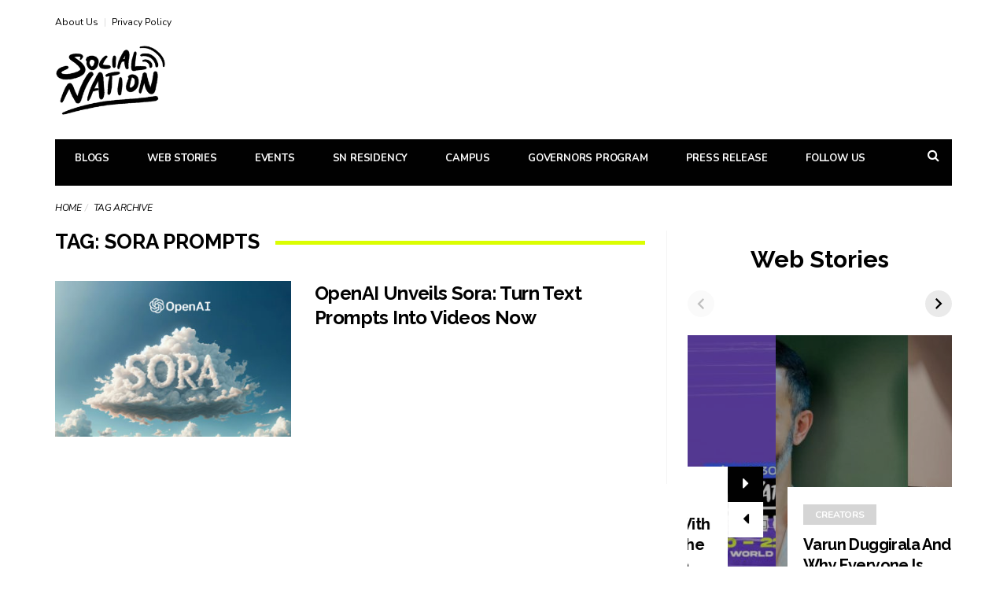

--- FILE ---
content_type: text/html; charset=UTF-8
request_url: https://www.socialnationnow.com/tag/sora-prompts
body_size: 23140
content:
<!DOCTYPE html>
<!--[if lt IE 7 ]><html class="ie ie6" dir="ltr" lang="en-US" prefix="og: https://ogp.me/ns#"> <![endif]-->
<!--[if IE 7 ]><html class="ie ie7" dir="ltr" lang="en-US" prefix="og: https://ogp.me/ns#"> <![endif]-->
<!--[if IE 8 ]><html class="ie ie8" dir="ltr" lang="en-US" prefix="og: https://ogp.me/ns#"> <![endif]-->
<!--[if (gte IE 9)|!(IE)]><!--><html dir="ltr" lang="en-US" prefix="og: https://ogp.me/ns#">
<head>
	<meta name="google-adsense-account" content="ca-pub-1728073664850169">
	<script async src="https://pagead2.googlesyndication.com/pagead/js/adsbygoogle.js?client=ca-pub-1728073664850169" crossorigin="anonymous"></script>
	<meta name="google-site-verification" content="WtpCN2cFpkf5RbMUSXdNlCrlvqrcJgsWTIHi_2urKno"/>
	<script type="text/javascript">(function(c,l,a,r,i,t,y){c[a]=c[a]||function(){(c[a].q=c[a].q||[]).push(arguments)};t=l.createElement(r);t.async=1;t.src="https://www.clarity.ms/tag/"+i;y=l.getElementsByTagName(r)[0];y.parentNode.insertBefore(t,y);})(window,document,"clarity","script","dqk6cke08l");</script>
	
	<meta name="msvalidate.01" content="4248F54CDBB305F25B25451BA9C663B5"/>
	<meta property="fb:pages" content="2127559237535498"/>
	
<!-- Global site tag (gtag.js) - Google Analytics -->
<!--<script async src="https://www.googletagmanager.com/gtag/js?id=G-7FG6WWM9DF"></script>
<script>
  window.dataLayer = window.dataLayer || [];
  function gtag(){dataLayer.push(arguments);}
  gtag('js', new Date());
  
  
  gtag('config', 'G-7FG6WWM9DF');
</script> -->
	
	
	<!-- Google tag (gtag.js) -->
<script async src="https://www.googletagmanager.com/gtag/js?id=G-ZJ6FE1K888"></script>
<script>window.dataLayer=window.dataLayer||[];function gtag(){dataLayer.push(arguments);}gtag('js',new Date());gtag('config','G-ZJ6FE1K888');</script>
	

	<meta charset="UTF-8">
	<meta name="viewport" content="user-scalable=yes, width=device-width, initial-scale=1.0, maximum-scale=1">

	<!--[if IE]><meta http-equiv="X-UA-Compatible" content="IE=edge" /><![endif]-->

	<link rel="pingback" href="https://www.socialnationnow.com/xmlrpc.php">

	<title>Sora prompts - Social Nation</title>
	<script type="text/javascript">function theChampLoadEvent(e){var t=window.onload;if(typeof window.onload!="function"){window.onload=e}else{window.onload=function(){t();e()}}}</script>
		<script type="text/javascript">var theChampDefaultLang='en_US',theChampCloseIconPath='https://www.socialnationnow.com/wp-content/plugins/super-socializer/images/close.png';</script>
		<script>var theChampSiteUrl='https://www.socialnationnow.com',theChampVerified=0,theChampEmailPopup=0,heateorSsMoreSharePopupSearchText='Search';</script>
			<script>var theChampFBKey='',theChampFBLang='en_US',theChampFbLikeMycred=0,theChampSsga=0,theChampCommentNotification=0,theChampHeateorFcmRecentComments=0,theChampFbIosLogin=0;</script>
						<script type="text/javascript">var theChampFBCommentUrl='https://www.socialnationnow.com/openai-unveils-sora-turn-text-prompts-into-videos-now';var theChampFBCommentColor='';var theChampFBCommentNumPosts='';var theChampFBCommentWidth='100%';var theChampFBCommentOrderby='';var theChampCommentingTabs="wordpress,facebook,disqus",theChampGpCommentsUrl='https://www.socialnationnow.com/openai-unveils-sora-turn-text-prompts-into-videos-now',theChampDisqusShortname='',theChampScEnabledTabs='wordpress,fb',theChampScLabel='Leave a reply',theChampScTabLabels={"wordpress":"Default Comments (0)","fb":"Facebook Comments","disqus":"Disqus Comments"},theChampGpCommentsWidth=0,theChampCommentingId='respond'</script>
						<script>var theChampSharingAjaxUrl='https://www.socialnationnow.com/wp-admin/admin-ajax.php',heateorSsFbMessengerAPI='https://www.facebook.com/dialog/send?app_id=595489497242932&display=popup&link=%encoded_post_url%&redirect_uri=%encoded_post_url%',heateorSsWhatsappShareAPI='web',heateorSsUrlCountFetched=[],heateorSsSharesText='Shares',heateorSsShareText='Share',theChampPluginIconPath='https://www.socialnationnow.com/wp-content/plugins/super-socializer/images/logo.png',theChampSaveSharesLocally=0,theChampHorizontalSharingCountEnable=1,theChampVerticalSharingCountEnable=0,theChampSharingOffset=-10,theChampCounterOffset=-10,theChampMobileStickySharingEnabled=1,heateorSsCopyLinkMessage="Link copied.";</script>
			<style type="text/css">.the_champ_button_instagram span.the_champ_svg,a.the_champ_instagram span.the_champ_svg{background:radial-gradient(circle at 30% 107%,#fdf497 0,#fdf497 5%,#fd5949 45%,#d6249f 60%,#285aeb 90%)}.the_champ_horizontal_sharing .the_champ_svg,.heateor_ss_standard_follow_icons_container .the_champ_svg{color:#fff;border-width:0;border-style:solid;border-color:transparent}.the_champ_horizontal_sharing .theChampTCBackground{color:#666}.the_champ_horizontal_sharing span.the_champ_svg:hover,.heateor_ss_standard_follow_icons_container span.the_champ_svg:hover{border-color:transparent}.the_champ_vertical_sharing span.the_champ_svg,.heateor_ss_floating_follow_icons_container span.the_champ_svg{color:#fff;border-width:0;border-style:solid;border-color:transparent}.the_champ_vertical_sharing .theChampTCBackground{color:#666}.the_champ_vertical_sharing span.the_champ_svg:hover,.heateor_ss_floating_follow_icons_container span.the_champ_svg:hover{border-color:transparent}div.the_champ_horizontal_sharing .the_champ_square_count{display:block}@media screen and (max-width:783px){.the_champ_vertical_sharing{display:none!important}}div.heateor_ss_mobile_footer{display:none}@media screen and (max-width:783px){div.the_champ_bottom_sharing div.the_champ_sharing_ul .theChampTCBackground{width:100%!important;background-color:#fff}div.the_champ_bottom_sharing{width:100%!important;left:0!important}div.the_champ_bottom_sharing a{width:20%!important;margin:0!important;padding:0!important}div.the_champ_bottom_sharing .the_champ_svg{width:100%!important}div.the_champ_bottom_sharing div.theChampTotalShareCount{font-size:.7em!important;line-height:28px!important}div.the_champ_bottom_sharing div.theChampTotalShareText{font-size:.5em!important;line-height:0!important}div.heateor_ss_mobile_footer{display:block;height:40px}.the_champ_bottom_sharing{padding:0!important;display:block!important;width:auto!important;bottom:-2px!important;top:auto!important}.the_champ_bottom_sharing .the_champ_square_count{line-height:inherit}.the_champ_bottom_sharing .theChampSharingArrow{display:none}.the_champ_bottom_sharing .theChampTCBackground{margin-right:1.1em!important}}</style>
	
		<!-- All in One SEO Pro 4.9.3 - aioseo.com -->
	<meta name="robots" content="noindex, max-image-preview:large"/>
	<meta name="google-site-verification" content="WtpCN2cFpkf5RbMUSXdNlCrlvqrcJgsWTIHi_2urKno"/>
	<meta name="msvalidate.01" content="4248F54CDBB305F25B25451BA9C663B5"/>
	<link rel="canonical" href="https://www.socialnationnow.com/tag/sora-prompts"/>
	<meta name="generator" content="All in One SEO Pro (AIOSEO) 4.9.3"/>
		<meta property="og:locale" content="en_US"/>
		<meta property="og:site_name" content="Social Nation - Find what&#039;s happening in the digital content world ﻿"/>
		<meta property="og:type" content="article"/>
		<meta property="og:title" content="Sora prompts - Social Nation"/>
		<meta property="og:url" content="https://www.socialnationnow.com/tag/sora-prompts"/>
		<meta property="fb:app_id" content="158350876152656"/>
		<meta property="article:publisher" content="https://www.facebook.com/socialnationnow/"/>
		<meta name="twitter:card" content="summary"/>
		<meta name="twitter:site" content="@socialnationnow"/>
		<meta name="twitter:title" content="Sora prompts - Social Nation"/>
		<script type="application/ld+json" class="aioseo-schema">
			{"@context":"https:\/\/schema.org","@graph":[{"@type":"BreadcrumbList","@id":"https:\/\/www.socialnationnow.com\/tag\/sora-prompts#breadcrumblist","itemListElement":[{"@type":"ListItem","@id":"https:\/\/www.socialnationnow.com#listItem","position":1,"name":"Home","item":"https:\/\/www.socialnationnow.com","nextItem":{"@type":"ListItem","@id":"https:\/\/www.socialnationnow.com\/tag\/sora-prompts#listItem","name":"Sora prompts"}},{"@type":"ListItem","@id":"https:\/\/www.socialnationnow.com\/tag\/sora-prompts#listItem","position":2,"name":"Sora prompts","previousItem":{"@type":"ListItem","@id":"https:\/\/www.socialnationnow.com#listItem","name":"Home"}}]},{"@type":"CollectionPage","@id":"https:\/\/www.socialnationnow.com\/tag\/sora-prompts#collectionpage","url":"https:\/\/www.socialnationnow.com\/tag\/sora-prompts","name":"Sora prompts - Social Nation","inLanguage":"en-US","isPartOf":{"@id":"https:\/\/www.socialnationnow.com\/#website"},"breadcrumb":{"@id":"https:\/\/www.socialnationnow.com\/tag\/sora-prompts#breadcrumblist"}},{"@type":"Organization","@id":"https:\/\/www.socialnationnow.com\/#organization","name":"Social Nation","description":"Find what's happening in the digital content world \ufeff","url":"https:\/\/www.socialnationnow.com\/","logo":{"@type":"ImageObject","url":"https:\/\/wp-socialnation-assets.s3.ap-south-1.amazonaws.com\/wp-content\/uploads\/2021\/04\/06225509\/socialnation.png","@id":"https:\/\/www.socialnationnow.com\/tag\/sora-prompts\/#organizationLogo"},"image":{"@id":"https:\/\/www.socialnationnow.com\/tag\/sora-prompts\/#organizationLogo"},"sameAs":["https:\/\/www.facebook.com\/socialnationnow\/","https:\/\/twitter.com\/socialnationnow","https:\/\/www.instagram.com\/socialnationnow\/","https:\/\/www.youtube.com\/channel\/UCiyEA9gC3el2U86Q8mJTB6Q","https:\/\/www.linkedin.com\/company\/socialnationnow\/"]},{"@type":"WebSite","@id":"https:\/\/www.socialnationnow.com\/#website","url":"https:\/\/www.socialnationnow.com\/","name":"Social Nation","description":"Find what's happening in the digital content world \ufeff","inLanguage":"en-US","publisher":{"@id":"https:\/\/www.socialnationnow.com\/#organization"}}]}
		</script>
		<script type="text/javascript">(function(c,l,a,r,i,t,y){c[a]=c[a]||function(){(c[a].q=c[a].q||[]).push(arguments)};t=l.createElement(r);t.async=1;t.src="https://www.clarity.ms/tag/"+i+"?ref=aioseo";y=l.getElementsByTagName(r)[0];y.parentNode.insertBefore(t,y);})(window,document,"clarity","script","dqk6cke08l");</script>
		<!-- All in One SEO Pro -->

<link rel="manifest" href="/pwa-manifest.json">
<link rel="apple-touch-icon" sizes="512x512" href="https://wp-socialnation-assets.s3.ap-south-1.amazonaws.com/wp-content/uploads/2022/02/25223705/cropped-SN-logo-black.png">
<link rel="apple-touch-icon-precomposed" sizes="192x192" href="https://wp-socialnation-assets.s3.ap-south-1.amazonaws.com/wp-content/uploads/2022/02/25223705/cropped-SN-logo-black.png">
<link rel="amphtml" href="https://www.socialnationnow.com/tag/sora-prompts/amp"/><meta name="generator" content="AMP for WP 1.1.11"/><link rel='dns-prefetch' href='//fonts.googleapis.com'/>
<link rel='dns-prefetch' href='//www.googletagmanager.com'/>
<link rel="alternate" type="application/rss+xml" title="Social Nation &raquo; Feed" href="https://www.socialnationnow.com/feed"/>
<link rel="alternate" type="application/rss+xml" title="Social Nation &raquo; Comments Feed" href="https://www.socialnationnow.com/comments/feed"/>
<link rel="alternate" type="application/rss+xml" title="Social Nation - Sora prompts Tag Feed" href="https://www.socialnationnow.com/tag/sora-prompts/feed"/>
<link rel="alternate" type="application/rss+xml" title="Social Nation &raquo; Stories Feed" href="https://www.socialnationnow.com/stories/feed/">		<style>.lazyload,.lazyloading{max-width:100%}</style>
		<style id='wp-img-auto-sizes-contain-inline-css' type='text/css'>img:is([sizes=auto i],[sizes^="auto," i]){contain-intrinsic-size:3000px 1500px}</style>
<style id='wp-emoji-styles-inline-css' type='text/css'>img.wp-smiley,img.emoji{display:inline!important;border:none!important;box-shadow:none!important;height:1em!important;width:1em!important;margin:0 .07em!important;vertical-align:-.1em!important;background:none!important;padding:0!important}</style>
<style id='wp-block-library-inline-css' type='text/css'>:root{--wp-block-synced-color:#7a00df;--wp-block-synced-color--rgb:122 , 0 , 223;--wp-bound-block-color:var(--wp-block-synced-color);--wp-editor-canvas-background:#ddd;--wp-admin-theme-color:#007cba;--wp-admin-theme-color--rgb:0 , 124 , 186;--wp-admin-theme-color-darker-10:#006ba1;--wp-admin-theme-color-darker-10--rgb:0 , 107 , 160.5;--wp-admin-theme-color-darker-20:#005a87;--wp-admin-theme-color-darker-20--rgb:0 , 90 , 135;--wp-admin-border-width-focus:2px}@media (min-resolution:192dpi){:root{--wp-admin-border-width-focus:1.5px}}.wp-element-button{cursor:pointer}:root .has-very-light-gray-background-color{background-color:#eee}:root .has-very-dark-gray-background-color{background-color:#313131}:root .has-very-light-gray-color{color:#eee}:root .has-very-dark-gray-color{color:#313131}:root .has-vivid-green-cyan-to-vivid-cyan-blue-gradient-background{background:linear-gradient(135deg,#00d084,#0693e3)}:root .has-purple-crush-gradient-background{background:linear-gradient(135deg,#34e2e4,#4721fb 50%,#ab1dfe)}:root .has-hazy-dawn-gradient-background{background:linear-gradient(135deg,#faaca8,#dad0ec)}:root .has-subdued-olive-gradient-background{background:linear-gradient(135deg,#fafae1,#67a671)}:root .has-atomic-cream-gradient-background{background:linear-gradient(135deg,#fdd79a,#004a59)}:root .has-nightshade-gradient-background{background:linear-gradient(135deg,#330968,#31cdcf)}:root .has-midnight-gradient-background{background:linear-gradient(135deg,#020381,#2874fc)}:root{--wp--preset--font-size--normal:16px;--wp--preset--font-size--huge:42px}.has-regular-font-size{font-size:1em}.has-larger-font-size{font-size:2.625em}.has-normal-font-size{font-size:var(--wp--preset--font-size--normal)}.has-huge-font-size{font-size:var(--wp--preset--font-size--huge)}.has-text-align-center{text-align:center}.has-text-align-left{text-align:left}.has-text-align-right{text-align:right}.has-fit-text{white-space:nowrap!important}#end-resizable-editor-section{display:none}.aligncenter{clear:both}.items-justified-left{justify-content:flex-start}.items-justified-center{justify-content:center}.items-justified-right{justify-content:flex-end}.items-justified-space-between{justify-content:space-between}.screen-reader-text{border:0;clip-path:inset(50%);height:1px;margin:-1px;overflow:hidden;padding:0;position:absolute;width:1px;word-wrap:normal!important}.screen-reader-text:focus{background-color:#ddd;clip-path:none;color:#444;display:block;font-size:1em;height:auto;left:5px;line-height:normal;padding:15px 23px 14px;text-decoration:none;top:5px;width:auto;z-index:100000}html :where(.has-border-color){border-style:solid}html :where([style*=border-top-color]){border-top-style:solid}html :where([style*=border-right-color]){border-right-style:solid}html :where([style*=border-bottom-color]){border-bottom-style:solid}html :where([style*=border-left-color]){border-left-style:solid}html :where([style*=border-width]){border-style:solid}html :where([style*=border-top-width]){border-top-style:solid}html :where([style*=border-right-width]){border-right-style:solid}html :where([style*=border-bottom-width]){border-bottom-style:solid}html :where([style*=border-left-width]){border-left-style:solid}html :where(img[class*=wp-image-]){height:auto;max-width:100%}:where(figure){margin:0 0 1em}html :where(.is-position-sticky){--wp-admin--admin-bar--position-offset:var(--wp-admin--admin-bar--height,0)}@media screen and (max-width:600px){html :where(.is-position-sticky){--wp-admin--admin-bar--position-offset:0}}</style><style id='wp-block-button-inline-css' type='text/css'>.wp-block-button__link{align-content:center;box-sizing:border-box;cursor:pointer;display:inline-block;height:100%;text-align:center;word-break:break-word}.wp-block-button__link.aligncenter{text-align:center}.wp-block-button__link.alignright{text-align:right}:where(.wp-block-button__link){border-radius:9999px;box-shadow:none;padding:calc(.667em + 2px) calc(1.333em + 2px);text-decoration:none}.wp-block-button[style*="text-decoration"] .wp-block-button__link{text-decoration:inherit}.wp-block-buttons>.wp-block-button.has-custom-width{max-width:none}.wp-block-buttons>.wp-block-button.has-custom-width .wp-block-button__link{width:100%}.wp-block-buttons>.wp-block-button.has-custom-font-size .wp-block-button__link{font-size:inherit}.wp-block-buttons>.wp-block-button.wp-block-button__width-25{width:calc(25% - var(--wp--style--block-gap, .5em)*.75)}.wp-block-buttons>.wp-block-button.wp-block-button__width-50{width:calc(50% - var(--wp--style--block-gap, .5em)*.5)}.wp-block-buttons>.wp-block-button.wp-block-button__width-75{width:calc(75% - var(--wp--style--block-gap, .5em)*.25)}.wp-block-buttons>.wp-block-button.wp-block-button__width-100{flex-basis:100%;width:100%}.wp-block-buttons.is-vertical>.wp-block-button.wp-block-button__width-25{width:25%}.wp-block-buttons.is-vertical>.wp-block-button.wp-block-button__width-50{width:50%}.wp-block-buttons.is-vertical>.wp-block-button.wp-block-button__width-75{width:75%}.wp-block-button.is-style-squared,.wp-block-button__link.wp-block-button.is-style-squared{border-radius:0}.wp-block-button.no-border-radius,.wp-block-button__link.no-border-radius{border-radius:0!important}:root :where(.wp-block-button .wp-block-button__link.is-style-outline),:root :where(.wp-block-button.is-style-outline>.wp-block-button__link){border:2px solid;padding:.667em 1.333em}:root :where(.wp-block-button .wp-block-button__link.is-style-outline:not(.has-text-color)),:root :where(.wp-block-button.is-style-outline>.wp-block-button__link:not(.has-text-color)){color:currentColor}:root :where(.wp-block-button .wp-block-button__link.is-style-outline:not(.has-background)),:root :where(.wp-block-button.is-style-outline>.wp-block-button__link:not(.has-background)){background-color:initial;background-image:none}</style>
<style id='wp-block-heading-inline-css' type='text/css'>h1:where(.wp-block-heading).has-background,h2:where(.wp-block-heading).has-background,h3:where(.wp-block-heading).has-background,h4:where(.wp-block-heading).has-background,h5:where(.wp-block-heading).has-background,h6:where(.wp-block-heading).has-background{padding:1.25em 2.375em}h1.has-text-align-left[style*=writing-mode]:where([style*=vertical-lr]),h1.has-text-align-right[style*=writing-mode]:where([style*=vertical-rl]),h2.has-text-align-left[style*=writing-mode]:where([style*=vertical-lr]),h2.has-text-align-right[style*=writing-mode]:where([style*=vertical-rl]),h3.has-text-align-left[style*=writing-mode]:where([style*=vertical-lr]),h3.has-text-align-right[style*=writing-mode]:where([style*=vertical-rl]),h4.has-text-align-left[style*=writing-mode]:where([style*=vertical-lr]),h4.has-text-align-right[style*=writing-mode]:where([style*=vertical-rl]),h5.has-text-align-left[style*=writing-mode]:where([style*=vertical-lr]),h5.has-text-align-right[style*=writing-mode]:where([style*=vertical-rl]),h6.has-text-align-left[style*=writing-mode]:where([style*=vertical-lr]),h6.has-text-align-right[style*=writing-mode]:where([style*=vertical-rl]){rotate:180deg}</style>
<style id='wp-block-buttons-inline-css' type='text/css'>.wp-block-buttons{box-sizing:border-box}.wp-block-buttons.is-vertical{flex-direction:column}.wp-block-buttons.is-vertical>.wp-block-button:last-child{margin-bottom:0}.wp-block-buttons>.wp-block-button{display:inline-block;margin:0}.wp-block-buttons.is-content-justification-left{justify-content:flex-start}.wp-block-buttons.is-content-justification-left.is-vertical{align-items:flex-start}.wp-block-buttons.is-content-justification-center{justify-content:center}.wp-block-buttons.is-content-justification-center.is-vertical{align-items:center}.wp-block-buttons.is-content-justification-right{justify-content:flex-end}.wp-block-buttons.is-content-justification-right.is-vertical{align-items:flex-end}.wp-block-buttons.is-content-justification-space-between{justify-content:space-between}.wp-block-buttons.aligncenter{text-align:center}.wp-block-buttons:not(.is-content-justification-space-between,.is-content-justification-right,.is-content-justification-left,.is-content-justification-center) .wp-block-button.aligncenter{margin-left:auto;margin-right:auto;width:100%}.wp-block-buttons[style*="text-decoration"] .wp-block-button,.wp-block-buttons[style*="text-decoration"] .wp-block-button__link{text-decoration:inherit}.wp-block-buttons.has-custom-font-size .wp-block-button__link{font-size:inherit}.wp-block-buttons .wp-block-button__link{width:100%}.wp-block-button.aligncenter{text-align:center}</style>
<style id='global-styles-inline-css' type='text/css'>:root{--wp--preset--aspect-ratio--square:1;--wp--preset--aspect-ratio--4-3: 4/3;--wp--preset--aspect-ratio--3-4: 3/4;--wp--preset--aspect-ratio--3-2: 3/2;--wp--preset--aspect-ratio--2-3: 2/3;--wp--preset--aspect-ratio--16-9: 16/9;--wp--preset--aspect-ratio--9-16: 9/16;--wp--preset--color--black:#000;--wp--preset--color--cyan-bluish-gray:#abb8c3;--wp--preset--color--white:#fff;--wp--preset--color--pale-pink:#f78da7;--wp--preset--color--vivid-red:#cf2e2e;--wp--preset--color--luminous-vivid-orange:#ff6900;--wp--preset--color--luminous-vivid-amber:#fcb900;--wp--preset--color--light-green-cyan:#7bdcb5;--wp--preset--color--vivid-green-cyan:#00d084;--wp--preset--color--pale-cyan-blue:#8ed1fc;--wp--preset--color--vivid-cyan-blue:#0693e3;--wp--preset--color--vivid-purple:#9b51e0;--wp--preset--gradient--vivid-cyan-blue-to-vivid-purple:linear-gradient(135deg,#0693e3 0%,#9b51e0 100%);--wp--preset--gradient--light-green-cyan-to-vivid-green-cyan:linear-gradient(135deg,#7adcb4 0%,#00d082 100%);--wp--preset--gradient--luminous-vivid-amber-to-luminous-vivid-orange:linear-gradient(135deg,#fcb900 0%,#ff6900 100%);--wp--preset--gradient--luminous-vivid-orange-to-vivid-red:linear-gradient(135deg,#ff6900 0%,#cf2e2e 100%);--wp--preset--gradient--very-light-gray-to-cyan-bluish-gray:linear-gradient(135deg,#eee 0%,#a9b8c3 100%);--wp--preset--gradient--cool-to-warm-spectrum:linear-gradient(135deg,#4aeadc 0%,#9778d1 20%,#cf2aba 40%,#ee2c82 60%,#fb6962 80%,#fef84c 100%);--wp--preset--gradient--blush-light-purple:linear-gradient(135deg,#ffceec 0%,#9896f0 100%);--wp--preset--gradient--blush-bordeaux:linear-gradient(135deg,#fecda5 0%,#fe2d2d 50%,#6b003e 100%);--wp--preset--gradient--luminous-dusk:linear-gradient(135deg,#ffcb70 0%,#c751c0 50%,#4158d0 100%);--wp--preset--gradient--pale-ocean:linear-gradient(135deg,#fff5cb 0%,#b6e3d4 50%,#33a7b5 100%);--wp--preset--gradient--electric-grass:linear-gradient(135deg,#caf880 0%,#71ce7e 100%);--wp--preset--gradient--midnight:linear-gradient(135deg,#020381 0%,#2874fc 100%);--wp--preset--font-size--small:13px;--wp--preset--font-size--medium:20px;--wp--preset--font-size--large:36px;--wp--preset--font-size--x-large:42px;--wp--preset--spacing--20:.44rem;--wp--preset--spacing--30:.67rem;--wp--preset--spacing--40:1rem;--wp--preset--spacing--50:1.5rem;--wp--preset--spacing--60:2.25rem;--wp--preset--spacing--70:3.38rem;--wp--preset--spacing--80:5.06rem;--wp--preset--shadow--natural:6px 6px 9px rgba(0,0,0,.2);--wp--preset--shadow--deep:12px 12px 50px rgba(0,0,0,.4);--wp--preset--shadow--sharp:6px 6px 0 rgba(0,0,0,.2);--wp--preset--shadow--outlined:6px 6px 0 -3px #fff , 6px 6px #000;--wp--preset--shadow--crisp:6px 6px 0 #000}:where(.is-layout-flex){gap:.5em}:where(.is-layout-grid){gap:.5em}body .is-layout-flex{display:flex}.is-layout-flex{flex-wrap:wrap;align-items:center}.is-layout-flex > :is(*, div){margin:0}body .is-layout-grid{display:grid}.is-layout-grid > :is(*, div){margin:0}:where(.wp-block-columns.is-layout-flex){gap:2em}:where(.wp-block-columns.is-layout-grid){gap:2em}:where(.wp-block-post-template.is-layout-flex){gap:1.25em}:where(.wp-block-post-template.is-layout-grid){gap:1.25em}.has-black-color{color:var(--wp--preset--color--black)!important}.has-cyan-bluish-gray-color{color:var(--wp--preset--color--cyan-bluish-gray)!important}.has-white-color{color:var(--wp--preset--color--white)!important}.has-pale-pink-color{color:var(--wp--preset--color--pale-pink)!important}.has-vivid-red-color{color:var(--wp--preset--color--vivid-red)!important}.has-luminous-vivid-orange-color{color:var(--wp--preset--color--luminous-vivid-orange)!important}.has-luminous-vivid-amber-color{color:var(--wp--preset--color--luminous-vivid-amber)!important}.has-light-green-cyan-color{color:var(--wp--preset--color--light-green-cyan)!important}.has-vivid-green-cyan-color{color:var(--wp--preset--color--vivid-green-cyan)!important}.has-pale-cyan-blue-color{color:var(--wp--preset--color--pale-cyan-blue)!important}.has-vivid-cyan-blue-color{color:var(--wp--preset--color--vivid-cyan-blue)!important}.has-vivid-purple-color{color:var(--wp--preset--color--vivid-purple)!important}.has-black-background-color{background-color:var(--wp--preset--color--black)!important}.has-cyan-bluish-gray-background-color{background-color:var(--wp--preset--color--cyan-bluish-gray)!important}.has-white-background-color{background-color:var(--wp--preset--color--white)!important}.has-pale-pink-background-color{background-color:var(--wp--preset--color--pale-pink)!important}.has-vivid-red-background-color{background-color:var(--wp--preset--color--vivid-red)!important}.has-luminous-vivid-orange-background-color{background-color:var(--wp--preset--color--luminous-vivid-orange)!important}.has-luminous-vivid-amber-background-color{background-color:var(--wp--preset--color--luminous-vivid-amber)!important}.has-light-green-cyan-background-color{background-color:var(--wp--preset--color--light-green-cyan)!important}.has-vivid-green-cyan-background-color{background-color:var(--wp--preset--color--vivid-green-cyan)!important}.has-pale-cyan-blue-background-color{background-color:var(--wp--preset--color--pale-cyan-blue)!important}.has-vivid-cyan-blue-background-color{background-color:var(--wp--preset--color--vivid-cyan-blue)!important}.has-vivid-purple-background-color{background-color:var(--wp--preset--color--vivid-purple)!important}.has-black-border-color{border-color:var(--wp--preset--color--black)!important}.has-cyan-bluish-gray-border-color{border-color:var(--wp--preset--color--cyan-bluish-gray)!important}.has-white-border-color{border-color:var(--wp--preset--color--white)!important}.has-pale-pink-border-color{border-color:var(--wp--preset--color--pale-pink)!important}.has-vivid-red-border-color{border-color:var(--wp--preset--color--vivid-red)!important}.has-luminous-vivid-orange-border-color{border-color:var(--wp--preset--color--luminous-vivid-orange)!important}.has-luminous-vivid-amber-border-color{border-color:var(--wp--preset--color--luminous-vivid-amber)!important}.has-light-green-cyan-border-color{border-color:var(--wp--preset--color--light-green-cyan)!important}.has-vivid-green-cyan-border-color{border-color:var(--wp--preset--color--vivid-green-cyan)!important}.has-pale-cyan-blue-border-color{border-color:var(--wp--preset--color--pale-cyan-blue)!important}.has-vivid-cyan-blue-border-color{border-color:var(--wp--preset--color--vivid-cyan-blue)!important}.has-vivid-purple-border-color{border-color:var(--wp--preset--color--vivid-purple)!important}.has-vivid-cyan-blue-to-vivid-purple-gradient-background{background:var(--wp--preset--gradient--vivid-cyan-blue-to-vivid-purple)!important}.has-light-green-cyan-to-vivid-green-cyan-gradient-background{background:var(--wp--preset--gradient--light-green-cyan-to-vivid-green-cyan)!important}.has-luminous-vivid-amber-to-luminous-vivid-orange-gradient-background{background:var(--wp--preset--gradient--luminous-vivid-amber-to-luminous-vivid-orange)!important}.has-luminous-vivid-orange-to-vivid-red-gradient-background{background:var(--wp--preset--gradient--luminous-vivid-orange-to-vivid-red)!important}.has-very-light-gray-to-cyan-bluish-gray-gradient-background{background:var(--wp--preset--gradient--very-light-gray-to-cyan-bluish-gray)!important}.has-cool-to-warm-spectrum-gradient-background{background:var(--wp--preset--gradient--cool-to-warm-spectrum)!important}.has-blush-light-purple-gradient-background{background:var(--wp--preset--gradient--blush-light-purple)!important}.has-blush-bordeaux-gradient-background{background:var(--wp--preset--gradient--blush-bordeaux)!important}.has-luminous-dusk-gradient-background{background:var(--wp--preset--gradient--luminous-dusk)!important}.has-pale-ocean-gradient-background{background:var(--wp--preset--gradient--pale-ocean)!important}.has-electric-grass-gradient-background{background:var(--wp--preset--gradient--electric-grass)!important}.has-midnight-gradient-background{background:var(--wp--preset--gradient--midnight)!important}.has-small-font-size{font-size:var(--wp--preset--font-size--small)!important}.has-medium-font-size{font-size:var(--wp--preset--font-size--medium)!important}.has-large-font-size{font-size:var(--wp--preset--font-size--large)!important}.has-x-large-font-size{font-size:var(--wp--preset--font-size--x-large)!important}</style>

<style id='classic-theme-styles-inline-css' type='text/css'>.wp-block-button__link{color:#fff;background-color:#32373c;border-radius:9999px;box-shadow:none;text-decoration:none;padding:calc(.667em + 2px) calc(1.333em + 2px);font-size:1.125em}.wp-block-file__button{background:#32373c;color:#fff;text-decoration:none}</style>
<link rel='stylesheet' id='contact-form-7-css' href='https://www.socialnationnow.com/wp-content/plugins/contact-form-7/includes/css/styles.css?ver=6.1.4' type='text/css' media='all'/>
<link rel='stylesheet' id='the_champ_frontend_css-css' href='https://www.socialnationnow.com/wp-content/plugins/super-socializer/css/front.css?ver=7.14.5' type='text/css' media='all'/>
<link rel='stylesheet' id='pwaforwp-style-css' href='https://www.socialnationnow.com/wp-content/plugins/pwa-for-wp/assets/css/pwaforwp-main.min.css?ver=1.7.83' type='text/css' media='all'/>
<link rel='stylesheet' id='barcelona-font-css' href='https://fonts.googleapis.com/css?family=Nunito%3A400%2C700%2C400italic%7CRaleway%3A400%2C700&#038;ver=6.9#038;subset=latin,latin-ext' type='text/css' media='all'/>
<link rel='stylesheet' id='bootstrap-css' href='https://www.socialnationnow.com/wp-content/themes/barcelona/assets/css/bootstrap.min.css?ver=3.3.4' type='text/css' media='all'/>
<link rel='stylesheet' id='font-awesome-css' href='https://www.socialnationnow.com/wp-content/themes/barcelona/assets/css/font-awesome.min.css?ver=4.4.0' type='text/css' media='all'/>
<link rel='stylesheet' id='vs-preloader-css' href='https://www.socialnationnow.com/wp-content/themes/barcelona/assets/css/vspreloader.min.css?ver=6.9' type='text/css' media='all'/>
<link rel='stylesheet' id='owl-carousel-css' href='https://www.socialnationnow.com/wp-content/themes/barcelona/assets/lib/owl-carousel/assets/owl.carousel.min.css?ver=2.0.0' type='text/css' media='all'/>
<link rel='stylesheet' id='owl-theme-css' href='https://www.socialnationnow.com/wp-content/themes/barcelona/assets/lib/owl-carousel/assets/owl.theme.default.min.css?ver=2.0.0' type='text/css' media='all'/>
<link rel='stylesheet' id='jquery-boxer-css' href='https://www.socialnationnow.com/wp-content/themes/barcelona/assets/css/jquery.fs.boxer.min.css?ver=3.3.0' type='text/css' media='all'/>
<link rel='stylesheet' id='barcelona-stylesheet-css' href='https://www.socialnationnow.com/wp-content/themes/barcelona/style.css?ver=1.5.1' type='text/css' media='all'/>
<link rel='stylesheet' id='barcelona-main-child-css' href='https://www.socialnationnow.com/wp-content/themes/barcelona-child/style.css?ver=1.5.1' type='text/css' media='all'/>
<script type="text/javascript" src="https://www.socialnationnow.com/wp-includes/js/jquery/jquery.min.js?ver=3.7.1" id="jquery-core-js"></script>
<script type="text/javascript" src="https://www.socialnationnow.com/wp-includes/js/jquery/jquery-migrate.min.js?ver=3.4.1" id="jquery-migrate-js"></script>
<!--[if lt IE 9]>
<script type="text/javascript" src="https://www.socialnationnow.com/wp-content/themes/barcelona/assets/js/html5.js?ver=6.9" id="ie-html5-js"></script>
<![endif]-->
<script type="text/javascript" src="https://www.socialnationnow.com/wp-content/themes/barcelona/assets/js/retina.min.js?ver=6.9" id="retina-js-js"></script>
<link rel="https://api.w.org/" href="https://www.socialnationnow.com/wp-json/"/><link rel="alternate" title="JSON" type="application/json" href="https://www.socialnationnow.com/wp-json/wp/v2/tags/35400"/><link rel="EditURI" type="application/rsd+xml" title="RSD" href="https://www.socialnationnow.com/xmlrpc.php?rsd"/>
<meta name="generator" content="WordPress 6.9"/>
<meta name="generator" content="Site Kit by Google 1.170.0"/>		<script>document.documentElement.className=document.documentElement.className.replace('no-js','js');</script>
				<style>.no-js img.lazyload{display:none}figure.wp-block-image img.lazyloading{min-width:150px}.lazyload,.lazyloading{--smush-placeholder-width:100px;--smush-placeholder-aspect-ratio: 1/1;width:var(--smush-image-width,var(--smush-placeholder-width))!important;aspect-ratio:var(--smush-image-aspect-ratio,var(--smush-placeholder-aspect-ratio))!important}.lazyload,.lazyloading{opacity:0}.lazyloaded{opacity:1;transition:opacity 400ms;transition-delay:0ms}</style>
		<link rel="icon" href="http://54.179.62.220/wp-content/uploads/2021/04/cropped-logo-black.png"/>

<meta property="fb:app_id" content="158350876152656"/><style type="text/css">body{font-family:"Nunito",sans-serif}h1,h2,h3,h4,h5,h6{font-family:"Raleway",sans-serif}</style>
<style type="text/css">@media only screen and (min-width:992px){.sidebar-none .post-content,.sidebar-none .post-footer{width:750px!important}}::-moz-selection{background-color:#d33}::selection{background-color:#d33}</style>
<link rel="icon" href="https://wp-socialnation-assets.s3.ap-south-1.amazonaws.com/wp-content/uploads/2022/04/04100048/cropped-favicon-32x32.png" sizes="32x32"/>
<link rel="icon" href="https://wp-socialnation-assets.s3.ap-south-1.amazonaws.com/wp-content/uploads/2022/04/04100048/cropped-favicon-192x192.png" sizes="192x192"/>
<meta name="msapplication-TileImage" content="https://wp-socialnation-assets.s3.ap-south-1.amazonaws.com/wp-content/uploads/2022/04/04100048/cropped-favicon-270x270.png"/>
<meta name="pwaforwp" content="wordpress-plugin"/>
        <meta name="theme-color" content="#D5E0EB">
        <meta name="apple-mobile-web-app-title" content="Social Nation">
        <meta name="application-name" content="Social Nation">
        <meta name="apple-mobile-web-app-capable" content="yes">
        <meta name="apple-mobile-web-app-status-bar-style" content="default">
        <meta name="mobile-web-app-capable" content="yes">
        <meta name="apple-touch-fullscreen" content="yes">
<link rel="apple-touch-icon" sizes="192x192" href="https://wp-socialnation-assets.s3.ap-south-1.amazonaws.com/wp-content/uploads/2022/02/25223705/cropped-SN-logo-black.png">
<link rel="apple-touch-icon" sizes="512x512" href="https://wp-socialnation-assets.s3.ap-south-1.amazonaws.com/wp-content/uploads/2022/02/25223705/cropped-SN-logo-black.png">
	<meta name="facebook-domain-verification" content="v41ovrevelfk65vtkoird4cy2rg8z0"/>
<style id='web-stories-list-styles-inline-css' type='text/css'>:root{--ws-font-size-title:18px;--ws-font-size-circle-title:14px;--ws-font-size-excerpt:16px;--ws-font-size-author-date:14px;--ws-aspect-ratio:4/6;--ws-list-aspect-ratio:4/6;--ws-overlay-text-color:#fff;--ws-overlay-text-lh:1.3;--ws-story-min-width:160px;--ws-story-max-width:285px;--ws-circle-size:96px;--ws-circle-border-color:#ccc}.web-stories-list{margin-bottom:24px;margin-top:24px}.web-stories-theme-header-section .web-stories-list{margin-bottom:0;margin-top:0}.web-stories-list.is-carousel .web-stories-list__inner-wrapper{margin:0 auto;max-width:max-content;position:relative}.web-stories-list__story{cursor:pointer;position:relative}.web-stories-list.is-view-type-carousel .web-stories-list__story{min-width:var(--ws-story-min-width)}.web-stories-list.is-style-default.is-view-type-carousel .web-stories-list__story,.web-stories-list.is-style-default.is-view-type-grid .web-stories-list__story{border-radius:8px;overflow:hidden}.web-stories-list__story-poster{aspect-ratio:var(--ws-aspect-ratio);position:relative}.web-stories-list__story-poster a{aspect-ratio:var(--ws-aspect-ratio);display:block;margin:0}.web-stories-list__story-poster .web-stories-list__story-poster-placeholder{box-sizing:border-box}.web-stories-list__story-poster .web-stories-list__story-poster-placeholder a,.web-stories-list__story-poster .web-stories-list__story-poster-placeholder span{border:0;clip:rect(1px,1px,1px,1px);-webkit-clip-path:inset(50%);clip-path:inset(50%);height:1px;margin:-1px;overflow:hidden;padding:0;position:absolute!important;width:1px;word-wrap:normal!important;word-break:normal}.web-stories-list__story.web-stories-list__story--amp .web-stories-list__story-poster a{pointer-events:none}.web-stories-list__story-poster img{box-sizing:border-box;height:100%;object-fit:cover;position:absolute;width:100%}.web-stories-list__story-poster:after{background:linear-gradient(180deg,hsla(0,0%,100%,0),rgba(0,0,0,.8));content:"";display:block;height:100%;left:0;pointer-events:none;position:absolute;top:0;width:100%}.web-stories-list__story-content-overlay{line-height:var(--ws-overlay-text-lh);padding:10px}html[amp] .web-stories-list__story-content-overlay{white-space:normal}.web-stories-list.is-view-type-carousel .web-stories-list__story-content-overlay,.web-stories-list.is-view-type-grid .web-stories-list__story-content-overlay{bottom:0;color:var(--ws-overlay-text-color);position:absolute;z-index:1}.web-stories-list .story-content-overlay__title{font-size:var(--ws-font-size-title);font-weight:700}.web-stories-list .story-content-overlay__author,.web-stories-list .story-content-overlay__date{font-size:var(--ws-font-size-author-date)}.web-stories-list .story-content-overlay__excerpt,.web-stories-list .story-content-overlay__title{display:-webkit-box;-webkit-line-clamp:2;-webkit-box-orient:vertical;overflow:hidden}.web-stories-list .story-content-overlay__title:not(:last-child){margin-bottom:15px}.web-stories-list .story-content-overlay__excerpt{-webkit-line-clamp:3;font-size:var(--ws-font-size-excerpt);margin-bottom:8px}.web-stories-list.alignfull .web-stories-list__archive-link{right:10px}.web-stories-list.is-view-type-grid .web-stories-list__archive-link,.web-stories-list.is-view-type-list .web-stories-list__archive-link{display:block;flex-basis:100%;margin:32px auto 0;text-align:center}.web-stories-list.is-view-type-grid .web-stories-list__archive-link a,.web-stories-list.is-view-type-list .web-stories-list__archive-link a{border:1px solid;border-radius:100px;padding:7px 53px}.web-stories-lightbox-open{overflow-y:hidden}.web-stories-list__lightbox,.web-stories-singleton__lightbox{align-items:center;background:#000;height:100%;justify-content:center;left:0;opacity:0;position:fixed;top:0;transform:translateY(-100vh);width:100%;z-index:-999999999}.web-stories-list__lightbox-wrapper amp-lightbox,.web-stories-list__lightbox.show,.web-stories-singleton__lightbox.show{z-index:999999999}.web-stories-list__lightbox.show,.web-stories-singleton__lightbox.show{opacity:1;transform:translate(0)}.web-stories-list__lightbox amp-story-player,.web-stories-singleton__lightbox amp-story-player{height:100%;width:100%}.story-lightbox__close-button{background:none!important;border:none;border-radius:0;cursor:pointer;display:inline-block;height:40px;left:0;position:absolute;top:8px;width:40px;z-index:1}.story-lightbox__close-button--stick{background-color:#fff;display:inline-block;height:20px;left:20px;position:absolute;top:15px;transform:rotate(45deg);width:3px}.story-lightbox__close-button--stick:first-child{transform:rotate(-45deg)}html:not([amp]) .web-stories-list .web-stories-list__lightbox amp-story-player a,html:not([amp]) .web-stories-singleton__lightbox amp-story-player a{position:absolute}@media (min-width:676px){.admin-bar .web-stories-list__lightbox,.admin-bar .web-stories-singleton__lightbox{top:46px}.story-lightbox__close-button{left:10px}.story-lightbox__close-button--stick{height:25px;left:20px;top:5px}}@media (min-width:783px){.admin-bar .web-stories-list__lightbox,.admin-bar .web-stories-singleton__lightbox{top:32px}}.web-stories-list.is-view-type-grid .web-stories-list__inner-wrapper{display:flex;flex-wrap:wrap}.web-stories-list.is-view-type-grid .web-stories-list__story{flex-basis:calc(100% - 8px);margin:4px}@media (min-width:415px){.web-stories-list.is-view-type-grid.columns-1 .web-stories-list__story{flex-basis:calc(100% - 8px)}.web-stories-list.is-view-type-grid.columns-2 .web-stories-list__story{flex-basis:calc(50% - 8px)}.web-stories-list.is-view-type-grid.columns-3 .web-stories-list__story{flex-basis:calc(33.33333% - 8px)}.web-stories-list.is-view-type-grid.columns-4 .web-stories-list__story{flex-basis:calc(25% - 8px)}.web-stories-list.is-view-type-grid.columns-5 .web-stories-list__story{flex-basis:calc(20% - 8px)}}.web-stories-theme-header-section .web-stories-list.is-view-type-circles{border-bottom:1px solid #ccc;padding:12px 0}.web-stories-list.is-view-type-circles .amp-carousel-slide{vertical-align:top}.web-stories-list.is-view-type-circles .glider-track{margin:0 auto}.web-stories-list.is-view-type-circles .web-stories-list__story{display:inline-block;margin:0 5px;max-width:var(--ws-circle-size);min-width:var(--ws-circle-size);text-align:center}.web-stories-list.is-view-type-circles .web-stories-list__story-poster,.web-stories-list.is-view-type-circles .web-stories-list__story-poster a{aspect-ratio:1}.web-stories-list.is-view-type-circles .web-stories-list__story-poster>img{border-radius:50%}.web-stories-list.is-view-type-circles .web-stories-list__story-poster .web-stories-list__story-poster-placeholder,.web-stories-list.is-view-type-circles .web-stories-list__story-poster a>img,.web-stories-list.is-view-type-circles .web-stories-list__story-poster>img{background-clip:content-box;border:2px solid var(--ws-circle-border-color);border-radius:50%;height:var(--ws-circle-size);left:0;max-width:none;padding:2px;position:absolute;top:0;width:var(--ws-circle-size)}.web-stories-list.is-view-type-circles .web-stories-list__story-poster a>img{border-radius:50%}.web-stories-list.is-view-type-circles .web-stories-list__story-poster:after{display:none}.web-stories-list.is-view-type-circles .web-stories-list__story-poster-placeholder:after{background:linear-gradient(180deg,hsla(0,0%,100%,0),rgba(0,0,0,.8));border-radius:50%;content:"";display:block;height:100%;left:0;position:absolute;top:0;width:100%}.web-stories-list.is-view-type-circles .web-stories-list__story-content-overlay{padding-bottom:0}.web-stories-list.is-view-type-circles .story-content-overlay__title{font-size:var(--ws-font-size-circle-title)}.web-stories-list.is-view-type-circles.has-title .glider-next,.web-stories-list.is-view-type-circles.has-title .glider-prev{top:35%}.web-stories-list.is-view-type-list .web-stories-list__story{margin-bottom:12px}.web-stories-list.is-view-type-list .web-stories-list__story-content-overlay{bottom:0;color:var(--ws-overlay-text-color);position:absolute;z-index:1}.ws-legacy-widget-preview .web-stories-list.is-view-type-list .web-stories-list__story{align-items:center;display:flex;flex-wrap:nowrap}.ws-legacy-widget-preview .web-stories-list.is-view-type-list .web-stories-list__story-poster{aspect-ratio:var(--ws-list-aspect-ratio);flex-basis:40%}.ws-legacy-widget-preview .web-stories-list.is-view-type-list .web-stories-list__story-poster:after{display:none}.ws-legacy-widget-preview .web-stories-list.is-view-type-list .web-stories-list__story-content-overlay{color:inherit;flex-basis:60%;padding:10px 15px;position:relative}.ws-legacy-widget-preview .web-stories-list.is-view-type-list .image-align-right .web-stories-list__story-poster{order:2}.ws-legacy-widget-preview .web-stories-list.is-view-type-list .image-align-right .web-stories-list__story-content-overlay{order:1}.ws-legacy-widget-preview .web-stories-list.is-view-type-list.is-style-default .web-stories-list__story-poster{border-radius:8px;overflow:hidden}@media (min-width:676px){.web-stories-list.is-view-type-list .web-stories-list__story{align-items:center;display:flex;flex-wrap:nowrap}.web-stories-list.is-view-type-list .web-stories-list__story-poster{aspect-ratio:var(--ws-list-aspect-ratio);flex-basis:40%}.web-stories-list.is-view-type-list .web-stories-list__story-poster:after{display:none}.web-stories-list.is-view-type-list .web-stories-list__story-content-overlay{color:inherit;flex-basis:60%;padding:10px 15px;position:relative}.web-stories-list.is-view-type-list .image-align-right .web-stories-list__story-poster{order:2}.web-stories-list.is-view-type-list .image-align-right .web-stories-list__story-content-overlay{order:1}.web-stories-list.is-view-type-list.is-style-default .web-stories-list__story-poster{border-radius:8px;overflow:hidden}}.carousel>.glider-track>.web-stories-list__story{margin:0 10px}@media (min-width:676px){.web-stories-list.is-view-type-carousel .web-stories-list__story{margin:0 5px;max-width:var(--ws-story-max-width)}}.ws-legacy-widget-preview .web-stories-list.is-view-type-carousel .web-stories-list__story{margin:0 5px;max-width:var(--ws-story-max-width)}.web-stories-list.is-carousel.has-archive-link{margin-top:59px}.web-stories-theme-header-section .web-stories-list.is-carousel.has-archive-link{margin-top:24px;padding-top:59px;position:relative}.web-stories-list.is-carousel .web-stories-list__archive-link{margin-bottom:5px;text-align:right}.web-stories-theme-header-section .web-stories-list.is-carousel .web-stories-list__archive-link{margin-right:10px}.web-stories-list.is-carousel .glider-next,.web-stories-list.is-carousel .glider-prev{padding:10px;top:50%;transform:translateY(-50%)}.web-stories-list.is-carousel .glider-prev{left:0;right:auto;transform:translateY(-50%) rotate(180deg)}.web-stories-list.is-carousel .glider-next{left:auto;right:0}.web-stories-list.is-carousel .amp-carousel-button-next,.web-stories-list.is-carousel .amp-carousel-button-prev,.web-stories-list.is-carousel .glider-next,.web-stories-list.is-carousel .glider-prev{background-image:url([data-uri])}.web-stories-list.is-carousel .amp-carousel-button-next,.web-stories-list.is-carousel .glider-next{right:0}.web-stories-list.is-carousel .amp-carousel-button-prev,.web-stories-list.is-carousel .glider-prev{left:0}.web-stories-list.is-carousel .amp-carousel-button-prev{transform:rotate(180deg)}html[dir="rtl"] .web-stories-list.is-carousel .amp-carousel-button-next{transform:rotate(180deg)}.web-stories-list.is-carousel .amp-carousel-button,.web-stories-list.is-carousel .glider-next,.web-stories-list.is-carousel .glider-prev{background-color:#eaeaea;background-position:50%;background-repeat:no-repeat;background-size:30%;border-radius:50%;border-style:none;box-sizing:border-box;cursor:pointer;height:34px;pointer-events:all;width:34px;z-index:10}html[dir="rtl"] .web-stories-list.is-carousel .glider-next{transform:translateY(-50%) rotate(180deg)}.web-stories-list.is-carousel .web-stories-list__carousel:not(.glider)~.glider-next,.web-stories-list.is-carousel .web-stories-list__carousel:not(.glider)~.glider-prev{display:none}.glider-next.disabled,.glider-prev.disabled,.web-stories-list.is-carousel .amp-carousel-button.amp-disabled{opacity:0}html[dir="rtl"] .glider-next.disabled,html[dir="rtl"] .glider-prev.disabled{cursor:pointer;opacity:1}.web-stories-list.is-carousel .amp-carousel-button:not(.amp-disabled):hover,.web-stories-list.is-carousel .glider-next:not(.disabled):focus,.web-stories-list.is-carousel .glider-next:not(.disabled):hover,.web-stories-list.is-carousel .glider-prev:not(.disabled):focus,.web-stories-list.is-carousel .glider-prev:not(.disabled):hover,html[dir=rtl] .glider-next.disabled:hover,html[dir=rtl] .glider-prev.disabled:hover{filter:invert(1)}.web-stories-list.is-carousel .web-stories-list__carousel{scrollbar-width:none}.web-stories-list.is-carousel .glider-track::-webkit-scrollbar{display:none}.web-stories-list.is-carousel.is-view-type-carousel .web-stories-list__carousel:not(.glider){display:flex;overflow-y:scroll}@supports (scroll-marker-group:after){.web-stories-list.is-carousel .web-stories-list__carousel~.glider-next,.web-stories-list.is-carousel .web-stories-list__carousel~.glider-prev{display:none}.web-stories-list.is-carousel .web-stories-list__inner-wrapper{display:grid;justify-content:center;max-width:none!important}.web-stories-list.is-carousel .web-stories-list__carousel{display:grid;gap:0 10px;grid-auto-columns:var(--ws-circle-size);grid-auto-flow:column;overflow-x:auto;overscroll-behavior-x:contain;position:relative;scroll-behavior:smooth;scroll-snap-type:x mandatory;scrollbar-width:none}.web-stories-list.is-view-type-circles .web-stories-list__story{margin:0;scroll-snap-align:center}.web-stories-list.is-carousel .web-stories-list__carousel::scroll-button(*){aspect-ratio:1;background-color:#eaeaea;background-position:50%;background-repeat:no-repeat;background-size:30%;border-radius:50%;border-style:none;box-sizing:border-box;cursor:pointer;display:block;height:34px;line-height:1;opacity:1;pointer-events:all;position:absolute;top:50%;transition:opacity .5s cubic-bezier(.17,.67,.83,.67),color .5s cubic-bezier(.17,.67,.83,.67);width:34px;z-index:10}.web-stories-list.is-carousel .web-stories-list__carousel::scroll-button(*):disabled{opacity:0}.web-stories-list.is-carousel .web-stories-list__carousel::scroll-button(*):hover{filter:invert(1)}.web-stories-list.is-carousel .web-stories-list__carousel::scroll-button(left){content:url([data-uri])/attr(data-prev);
    /*!rtl:ignore*/left:0;transform:rotate(180deg)}.web-stories-list.is-carousel .web-stories-list__carousel::scroll-button(right){content:url([data-uri])/attr(data-next);
    /*!rtl:ignore*/right:0}}</style>
<link rel='stylesheet' id='standalone-amp-story-player-css' href='https://cdn.ampproject.org/amp-story-player-v0.css?ver=v0' type='text/css' media='all'/>
<link rel='stylesheet' id='mailpoet_public-css' href='https://www.socialnationnow.com/wp-content/plugins/mailpoet/assets/dist/css/mailpoet-public.eb66e3ab.css?ver=6.9' type='text/css' media='all'/>
<link rel='stylesheet' id='mailpoet_custom_fonts_0-css' href='https://fonts.googleapis.com/css?family=Abril+FatFace%3A400%2C400i%2C700%2C700i%7CAlegreya%3A400%2C400i%2C700%2C700i%7CAlegreya+Sans%3A400%2C400i%2C700%2C700i%7CAmatic+SC%3A400%2C400i%2C700%2C700i%7CAnonymous+Pro%3A400%2C400i%2C700%2C700i%7CArchitects+Daughter%3A400%2C400i%2C700%2C700i%7CArchivo%3A400%2C400i%2C700%2C700i%7CArchivo+Narrow%3A400%2C400i%2C700%2C700i%7CAsap%3A400%2C400i%2C700%2C700i%7CBarlow%3A400%2C400i%2C700%2C700i%7CBioRhyme%3A400%2C400i%2C700%2C700i%7CBonbon%3A400%2C400i%2C700%2C700i%7CCabin%3A400%2C400i%2C700%2C700i%7CCairo%3A400%2C400i%2C700%2C700i%7CCardo%3A400%2C400i%2C700%2C700i%7CChivo%3A400%2C400i%2C700%2C700i%7CConcert+One%3A400%2C400i%2C700%2C700i%7CCormorant%3A400%2C400i%2C700%2C700i%7CCrimson+Text%3A400%2C400i%2C700%2C700i%7CEczar%3A400%2C400i%2C700%2C700i%7CExo+2%3A400%2C400i%2C700%2C700i%7CFira+Sans%3A400%2C400i%2C700%2C700i%7CFjalla+One%3A400%2C400i%2C700%2C700i%7CFrank+Ruhl+Libre%3A400%2C400i%2C700%2C700i%7CGreat+Vibes%3A400%2C400i%2C700%2C700i&#038;ver=6.9' type='text/css' media='all'/>
<link rel='stylesheet' id='mailpoet_custom_fonts_1-css' href='https://fonts.googleapis.com/css?family=Heebo%3A400%2C400i%2C700%2C700i%7CIBM+Plex%3A400%2C400i%2C700%2C700i%7CInconsolata%3A400%2C400i%2C700%2C700i%7CIndie+Flower%3A400%2C400i%2C700%2C700i%7CInknut+Antiqua%3A400%2C400i%2C700%2C700i%7CInter%3A400%2C400i%2C700%2C700i%7CKarla%3A400%2C400i%2C700%2C700i%7CLibre+Baskerville%3A400%2C400i%2C700%2C700i%7CLibre+Franklin%3A400%2C400i%2C700%2C700i%7CMontserrat%3A400%2C400i%2C700%2C700i%7CNeuton%3A400%2C400i%2C700%2C700i%7CNotable%3A400%2C400i%2C700%2C700i%7CNothing+You+Could+Do%3A400%2C400i%2C700%2C700i%7CNoto+Sans%3A400%2C400i%2C700%2C700i%7CNunito%3A400%2C400i%2C700%2C700i%7COld+Standard+TT%3A400%2C400i%2C700%2C700i%7COxygen%3A400%2C400i%2C700%2C700i%7CPacifico%3A400%2C400i%2C700%2C700i%7CPoppins%3A400%2C400i%2C700%2C700i%7CProza+Libre%3A400%2C400i%2C700%2C700i%7CPT+Sans%3A400%2C400i%2C700%2C700i%7CPT+Serif%3A400%2C400i%2C700%2C700i%7CRakkas%3A400%2C400i%2C700%2C700i%7CReenie+Beanie%3A400%2C400i%2C700%2C700i%7CRoboto+Slab%3A400%2C400i%2C700%2C700i&#038;ver=6.9' type='text/css' media='all'/>
<link rel='stylesheet' id='mailpoet_custom_fonts_2-css' href='https://fonts.googleapis.com/css?family=Ropa+Sans%3A400%2C400i%2C700%2C700i%7CRubik%3A400%2C400i%2C700%2C700i%7CShadows+Into+Light%3A400%2C400i%2C700%2C700i%7CSpace+Mono%3A400%2C400i%2C700%2C700i%7CSpectral%3A400%2C400i%2C700%2C700i%7CSue+Ellen+Francisco%3A400%2C400i%2C700%2C700i%7CTitillium+Web%3A400%2C400i%2C700%2C700i%7CUbuntu%3A400%2C400i%2C700%2C700i%7CVarela%3A400%2C400i%2C700%2C700i%7CVollkorn%3A400%2C400i%2C700%2C700i%7CWork+Sans%3A400%2C400i%2C700%2C700i%7CYatra+One%3A400%2C400i%2C700%2C700i&#038;ver=6.9' type='text/css' media='all'/>
</head>
<body class="archive tag tag-sora-prompts tag-35400 wp-theme-barcelona wp-child-theme-barcelona-child has-breadcrumb zoom-enabled">

<nav class="navbar navbar-static-top navbar-dark mega-menu-dark header-style-a sticky-logo-custom navbar-sticky has-nav-menu">

	<div class="navbar-inner">

		<div class="container">

						<div class="navbar-top clearfix">

				<div class="navbar-top-left clearfix">
					<ul id="menu-top-menu" class="navbar-top-menu"><li id="menu-item-12498" class="menu-item menu-item-type-custom menu-item-object-custom menu-item-12498"><a href="https://event.socialnationnow.com/about">About Us</a></li>
<li id="menu-item-100664" class="menu-item menu-item-type-post_type menu-item-object-page menu-item-privacy-policy menu-item-100664"><a rel="privacy-policy" href="https://www.socialnationnow.com/privacy-policy">Privacy Policy</a></li>
</ul>				</div>

				<div class="navbar-top-right">
									</div>

			</div><!-- .navbar-top -->
			
			<div class="navbar-header">

				<button type="button" class="navbar-toggle collapsed" data-toggle="collapse" data-target="#navbar" aria-expanded="false">
					<span class="sr-only">Menu</span>
					<span class="fa fa-navicon"></span>
				</button><!-- .navbar-toggle -->

								<button type="button" class="navbar-search btn-search">
					<span class="fa fa-search"></span>
				</button>
				
				
				<a href="https://www.socialnationnow.com/" class="navbar-logo">
					<span class="logo-location-header clearfix"><span class="logo-img logo-both logo-dark"><img data-src="https://wp-socialnation-assets.s3.ap-south-1.amazonaws.com/wp-content/uploads/2021/04/06213106/socialnation-1.png" alt="Social Nation" data-at2x="https://wp-socialnation-assets.s3.ap-south-1.amazonaws.com/wp-content/uploads/2021/04/06213106/socialnation-1.png" src="[data-uri]" class="lazyload" style="--smush-placeholder-width: 249px; --smush-placeholder-aspect-ratio: 249/159;"/></span><span class="logo-img logo-both logo-light"><img data-src="https://wp-socialnation-assets.s3.ap-south-1.amazonaws.com/wp-content/uploads/2021/04/06213106/socialnation-1.png" alt="Social Nation" data-at2x="http://wp-socialnation-assets.s3.ap-south-1.amazonaws.com/wp-content/uploads/2021/04/06213106/socialnation-1.png" src="[data-uri]" class="lazyload" style="--smush-placeholder-width: 249px; --smush-placeholder-aspect-ratio: 249/159;"/></span></span><span class="logo-location-sticky_nav clearfix"><span class="logo-img logo-single logo-dark"><img data-src="https://wp-socialnation-assets.s3.ap-south-1.amazonaws.com/wp-content/uploads/2021/04/06225646/logo2.png" alt="Social Nation" data-at2x="https://wp-socialnation-assets.s3.ap-south-1.amazonaws.com/wp-content/uploads/2021/04/06225646/logo2.png" src="[data-uri]" class="lazyload" style="--smush-placeholder-width: 150px; --smush-placeholder-aspect-ratio: 150/101;"/></span></span>				</a>

				
			</div><!-- .navbar-header -->

						<div id="navbar" class="navbar-collapse collapse">
			<ul id="menu-header-menu" class="navbar-nav nav"><li id="menu-item-100655" class="menu-item menu-item-type-custom menu-item-object-custom menu-item-has-children menu-item-100655"><a href="#">Blogs</a>
<ul class="sub-menu">
	<li id="menu-item-12552" class="menu-item menu-item-type-taxonomy menu-item-object-category menu-item-12552"><a href="https://www.socialnationnow.com/category/creators">Creators</a></li>
	<li id="menu-item-12554" class="menu-item menu-item-type-taxonomy menu-item-object-category menu-item-12554"><a href="https://www.socialnationnow.com/category/technology">Technology</a></li>
	<li id="menu-item-12551" class="menu-item menu-item-type-taxonomy menu-item-object-category menu-item-12551"><a href="https://www.socialnationnow.com/category/brands">Brands</a></li>
	<li id="menu-item-12553" class="menu-item menu-item-type-taxonomy menu-item-object-category menu-item-12553"><a href="https://www.socialnationnow.com/category/entertainment">Entertainment</a></li>
	<li id="menu-item-44580" class="menu-item menu-item-type-taxonomy menu-item-object-category menu-item-44580"><a href="https://www.socialnationnow.com/category/trending">Trending</a></li>
</ul>
</li>
<li id="menu-item-30036" class="menu-item menu-item-type-post_type menu-item-object-page menu-item-30036"><a href="https://www.socialnationnow.com/stories">Web Stories</a></li>
<li id="menu-item-25263" class="menu-item menu-item-type-custom menu-item-object-custom menu-item-has-children menu-item-25263"><a href="#">Events</a>
<ul class="sub-menu">
	<li id="menu-item-100654" class="menu-item menu-item-type-custom menu-item-object-custom menu-item-100654"><a href="https://event.socialnationnow.com/">SN Festival 2025</a></li>
	<li id="menu-item-100650" class="menu-item menu-item-type-custom menu-item-object-custom menu-item-100650"><a href="https://event.socialnationnow.com/sn24">SN Festival 2024</a></li>
	<li id="menu-item-100648" class="menu-item menu-item-type-custom menu-item-object-custom menu-item-100648"><a href="https://event.socialnationnow.com/sn19">SN Festival 2019</a></li>
</ul>
</li>
<li id="menu-item-100662" class="menu-item menu-item-type-custom menu-item-object-custom menu-item-100662"><a href="https://event.socialnationnow.com/social-nation-residency">SN Residency</a></li>
<li id="menu-item-100663" class="menu-item menu-item-type-custom menu-item-object-custom menu-item-100663"><a href="https://event.socialnationnow.com/campus">Campus</a></li>
<li id="menu-item-100667" class="menu-item menu-item-type-custom menu-item-object-custom menu-item-100667"><a href="https://event.socialnationnow.com/governers">Governors Program</a></li>
<li id="menu-item-100659" class="menu-item menu-item-type-custom menu-item-object-custom menu-item-100659"><a href="https://event.socialnationnow.com/press">Press Release</a></li>
<li id="menu-item-100661" class="menu-item menu-item-type-custom menu-item-object-custom menu-item-100661"><a href="https://event.socialnationnow.com/follow">Follow Us</a></li>
<li class="search"><button class="btn btn-search"><span class="fa fa-search"></span></button></li></ul>			</div><!-- .navbar-collapse -->
			
		</div><!-- .container -->

	</div><!-- .navbar-inner -->

</nav><!-- .navbar -->

<div id="page-wrapper"><div class="breadcrumb-wrapper"><div class="container"><ol itemscope itemtype="http://schema.org/BreadcrumbList" class="breadcrumb"><li itemprop="itemListElement" itemscope itemtype="http://schema.org/ListItem"><a itemprop="item" href="https://www.socialnationnow.com/">Home</a><meta itemprop="position" content="1"/></li><li itemprop="itemListElement" itemscope itemtype="http://schema.org/ListItem"><span itemprop="item"><span itemprop="name">Tag Archive</span></span><meta itemprop="position" content="2"/></li></ol></div></div><div class="container">

	<div class="row-primary sidebar-right clearfix has-sidebar">

		<main id="main" class="main">
		<div class="posts-box posts-box-2"><div class="box-header archive-header has-title"><h2 class="title">Tag: Sora prompts</h2></div><div class="posts-wrapper">	<article class="post-summary psum-horizontal post-format-standard mas-item clearfix">

		<div class="post-image">

			<a href="https://www.socialnationnow.com/openai-unveils-sora-turn-text-prompts-into-videos-now" title="OpenAI Unveils Sora: Turn Text Prompts Into Videos Now">
				<img width="384" height="253" src="https://wp-socialnation-assets.s3.ap-south-1.amazonaws.com/wp-content/uploads/2024/02/16195923/1-10-384x253.jpg" class="attachment-barcelona-sm size-barcelona-sm wp-post-image" alt="OpenAI Sora text-to-video model tool prompts short clips videos sam altman chatgpt dall-e animation design" decoding="async" fetchpriority="high" srcset="https://wp-socialnation-assets.s3.ap-south-1.amazonaws.com/wp-content/uploads/2024/02/16195923/1-10-384x253.jpg 384w, https://wp-socialnation-assets.s3.ap-south-1.amazonaws.com/wp-content/uploads/2024/02/16195923/1-10-294x194.jpg 294w, https://wp-socialnation-assets.s3.ap-south-1.amazonaws.com/wp-content/uploads/2024/02/16195923/1-10-768x506.jpg 768w, https://wp-socialnation-assets.s3.ap-south-1.amazonaws.com/wp-content/uploads/2024/02/16195923/1-10-1152x759.jpg 1152w, https://wp-socialnation-assets.s3.ap-south-1.amazonaws.com/wp-content/uploads/2024/02/16195923/1-10-150x100.jpg 150w" sizes="(max-width: 384px) 100vw, 384px"/>			</a>

		</div><!-- .post-image -->

		<div class="post-details">

			<h2 class="post-title">
				<a href="https://www.socialnationnow.com/openai-unveils-sora-turn-text-prompts-into-videos-now">OpenAI Unveils Sora: Turn Text Prompts Into Videos Now</a>
			</h2>

			
		</div><!-- .post-details -->

	</article>
	</div></div>		</main>

		<aside id="sidebar" class="sidebar-sticky">

	<div class="sidebar-inner">

		<div id="block-7" class="sidebar-widget widget_block">
<h2 class="wp-block-heading has-text-align-center"><strong>Web Stories</strong></h2>
</div><div id="block-6" class="sidebar-widget widget_block">		<div class="web-stories-list aligncenter is-view-type-carousel is-style-default is-carousel" data-id="1">
			<div class="web-stories-list__inner-wrapper carousel-1" style="--ws-story-max-width:185px">
									<div class="web-stories-list__carousel carousel" data-id="carousel-1" data-prev="Previous" data-next="Next">
									<div class="web-stories-list__story" data-wp-interactive="web-stories-block" data-wp-context='{"instanceId":1}' data-wp-on--click="actions.open" data-wp-on-window--popstate="actions.onPopstate">
							<div class="web-stories-list__story-poster">
				<a href="https://www.socialnationnow.com/web-stories/kamiya-janis-most-memorable-travels-of-2025">
					<img data-src="https://wp-socialnation-assets.s3.ap-south-1.amazonaws.com/wp-content/uploads/2026/01/26203243/WhatsApp-Image-2026-01-26-at-8.21.17-PM.jpeg" alt="Kamiya Jani’s Most Memorable Travels of 2025!" width="185" height="308" data-srcset="https://wp-socialnation-assets.s3.ap-south-1.amazonaws.com/wp-content/uploads/2026/01/26203243/WhatsApp-Image-2026-01-26-at-8.21.17-PM.jpeg 640w, https://wp-socialnation-assets.s3.ap-south-1.amazonaws.com/wp-content/uploads/2026/01/26203243/WhatsApp-Image-2026-01-26-at-8.21.17-PM-225x300.jpeg 225w, https://wp-socialnation-assets.s3.ap-south-1.amazonaws.com/wp-content/uploads/2026/01/26203243/WhatsApp-Image-2026-01-26-at-8.21.17-PM-150x200.jpeg 150w" data-sizes="auto, (max-width: 640px) 100vw, 640px" decoding="async" src="[data-uri]" class="lazyload" style="--smush-placeholder-width: 185px; --smush-placeholder-aspect-ratio: 185/308;">
				</a>
			</div>
					<div class="web-stories-list__story-content-overlay">
							<div class="story-content-overlay__title">
					Kamiya Jani’s Most Memorable Travels of 2025!				</div>
			
			
			
							<time class="story-content-overlay__date">
					On Jan 26, 2026				</time>
					</div>
					</div>
						<div class="web-stories-list__story" data-wp-interactive="web-stories-block" data-wp-context='{"instanceId":1}' data-wp-on--click="actions.open" data-wp-on-window--popstate="actions.onPopstate">
							<div class="web-stories-list__story-poster">
				<a href="https://www.socialnationnow.com/web-stories/when-music-meets-movement-inside-the-world-of-the-mohan-sisters">
					<img data-src="https://wp-socialnation-assets.s3.ap-south-1.amazonaws.com/wp-content/uploads/2026/01/25222609/post-8.jpg-1.jpeg" alt="When Music Meets Movement: Inside the World of the Mohan Sisters!" width="185" height="308" data-srcset="https://wp-socialnation-assets.s3.ap-south-1.amazonaws.com/wp-content/uploads/2026/01/25222609/post-8.jpg-1.jpeg 640w, https://wp-socialnation-assets.s3.ap-south-1.amazonaws.com/wp-content/uploads/2026/01/25222609/post-8.jpg-1-225x300.jpeg 225w, https://wp-socialnation-assets.s3.ap-south-1.amazonaws.com/wp-content/uploads/2026/01/25222609/post-8.jpg-1-150x200.jpeg 150w" data-sizes="auto, (max-width: 640px) 100vw, 640px" decoding="async" src="[data-uri]" class="lazyload" style="--smush-placeholder-width: 185px; --smush-placeholder-aspect-ratio: 185/308;">
				</a>
			</div>
					<div class="web-stories-list__story-content-overlay">
							<div class="story-content-overlay__title">
					When Music Meets Movement: Inside the World of the Mohan Sisters!				</div>
			
			
			
							<time class="story-content-overlay__date">
					On Jan 25, 2026				</time>
					</div>
					</div>
						<div class="web-stories-list__story" data-wp-interactive="web-stories-block" data-wp-context='{"instanceId":1}' data-wp-on--click="actions.open" data-wp-on-window--popstate="actions.onPopstate">
							<div class="web-stories-list__story-poster">
				<a href="https://www.socialnationnow.com/web-stories/here-are-our-favourite-bombay-journey-episodes-over-the-years">
					<img data-src="https://wp-socialnation-assets.s3.ap-south-1.amazonaws.com/wp-content/uploads/2026/01/25205919/WhatsApp-Image-2026-01-25-at-8.27.03-PM.jpeg" alt="Here Are Our Favourite Bombay Journey Episodes Over The Years!" width="185" height="308" data-srcset="https://wp-socialnation-assets.s3.ap-south-1.amazonaws.com/wp-content/uploads/2026/01/25205919/WhatsApp-Image-2026-01-25-at-8.27.03-PM.jpeg 640w, https://wp-socialnation-assets.s3.ap-south-1.amazonaws.com/wp-content/uploads/2026/01/25205919/WhatsApp-Image-2026-01-25-at-8.27.03-PM-225x300.jpeg 225w, https://wp-socialnation-assets.s3.ap-south-1.amazonaws.com/wp-content/uploads/2026/01/25205919/WhatsApp-Image-2026-01-25-at-8.27.03-PM-150x200.jpeg 150w" data-sizes="auto, (max-width: 640px) 100vw, 640px" decoding="async" src="[data-uri]" class="lazyload" style="--smush-placeholder-width: 185px; --smush-placeholder-aspect-ratio: 185/308;">
				</a>
			</div>
					<div class="web-stories-list__story-content-overlay">
							<div class="story-content-overlay__title">
					Here Are Our Favourite Bombay Journey Episodes Over The Years!				</div>
			
			
			
							<time class="story-content-overlay__date">
					On Jan 25, 2026				</time>
					</div>
					</div>
						<div class="web-stories-list__story" data-wp-interactive="web-stories-block" data-wp-context='{"instanceId":1}' data-wp-on--click="actions.open" data-wp-on-window--popstate="actions.onPopstate">
							<div class="web-stories-list__story-poster">
				<a href="https://www.socialnationnow.com/web-stories/indias-gadget-gurus-the-tech-voices-we-trust-before-every-upgrade">
					<img data-src="https://wp-socialnation-assets.s3.ap-south-1.amazonaws.com/wp-content/uploads/2026/01/25203612/WhatsApp-Image-2026-01-25-at-8.27.02-PM.jpeg" alt="India’s Gadget Gurus: The Tech Voices We Trust Before Every Upgrade!" width="185" height="308" data-srcset="https://wp-socialnation-assets.s3.ap-south-1.amazonaws.com/wp-content/uploads/2026/01/25203612/WhatsApp-Image-2026-01-25-at-8.27.02-PM.jpeg 640w, https://wp-socialnation-assets.s3.ap-south-1.amazonaws.com/wp-content/uploads/2026/01/25203612/WhatsApp-Image-2026-01-25-at-8.27.02-PM-225x300.jpeg 225w, https://wp-socialnation-assets.s3.ap-south-1.amazonaws.com/wp-content/uploads/2026/01/25203612/WhatsApp-Image-2026-01-25-at-8.27.02-PM-150x200.jpeg 150w" data-sizes="auto, (max-width: 640px) 100vw, 640px" decoding="async" src="[data-uri]" class="lazyload" style="--smush-placeholder-width: 185px; --smush-placeholder-aspect-ratio: 185/308;">
				</a>
			</div>
					<div class="web-stories-list__story-content-overlay">
							<div class="story-content-overlay__title">
					India’s Gadget Gurus: The Tech Voices We Trust Before Every Upgrade!				</div>
			
			
			
							<time class="story-content-overlay__date">
					On Jan 25, 2026				</time>
					</div>
					</div>
						<div class="web-stories-list__story" data-wp-interactive="web-stories-block" data-wp-context='{"instanceId":1}' data-wp-on--click="actions.open" data-wp-on-window--popstate="actions.onPopstate">
							<div class="web-stories-list__story-poster">
				<a href="https://www.socialnationnow.com/web-stories/elvish-yadav-and-his-undying-charm-on-the-podcast-that-everyones-talking-about">
					<img data-src="https://wp-socialnation-assets.s3.ap-south-1.amazonaws.com/wp-content/uploads/2026/01/24145258/post-7.jpg-1.jpeg" alt="Elvish Yadav and His Undying Charm on the Podcast That Everyone’s Talking About!" width="185" height="308" data-srcset="https://wp-socialnation-assets.s3.ap-south-1.amazonaws.com/wp-content/uploads/2026/01/24145258/post-7.jpg-1.jpeg 640w, https://wp-socialnation-assets.s3.ap-south-1.amazonaws.com/wp-content/uploads/2026/01/24145258/post-7.jpg-1-225x300.jpeg 225w, https://wp-socialnation-assets.s3.ap-south-1.amazonaws.com/wp-content/uploads/2026/01/24145258/post-7.jpg-1-150x200.jpeg 150w" data-sizes="auto, (max-width: 640px) 100vw, 640px" decoding="async" src="[data-uri]" class="lazyload" style="--smush-placeholder-width: 185px; --smush-placeholder-aspect-ratio: 185/308;">
				</a>
			</div>
					<div class="web-stories-list__story-content-overlay">
							<div class="story-content-overlay__title">
					Elvish Yadav and His Undying Charm on the Podcast That Everyone’s Talking About!				</div>
			
			
			
							<time class="story-content-overlay__date">
					On Jan 24, 2026				</time>
					</div>
					</div>
						<div class="web-stories-list__story" data-wp-interactive="web-stories-block" data-wp-context='{"instanceId":1}' data-wp-on--click="actions.open" data-wp-on-window--popstate="actions.onPopstate">
							<div class="web-stories-list__story-poster">
				<a href="https://www.socialnationnow.com/web-stories/mrunal-panchal-becomes-the-only-indian-creator-to-joins-the-bridgerton-magic-to-paris">
					<img data-src="https://wp-socialnation-assets.s3.ap-south-1.amazonaws.com/wp-content/uploads/2026/01/24133300/post-5.jpg-1-1.jpeg" alt="Mrunal Panchal Becomes The Only Indian Creator To Joins The Bridgerton Magic to Paris!" width="185" height="308" data-srcset="https://wp-socialnation-assets.s3.ap-south-1.amazonaws.com/wp-content/uploads/2026/01/24133300/post-5.jpg-1-1.jpeg 640w, https://wp-socialnation-assets.s3.ap-south-1.amazonaws.com/wp-content/uploads/2026/01/24133300/post-5.jpg-1-1-225x300.jpeg 225w, https://wp-socialnation-assets.s3.ap-south-1.amazonaws.com/wp-content/uploads/2026/01/24133300/post-5.jpg-1-1-150x200.jpeg 150w" data-sizes="auto, (max-width: 640px) 100vw, 640px" decoding="async" src="[data-uri]" class="lazyload" style="--smush-placeholder-width: 185px; --smush-placeholder-aspect-ratio: 185/308;">
				</a>
			</div>
					<div class="web-stories-list__story-content-overlay">
							<div class="story-content-overlay__title">
					Mrunal Panchal Becomes The Only Indian Creator To Joins The Bridgerton Magic to Paris!				</div>
			
			
			
							<time class="story-content-overlay__date">
					On Jan 24, 2026				</time>
					</div>
					</div>
						<div class="web-stories-list__story" data-wp-interactive="web-stories-block" data-wp-context='{"instanceId":1}' data-wp-on--click="actions.open" data-wp-on-window--popstate="actions.onPopstate">
							<div class="web-stories-list__story-poster">
				<a href="https://www.socialnationnow.com/web-stories/your-favourite-celebrities-just-shared-their-2016-recapdid-you-see">
					<img data-src="https://wp-socialnation-assets.s3.ap-south-1.amazonaws.com/wp-content/uploads/2026/01/22215621/post-4.jpg.jpeg" alt="Your Favourite Celebrities Just Shared Their 2016 Recap &#8211; Did You See?" width="185" height="308" data-srcset="https://wp-socialnation-assets.s3.ap-south-1.amazonaws.com/wp-content/uploads/2026/01/22215621/post-4.jpg.jpeg 640w, https://wp-socialnation-assets.s3.ap-south-1.amazonaws.com/wp-content/uploads/2026/01/22215621/post-4.jpg-225x300.jpeg 225w, https://wp-socialnation-assets.s3.ap-south-1.amazonaws.com/wp-content/uploads/2026/01/22215621/post-4.jpg-150x200.jpeg 150w" data-sizes="auto, (max-width: 640px) 100vw, 640px" decoding="async" src="[data-uri]" class="lazyload" style="--smush-placeholder-width: 185px; --smush-placeholder-aspect-ratio: 185/308;">
				</a>
			</div>
					<div class="web-stories-list__story-content-overlay">
							<div class="story-content-overlay__title">
					Your Favourite Celebrities Just Shared Their 2016 Recap &#8211; Did You See?				</div>
			
			
			
							<time class="story-content-overlay__date">
					On Jan 22, 2026				</time>
					</div>
					</div>
						<div class="web-stories-list__story" data-wp-interactive="web-stories-block" data-wp-context='{"instanceId":1}' data-wp-on--click="actions.open" data-wp-on-window--popstate="actions.onPopstate">
							<div class="web-stories-list__story-poster">
				<a href="https://www.socialnationnow.com/web-stories/zakir-khan-makes-a-big-revelation-announces-a-break-till-2030-heres-why">
					<img data-src="https://wp-socialnation-assets.s3.ap-south-1.amazonaws.com/wp-content/uploads/2026/01/22214847/post-6.jpg.jpeg" alt="Zakir Khan Makes A Big Revelation: Announces A Break Till 2030 &#8211; Here’s Why!" width="185" height="308" data-srcset="https://wp-socialnation-assets.s3.ap-south-1.amazonaws.com/wp-content/uploads/2026/01/22214847/post-6.jpg.jpeg 640w, https://wp-socialnation-assets.s3.ap-south-1.amazonaws.com/wp-content/uploads/2026/01/22214847/post-6.jpg-225x300.jpeg 225w, https://wp-socialnation-assets.s3.ap-south-1.amazonaws.com/wp-content/uploads/2026/01/22214847/post-6.jpg-150x200.jpeg 150w" data-sizes="auto, (max-width: 640px) 100vw, 640px" decoding="async" src="[data-uri]" class="lazyload" style="--smush-placeholder-width: 185px; --smush-placeholder-aspect-ratio: 185/308;">
				</a>
			</div>
					<div class="web-stories-list__story-content-overlay">
							<div class="story-content-overlay__title">
					Zakir Khan Makes A Big Revelation: Announces A Break Till 2030 &#8211; Here’s Why!				</div>
			
			
			
							<time class="story-content-overlay__date">
					On Jan 22, 2026				</time>
					</div>
					</div>
						<div class="web-stories-list__story" data-wp-interactive="web-stories-block" data-wp-context='{"instanceId":1}' data-wp-on--click="actions.open" data-wp-on-window--popstate="actions.onPopstate">
							<div class="web-stories-list__story-poster">
				<a href="https://www.socialnationnow.com/web-stories/nupur-sanons-3-wedding-looks-that-blended-romance-rituals-and-runway">
					<img data-src="https://wp-socialnation-assets.s3.ap-south-1.amazonaws.com/wp-content/uploads/2026/01/15153417/post-3.jpg" alt="Nupur Sanon’s 3 Wedding Looks That Blended Romance, Rituals and Runway" width="185" height="308" data-srcset="https://wp-socialnation-assets.s3.ap-south-1.amazonaws.com/wp-content/uploads/2026/01/15153417/post-3.jpg 640w, https://wp-socialnation-assets.s3.ap-south-1.amazonaws.com/wp-content/uploads/2026/01/15153417/post-3-225x300.jpg 225w, https://wp-socialnation-assets.s3.ap-south-1.amazonaws.com/wp-content/uploads/2026/01/15153417/post-3-150x200.jpg 150w" data-sizes="auto, (max-width: 640px) 100vw, 640px" decoding="async" src="[data-uri]" class="lazyload" style="--smush-placeholder-width: 185px; --smush-placeholder-aspect-ratio: 185/308;">
				</a>
			</div>
					<div class="web-stories-list__story-content-overlay">
							<div class="story-content-overlay__title">
					Nupur Sanon’s 3 Wedding Looks That Blended Romance, Rituals and Runway				</div>
			
			
			
							<time class="story-content-overlay__date">
					On Jan 15, 2026				</time>
					</div>
					</div>
						<div class="web-stories-list__story" data-wp-interactive="web-stories-block" data-wp-context='{"instanceId":1}' data-wp-on--click="actions.open" data-wp-on-window--popstate="actions.onPopstate">
							<div class="web-stories-list__story-poster">
				<a href="https://www.socialnationnow.com/web-stories/these-creators-prove-fitness-is-a-lifestyle-not-a-trend">
					<img data-src="https://wp-socialnation-assets.s3.ap-south-1.amazonaws.com/wp-content/uploads/2026/01/10201327/post-1-1.jpg" alt="These Creators Prove Fitness Is A Lifestyle, Not A Trend!" width="185" height="308" data-srcset="https://wp-socialnation-assets.s3.ap-south-1.amazonaws.com/wp-content/uploads/2026/01/10201327/post-1-1.jpg 640w, https://wp-socialnation-assets.s3.ap-south-1.amazonaws.com/wp-content/uploads/2026/01/10201327/post-1-1-225x300.jpg 225w, https://wp-socialnation-assets.s3.ap-south-1.amazonaws.com/wp-content/uploads/2026/01/10201327/post-1-1-150x200.jpg 150w" data-sizes="auto, (max-width: 640px) 100vw, 640px" decoding="async" src="[data-uri]" class="lazyload" style="--smush-placeholder-width: 185px; --smush-placeholder-aspect-ratio: 185/308;">
				</a>
			</div>
					<div class="web-stories-list__story-content-overlay">
							<div class="story-content-overlay__title">
					These Creators Prove Fitness Is A Lifestyle, Not A Trend!				</div>
			
			
			
							<time class="story-content-overlay__date">
					On Jan 10, 2026				</time>
					</div>
					</div>
						<div class="web-stories-list__story" data-wp-interactive="web-stories-block" data-wp-context='{"instanceId":1}' data-wp-on--click="actions.open" data-wp-on-window--popstate="actions.onPopstate">
							<div class="web-stories-list__story-poster">
				<a href="https://www.socialnationnow.com/web-stories/these-creators-prove-mimicry-is-more-than-just-imitation">
					<img data-src="https://wp-socialnation-assets.s3.ap-south-1.amazonaws.com/wp-content/uploads/2026/01/10201334/post-2.jpg" alt="These Creators Prove Mimicry Is More Than Just Imitation!" width="185" height="308" data-srcset="https://wp-socialnation-assets.s3.ap-south-1.amazonaws.com/wp-content/uploads/2026/01/10201334/post-2.jpg 640w, https://wp-socialnation-assets.s3.ap-south-1.amazonaws.com/wp-content/uploads/2026/01/10201334/post-2-225x300.jpg 225w, https://wp-socialnation-assets.s3.ap-south-1.amazonaws.com/wp-content/uploads/2026/01/10201334/post-2-150x200.jpg 150w" data-sizes="auto, (max-width: 640px) 100vw, 640px" decoding="async" src="[data-uri]" class="lazyload" style="--smush-placeholder-width: 185px; --smush-placeholder-aspect-ratio: 185/308;">
				</a>
			</div>
					<div class="web-stories-list__story-content-overlay">
							<div class="story-content-overlay__title">
					These Creators Prove Mimicry Is More Than Just Imitation!				</div>
			
			
			
							<time class="story-content-overlay__date">
					On Jan 10, 2026				</time>
					</div>
					</div>
						<div class="web-stories-list__story" data-wp-interactive="web-stories-block" data-wp-context='{"instanceId":1}' data-wp-on--click="actions.open" data-wp-on-window--popstate="actions.onPopstate">
							<div class="web-stories-list__story-poster">
				<a href="https://www.socialnationnow.com/web-stories/indian-movies-through-fresh-eyes-reaction-creators-we-love">
					<img data-src="https://wp-socialnation-assets.s3.ap-south-1.amazonaws.com/wp-content/uploads/2026/01/08132256/post-1.jpg" alt="Indian Movies Through Fresh Eyes: Reaction Creators We Love!" width="185" height="308" data-srcset="https://wp-socialnation-assets.s3.ap-south-1.amazonaws.com/wp-content/uploads/2026/01/08132256/post-1.jpg 640w, https://wp-socialnation-assets.s3.ap-south-1.amazonaws.com/wp-content/uploads/2026/01/08132256/post-1-225x300.jpg 225w, https://wp-socialnation-assets.s3.ap-south-1.amazonaws.com/wp-content/uploads/2026/01/08132256/post-1-150x200.jpg 150w" data-sizes="auto, (max-width: 640px) 100vw, 640px" decoding="async" src="[data-uri]" class="lazyload" style="--smush-placeholder-width: 185px; --smush-placeholder-aspect-ratio: 185/308;">
				</a>
			</div>
					<div class="web-stories-list__story-content-overlay">
							<div class="story-content-overlay__title">
					Indian Movies Through Fresh Eyes: Reaction Creators We Love!				</div>
			
			
			
							<time class="story-content-overlay__date">
					On Jan 8, 2026				</time>
					</div>
					</div>
						<div class="web-stories-list__story" data-wp-interactive="web-stories-block" data-wp-context='{"instanceId":1}' data-wp-on--click="actions.open" data-wp-on-window--popstate="actions.onPopstate">
							<div class="web-stories-list__story-poster">
				<a href="https://www.socialnationnow.com/web-stories/meet-the-news-creators-changing-how-india-understands-the-world">
					<img data-src="https://wp-socialnation-assets.s3.ap-south-1.amazonaws.com/wp-content/uploads/2026/01/05135246/IMG_3769.PNG" alt="Meet The News Creators Changing How India Understands The World!" width="185" height="308" data-srcset="https://wp-socialnation-assets.s3.ap-south-1.amazonaws.com/wp-content/uploads/2026/01/05135246/IMG_3769.PNG 640w, https://wp-socialnation-assets.s3.ap-south-1.amazonaws.com/wp-content/uploads/2026/01/05135246/IMG_3769-225x300.png 225w, https://wp-socialnation-assets.s3.ap-south-1.amazonaws.com/wp-content/uploads/2026/01/05135246/IMG_3769-150x200.png 150w" data-sizes="auto, (max-width: 640px) 100vw, 640px" decoding="async" src="[data-uri]" class="lazyload" style="--smush-placeholder-width: 185px; --smush-placeholder-aspect-ratio: 185/308;">
				</a>
			</div>
					<div class="web-stories-list__story-content-overlay">
							<div class="story-content-overlay__title">
					Meet The News Creators Changing How India Understands The World!				</div>
			
			
			
							<time class="story-content-overlay__date">
					On Jan 5, 2026				</time>
					</div>
					</div>
						<div class="web-stories-list__story" data-wp-interactive="web-stories-block" data-wp-context='{"instanceId":1}' data-wp-on--click="actions.open" data-wp-on-window--popstate="actions.onPopstate">
							<div class="web-stories-list__story-poster">
				<a href="https://www.socialnationnow.com/web-stories/food-creators-who-make-india-eat-watch-repeat">
					<img data-src="https://wp-socialnation-assets.s3.ap-south-1.amazonaws.com/wp-content/uploads/2026/01/04210934/IMG_3772.PNG" alt="Food Creators Who Make India Eat, Watch &#038; Repeat!" width="185" height="308" data-srcset="https://wp-socialnation-assets.s3.ap-south-1.amazonaws.com/wp-content/uploads/2026/01/04210934/IMG_3772.PNG 640w, https://wp-socialnation-assets.s3.ap-south-1.amazonaws.com/wp-content/uploads/2026/01/04210934/IMG_3772-225x300.png 225w, https://wp-socialnation-assets.s3.ap-south-1.amazonaws.com/wp-content/uploads/2026/01/04210934/IMG_3772-150x200.png 150w" data-sizes="auto, (max-width: 640px) 100vw, 640px" decoding="async" src="[data-uri]" class="lazyload" style="--smush-placeholder-width: 185px; --smush-placeholder-aspect-ratio: 185/308;">
				</a>
			</div>
					<div class="web-stories-list__story-content-overlay">
							<div class="story-content-overlay__title">
					Food Creators Who Make India Eat, Watch &#038; Repeat!				</div>
			
			
			
							<time class="story-content-overlay__date">
					On Jan 4, 2026				</time>
					</div>
					</div>
						<div class="web-stories-list__story" data-wp-interactive="web-stories-block" data-wp-context='{"instanceId":1}' data-wp-on--click="actions.open" data-wp-on-window--popstate="actions.onPopstate">
							<div class="web-stories-list__story-poster">
				<a href="https://www.socialnationnow.com/web-stories/voices-of-the-internet-9-creators-defining-a-new-musical-era">
					<img data-src="https://wp-socialnation-assets.s3.ap-south-1.amazonaws.com/wp-content/uploads/2025/12/30200758/IMG_3669.PNG" alt="Voices of the Internet: 9 Creators Defining a New Musical Era!" width="185" height="308" data-srcset="https://wp-socialnation-assets.s3.ap-south-1.amazonaws.com/wp-content/uploads/2025/12/30200758/IMG_3669.PNG 640w, https://wp-socialnation-assets.s3.ap-south-1.amazonaws.com/wp-content/uploads/2025/12/30200758/IMG_3669-225x300.png 225w, https://wp-socialnation-assets.s3.ap-south-1.amazonaws.com/wp-content/uploads/2025/12/30200758/IMG_3669-150x200.png 150w" data-sizes="auto, (max-width: 640px) 100vw, 640px" decoding="async" src="[data-uri]" class="lazyload" style="--smush-placeholder-width: 185px; --smush-placeholder-aspect-ratio: 185/308;">
				</a>
			</div>
					<div class="web-stories-list__story-content-overlay">
							<div class="story-content-overlay__title">
					Voices of the Internet: 9 Creators Defining a New Musical Era!				</div>
			
			
			
							<time class="story-content-overlay__date">
					On Dec 30, 2025				</time>
					</div>
					</div>
						<div class="web-stories-list__story" data-wp-interactive="web-stories-block" data-wp-context='{"instanceId":1}' data-wp-on--click="actions.open" data-wp-on-window--popstate="actions.onPopstate">
							<div class="web-stories-list__story-poster">
				<a href="https://www.socialnationnow.com/web-stories/reality-tv-took-over-2025-these-creators-stole-the-spotlight-on-every-show-copy">
					<img data-src="https://wp-socialnation-assets.s3.ap-south-1.amazonaws.com/wp-content/uploads/2025/12/30200820/IMG_3671.PNG" alt="Lights, Camera, Opinion! Film Critics Who Shape Movie Conversations!" width="185" height="308" data-srcset="https://wp-socialnation-assets.s3.ap-south-1.amazonaws.com/wp-content/uploads/2025/12/30200820/IMG_3671.PNG 640w, https://wp-socialnation-assets.s3.ap-south-1.amazonaws.com/wp-content/uploads/2025/12/30200820/IMG_3671-225x300.png 225w, https://wp-socialnation-assets.s3.ap-south-1.amazonaws.com/wp-content/uploads/2025/12/30200820/IMG_3671-150x200.png 150w" data-sizes="auto, (max-width: 640px) 100vw, 640px" decoding="async" src="[data-uri]" class="lazyload" style="--smush-placeholder-width: 185px; --smush-placeholder-aspect-ratio: 185/308;">
				</a>
			</div>
					<div class="web-stories-list__story-content-overlay">
							<div class="story-content-overlay__title">
					Lights, Camera, Opinion! Film Critics Who Shape Movie Conversations!				</div>
			
			
			
							<time class="story-content-overlay__date">
					On Dec 30, 2025				</time>
					</div>
					</div>
						<div class="web-stories-list__story" data-wp-interactive="web-stories-block" data-wp-context='{"instanceId":1}' data-wp-on--click="actions.open" data-wp-on-window--popstate="actions.onPopstate">
							<div class="web-stories-list__story-poster">
				<a href="https://www.socialnationnow.com/web-stories/meet-the-djs-who-are-turning-the-console-into-a-content-stage">
					<img data-src="https://wp-socialnation-assets.s3.ap-south-1.amazonaws.com/wp-content/uploads/2025/12/02174947/IMG_3771.JPG" alt="Meet The DJs Who Are Turning the Console Into a Content Stage!" width="185" height="308" data-srcset="https://wp-socialnation-assets.s3.ap-south-1.amazonaws.com/wp-content/uploads/2025/12/02174947/IMG_3771.JPG 640w, https://wp-socialnation-assets.s3.ap-south-1.amazonaws.com/wp-content/uploads/2025/12/02174947/IMG_3771-225x300.jpg 225w, https://wp-socialnation-assets.s3.ap-south-1.amazonaws.com/wp-content/uploads/2025/12/02174947/IMG_3771-150x200.jpg 150w" data-sizes="auto, (max-width: 640px) 100vw, 640px" decoding="async" src="[data-uri]" class="lazyload" style="--smush-placeholder-width: 185px; --smush-placeholder-aspect-ratio: 185/308;">
				</a>
			</div>
					<div class="web-stories-list__story-content-overlay">
							<div class="story-content-overlay__title">
					Meet The DJs Who Are Turning the Console Into a Content Stage!				</div>
			
			
			
							<time class="story-content-overlay__date">
					On Dec 30, 2025				</time>
					</div>
					</div>
						<div class="web-stories-list__story" data-wp-interactive="web-stories-block" data-wp-context='{"instanceId":1}' data-wp-on--click="actions.open" data-wp-on-window--popstate="actions.onPopstate">
							<div class="web-stories-list__story-poster">
				<a href="https://www.socialnationnow.com/web-stories/reality-tv-took-over-2025-these-creators-stole-the-spotlight-on-every-show">
					<img data-src="https://wp-socialnation-assets.s3.ap-south-1.amazonaws.com/wp-content/uploads/2025/12/02175009/IMG_3767.JPG" alt="Reality TV Took Over 2025: These Creators Stole the Spotlight on Every Show!" width="185" height="308" data-srcset="https://wp-socialnation-assets.s3.ap-south-1.amazonaws.com/wp-content/uploads/2025/12/02175009/IMG_3767.JPG 640w, https://wp-socialnation-assets.s3.ap-south-1.amazonaws.com/wp-content/uploads/2025/12/02175009/IMG_3767-225x300.jpg 225w, https://wp-socialnation-assets.s3.ap-south-1.amazonaws.com/wp-content/uploads/2025/12/02175009/IMG_3767-150x200.jpg 150w" data-sizes="auto, (max-width: 640px) 100vw, 640px" decoding="async" src="[data-uri]" class="lazyload" style="--smush-placeholder-width: 185px; --smush-placeholder-aspect-ratio: 185/308;">
				</a>
			</div>
					<div class="web-stories-list__story-content-overlay">
							<div class="story-content-overlay__title">
					Reality TV Took Over 2025: These Creators Stole the Spotlight on Every Show!				</div>
			
			
			
							<time class="story-content-overlay__date">
					On Dec 30, 2025				</time>
					</div>
					</div>
						<div class="web-stories-list__story" data-wp-interactive="web-stories-block" data-wp-context='{"instanceId":1}' data-wp-on--click="actions.open" data-wp-on-window--popstate="actions.onPopstate">
							<div class="web-stories-list__story-poster">
				<a href="https://www.socialnationnow.com/web-stories/laugh-relate-repeat-creators-who-turn-everyday-life-into-comedy-gold">
					<img data-src="https://wp-socialnation-assets.s3.ap-south-1.amazonaws.com/wp-content/uploads/2025/12/29234312/IMG_3645.JPG" alt="Laugh, Relate, Repeat:  Creators Who Turn Everyday Life Into Comedy Gold!" width="185" height="308" data-srcset="https://wp-socialnation-assets.s3.ap-south-1.amazonaws.com/wp-content/uploads/2025/12/29234312/IMG_3645.JPG 640w, https://wp-socialnation-assets.s3.ap-south-1.amazonaws.com/wp-content/uploads/2025/12/29234312/IMG_3645-225x300.jpg 225w, https://wp-socialnation-assets.s3.ap-south-1.amazonaws.com/wp-content/uploads/2025/12/29234312/IMG_3645-150x200.jpg 150w" data-sizes="auto, (max-width: 640px) 100vw, 640px" decoding="async" src="[data-uri]" class="lazyload" style="--smush-placeholder-width: 185px; --smush-placeholder-aspect-ratio: 185/308;">
				</a>
			</div>
					<div class="web-stories-list__story-content-overlay">
							<div class="story-content-overlay__title">
					Laugh, Relate, Repeat:  Creators Who Turn Everyday Life Into Comedy Gold!				</div>
			
			
			
							<time class="story-content-overlay__date">
					On Dec 30, 2025				</time>
					</div>
					</div>
						<div class="web-stories-list__story" data-wp-interactive="web-stories-block" data-wp-context='{"instanceId":1}' data-wp-on--click="actions.open" data-wp-on-window--popstate="actions.onPopstate">
							<div class="web-stories-list__story-poster">
				<a href="https://www.socialnationnow.com/web-stories/indias-funniest-in-2025-comics-who-dominated-stage-youtube">
					<img data-src="https://wp-socialnation-assets.s3.ap-south-1.amazonaws.com/wp-content/uploads/2025/12/29232635/IMG_3647.JPG" alt="India’s Funniest in 2025: Comics Who Dominated Stage &#038; YouTube!" width="185" height="308" data-srcset="https://wp-socialnation-assets.s3.ap-south-1.amazonaws.com/wp-content/uploads/2025/12/29232635/IMG_3647.JPG 640w, https://wp-socialnation-assets.s3.ap-south-1.amazonaws.com/wp-content/uploads/2025/12/29232635/IMG_3647-225x300.jpg 225w, https://wp-socialnation-assets.s3.ap-south-1.amazonaws.com/wp-content/uploads/2025/12/29232635/IMG_3647-150x200.jpg 150w" data-sizes="auto, (max-width: 640px) 100vw, 640px" decoding="async" src="[data-uri]" class="lazyload" style="--smush-placeholder-width: 185px; --smush-placeholder-aspect-ratio: 185/308;">
				</a>
			</div>
					<div class="web-stories-list__story-content-overlay">
							<div class="story-content-overlay__title">
					India’s Funniest in 2025: Comics Who Dominated Stage &#038; YouTube!				</div>
			
			
			
							<time class="story-content-overlay__date">
					On Dec 29, 2025				</time>
					</div>
					</div>
								</div>
					<div tabindex="0" aria-label="Previous" class="glider-prev"></div>
					<div tabindex="0" aria-label="Next" class="glider-next"></div>
								</div>
		</div>
		</div><div id="barcelona-slider-posts-2" class="sidebar-widget barcelona-widget-slider-posts">				<div class="posts-box-carousel">

					<div class="owl-carousel owl-theme" data-controls=".nav-dir" data-items="1" data-autoplay="true" data-rtl="false">

												<div class="item">

							<a href="https://www.socialnationnow.com/prajakta-koli-and-varun-dhawan-at-social-nation-festival" title="Prajakta Koli Along With Varun Dhawan Set The Stage On Fire At Vivo V30e Social Nation Festival">
								<img width="336" height="450" data-src="https://wp-socialnation-assets.s3.ap-south-1.amazonaws.com/wp-content/uploads/2024/04/22014005/WhatsApp-Image-2024-04-22-at-12.15.54-AM-336x450.jpeg" class="attachment-barcelona-md-vertical size-barcelona-md-vertical wp-post-image lazyload" alt="Prajakta Koli and Varun Dhawan at Social Nation Festival" decoding="async" src="[data-uri]" style="--smush-placeholder-width: 336px; --smush-placeholder-aspect-ratio: 336/450;"/>							</a>

							<div class="item-overlay clearfix show-always">

								<div class="inner">

									<div class="post-summary post-format-standard">

																				<div class="post-cat">
											<a href="https://www.socialnationnow.com/category/sn-festival-2024" class="label label-default">
												SN Festival 2024											</a>
										</div>
										
										<h2 class="post-title">
											<a href="https://www.socialnationnow.com/prajakta-koli-and-varun-dhawan-at-social-nation-festival">Prajakta Koli Along With Varun Dhawan Set The Stage On Fire At Vivo V30e Social Nation Festival</a>
										</h2>

										<ul class="post-meta clearfix"><li class="post-date"><span class="fa fa-clock-o"></span>April 22, 2024</li></ul>
									</div>

									<ul class="nav-dir">
										<li><button class="btn"><span class="fa fa-caret-right"></span></button></li>
										<li><button class="btn"><span class="fa fa-caret-left"></span></button></li>
									</ul>

								</div>

							</div>

						</div>
												<div class="item">

							<a href="https://www.socialnationnow.com/varun-duggirala-and-why-everyone-is-talking-about-advertising-now" title="Varun Duggirala And Why Everyone Is Talking About Advertising Now!">
								<img width="336" height="450" data-src="https://wp-socialnation-assets.s3.ap-south-1.amazonaws.com/wp-content/uploads/2026/01/25130409/1-336x450.jpg" class="attachment-barcelona-md-vertical size-barcelona-md-vertical wp-post-image lazyload" alt="Varun Duggirala And Why Everyone Is Talking About Advertising Now" decoding="async" src="[data-uri]" style="--smush-placeholder-width: 336px; --smush-placeholder-aspect-ratio: 336/450;"/>							</a>

							<div class="item-overlay clearfix show-always">

								<div class="inner">

									<div class="post-summary post-format-standard">

																				<div class="post-cat">
											<a href="https://www.socialnationnow.com/category/creators" class="label label-default">
												Creators											</a>
										</div>
										
										<h2 class="post-title">
											<a href="https://www.socialnationnow.com/varun-duggirala-and-why-everyone-is-talking-about-advertising-now">Varun Duggirala And Why Everyone Is Talking About Advertising Now!</a>
										</h2>

										<ul class="post-meta clearfix"><li class="post-date"><span class="fa fa-clock-o"></span>January 25, 2026</li></ul>
									</div>

									<ul class="nav-dir">
										<li><button class="btn"><span class="fa fa-caret-right"></span></button></li>
										<li><button class="btn"><span class="fa fa-caret-left"></span></button></li>
									</ul>

								</div>

							</div>

						</div>
												<div class="item">

							<a href="https://www.socialnationnow.com/campus-diaries-season-2-is-in-production-heres-what-you-need-to-know" title="Campus Diaries Season 2 Is In Production: Here&#8217;s What You Need To Know!">
								<img width="336" height="450" data-src="https://wp-socialnation-assets.s3.ap-south-1.amazonaws.com/wp-content/uploads/2026/01/24035605/Meta-AI-Translation-Feature-Image-79-336x450.jpg" class="attachment-barcelona-md-vertical size-barcelona-md-vertical wp-post-image lazyload" alt="Campus Diaries Season 2: What’s New This Time?" decoding="async" src="[data-uri]" style="--smush-placeholder-width: 336px; --smush-placeholder-aspect-ratio: 336/450;"/>							</a>

							<div class="item-overlay clearfix show-always">

								<div class="inner">

									<div class="post-summary post-format-standard">

																				<div class="post-cat">
											<a href="https://www.socialnationnow.com/category/uncategories" class="label label-default">
												Uncategories											</a>
										</div>
										
										<h2 class="post-title">
											<a href="https://www.socialnationnow.com/campus-diaries-season-2-is-in-production-heres-what-you-need-to-know">Campus Diaries Season 2 Is In Production: Here&#8217;s What You Need To Know!</a>
										</h2>

										<ul class="post-meta clearfix"><li class="post-date"><span class="fa fa-clock-o"></span>January 24, 2026</li></ul>
									</div>

									<ul class="nav-dir">
										<li><button class="btn"><span class="fa fa-caret-right"></span></button></li>
										<li><button class="btn"><span class="fa fa-caret-left"></span></button></li>
									</ul>

								</div>

							</div>

						</div>
												<div class="item">

							<a href="https://www.socialnationnow.com/masoom-minawala-highlights-a-new-creative-economy-path-at-davos" title="Masoom Minawala Highlights A New Creative Economy Path At DAVOS!">
								<img width="336" height="450" data-src="https://wp-socialnation-assets.s3.ap-south-1.amazonaws.com/wp-content/uploads/2026/01/22222704/Masoom-2-336x450.jpg" class="attachment-barcelona-md-vertical size-barcelona-md-vertical wp-post-image lazyload" alt="Masoom Minawala Highlights a New Creative Economy Path At Davos 2026" decoding="async" src="[data-uri]" style="--smush-placeholder-width: 336px; --smush-placeholder-aspect-ratio: 336/450;"/>							</a>

							<div class="item-overlay clearfix show-always">

								<div class="inner">

									<div class="post-summary post-format-standard">

																				<div class="post-cat">
											<a href="https://www.socialnationnow.com/category/creators" class="label label-default">
												Creators											</a>
										</div>
										
										<h2 class="post-title">
											<a href="https://www.socialnationnow.com/masoom-minawala-highlights-a-new-creative-economy-path-at-davos">Masoom Minawala Highlights A New Creative Economy Path At DAVOS!</a>
										</h2>

										<ul class="post-meta clearfix"><li class="post-date"><span class="fa fa-clock-o"></span>January 22, 2026</li></ul>
									</div>

									<ul class="nav-dir">
										<li><button class="btn"><span class="fa fa-caret-right"></span></button></li>
										<li><button class="btn"><span class="fa fa-caret-left"></span></button></li>
									</ul>

								</div>

							</div>

						</div>
												<div class="item">

							<a href="https://www.socialnationnow.com/rimi-sen-makes-headlines-again-from-bollywood-fame-to-a-new-career-in-real-estate" title="Rimi Sen Quit Bollywood And Has A Whole New Life And Look">
								<img width="336" height="450" data-src="https://wp-socialnation-assets.s3.ap-south-1.amazonaws.com/wp-content/uploads/2026/01/22101333/Rimi-Sen-336x450.jpg" class="attachment-barcelona-md-vertical size-barcelona-md-vertical wp-post-image lazyload" alt="Rimi Sen" decoding="async" src="[data-uri]" style="--smush-placeholder-width: 336px; --smush-placeholder-aspect-ratio: 336/450;"/>							</a>

							<div class="item-overlay clearfix show-always">

								<div class="inner">

									<div class="post-summary post-format-standard">

																				<div class="post-cat">
											<a href="https://www.socialnationnow.com/category/creators" class="label label-default">
												Creators											</a>
										</div>
										
										<h2 class="post-title">
											<a href="https://www.socialnationnow.com/rimi-sen-makes-headlines-again-from-bollywood-fame-to-a-new-career-in-real-estate">Rimi Sen Quit Bollywood And Has A Whole New Life And Look</a>
										</h2>

										<ul class="post-meta clearfix"><li class="post-date"><span class="fa fa-clock-o"></span>January 21, 2026</li></ul>
									</div>

									<ul class="nav-dir">
										<li><button class="btn"><span class="fa fa-caret-right"></span></button></li>
										<li><button class="btn"><span class="fa fa-caret-left"></span></button></li>
									</ul>

								</div>

							</div>

						</div>
												<div class="item">

							<a href="https://www.socialnationnow.com/the-desi-crime-podcast-and-its-bold-new-approach-to-true-crime" title="The Desi Crime Podcast and Its Bold New Approach to True Crime">
								<img width="336" height="450" data-src="https://wp-socialnation-assets.s3.ap-south-1.amazonaws.com/wp-content/uploads/2026/01/20204723/Meta-AI-Translation-Feature-Image-75-336x450.jpg" class="attachment-barcelona-md-vertical size-barcelona-md-vertical wp-post-image lazyload" alt="The Desi Crime Podcast and Its Bold New Approach to True Crime" decoding="async" src="[data-uri]" style="--smush-placeholder-width: 336px; --smush-placeholder-aspect-ratio: 336/450;"/>							</a>

							<div class="item-overlay clearfix show-always">

								<div class="inner">

									<div class="post-summary post-format-standard">

																				<div class="post-cat">
											<a href="https://www.socialnationnow.com/category/creators" class="label label-default">
												Creators											</a>
										</div>
										
										<h2 class="post-title">
											<a href="https://www.socialnationnow.com/the-desi-crime-podcast-and-its-bold-new-approach-to-true-crime">The Desi Crime Podcast and Its Bold New Approach to True Crime</a>
										</h2>

										<ul class="post-meta clearfix"><li class="post-date"><span class="fa fa-clock-o"></span>January 20, 2026</li></ul>
									</div>

									<ul class="nav-dir">
										<li><button class="btn"><span class="fa fa-caret-right"></span></button></li>
										<li><button class="btn"><span class="fa fa-caret-left"></span></button></li>
									</ul>

								</div>

							</div>

						</div>
												<div class="item">

							<a href="https://www.socialnationnow.com/food-vloggers-a-sneak-peek-into-their-influence-and-indias-new-way-of-eating" title="Food Vloggers: A Sneak Peek Into Their Influence And India’s New Way Of Eating">
								<img width="336" height="450" data-src="https://wp-socialnation-assets.s3.ap-south-1.amazonaws.com/wp-content/uploads/2026/01/18154138/Meta-AI-Translation-Feature-Image-71-336x450.jpg" class="attachment-barcelona-md-vertical size-barcelona-md-vertical wp-post-image lazyload" alt="Food Vloggers And The New Era Of Culinary Storytelling In India" decoding="async" src="[data-uri]" style="--smush-placeholder-width: 336px; --smush-placeholder-aspect-ratio: 336/450;"/>							</a>

							<div class="item-overlay clearfix show-always">

								<div class="inner">

									<div class="post-summary post-format-standard">

																				<div class="post-cat">
											<a href="https://www.socialnationnow.com/category/creators" class="label label-default">
												Creators											</a>
										</div>
										
										<h2 class="post-title">
											<a href="https://www.socialnationnow.com/food-vloggers-a-sneak-peek-into-their-influence-and-indias-new-way-of-eating">Food Vloggers: A Sneak Peek Into Their Influence And India’s New Way Of Eating</a>
										</h2>

										<ul class="post-meta clearfix"><li class="post-date"><span class="fa fa-clock-o"></span>January 18, 2026</li></ul>
									</div>

									<ul class="nav-dir">
										<li><button class="btn"><span class="fa fa-caret-right"></span></button></li>
										<li><button class="btn"><span class="fa fa-caret-left"></span></button></li>
									</ul>

								</div>

							</div>

						</div>
												<div class="item">

							<a href="https://www.socialnationnow.com/daily-vlogs-how-everyday-life-became-the-internets-biggest-obsession" title="Daily Vlogs: How Everyday Life Became The Internet’s Biggest Obsession">
								<img width="336" height="450" data-src="https://wp-socialnation-assets.s3.ap-south-1.amazonaws.com/wp-content/uploads/2026/01/18145830/Meta-AI-Translation-Feature-Image-67-336x450.jpg" class="attachment-barcelona-md-vertical size-barcelona-md-vertical wp-post-image lazyload" alt="Daily Vlogs: How Everyday Life Became The Internet’s Biggest Obsession" decoding="async" src="[data-uri]" style="--smush-placeholder-width: 336px; --smush-placeholder-aspect-ratio: 336/450;"/>							</a>

							<div class="item-overlay clearfix show-always">

								<div class="inner">

									<div class="post-summary post-format-standard">

																				<div class="post-cat">
											<a href="https://www.socialnationnow.com/category/creators" class="label label-default">
												Creators											</a>
										</div>
										
										<h2 class="post-title">
											<a href="https://www.socialnationnow.com/daily-vlogs-how-everyday-life-became-the-internets-biggest-obsession">Daily Vlogs: How Everyday Life Became The Internet’s Biggest Obsession</a>
										</h2>

										<ul class="post-meta clearfix"><li class="post-date"><span class="fa fa-clock-o"></span>January 18, 2026</li></ul>
									</div>

									<ul class="nav-dir">
										<li><button class="btn"><span class="fa fa-caret-right"></span></button></li>
										<li><button class="btn"><span class="fa fa-caret-left"></span></button></li>
									</ul>

								</div>

							</div>

						</div>
												<div class="item">

							<a href="https://www.socialnationnow.com/farah-khan-and-dilips-natural-chemistry-is-the-internets-new-comfort-watch" title="Farah Khan and Dilip’s Natural Chemistry Is the Internet’s New Comfort Watch!">
								<img width="336" height="450" data-src="https://wp-socialnation-assets.s3.ap-south-1.amazonaws.com/wp-content/uploads/2026/01/15194124/Meta-AI-Translation-Feature-Image-66-336x450.jpg" class="attachment-barcelona-md-vertical size-barcelona-md-vertical wp-post-image lazyload" alt="Farah Khan and Dilip’s Natural Chemistry Is the Internet’s New Comfort Watch!" decoding="async" src="[data-uri]" style="--smush-placeholder-width: 336px; --smush-placeholder-aspect-ratio: 336/450;"/>							</a>

							<div class="item-overlay clearfix show-always">

								<div class="inner">

									<div class="post-summary post-format-standard">

																				<div class="post-cat">
											<a href="https://www.socialnationnow.com/category/creators" class="label label-default">
												Creators											</a>
										</div>
										
										<h2 class="post-title">
											<a href="https://www.socialnationnow.com/farah-khan-and-dilips-natural-chemistry-is-the-internets-new-comfort-watch">Farah Khan and Dilip’s Natural Chemistry Is the Internet’s New Comfort Watch!</a>
										</h2>

										<ul class="post-meta clearfix"><li class="post-date"><span class="fa fa-clock-o"></span>January 15, 2026</li></ul>
									</div>

									<ul class="nav-dir">
										<li><button class="btn"><span class="fa fa-caret-right"></span></button></li>
										<li><button class="btn"><span class="fa fa-caret-left"></span></button></li>
									</ul>

								</div>

							</div>

						</div>
												<div class="item">

							<a href="https://www.socialnationnow.com/is-rishab-sharma-the-new-age-heartthrob-gen-z-is-listening-to-now" title="Is Rishab Sharma the New Age Heartthrob Gen Z Is Listening to Now?">
								<img width="336" height="450" data-src="https://wp-socialnation-assets.s3.ap-south-1.amazonaws.com/wp-content/uploads/2026/01/14193935/Meta-AI-Translation-Feature-Image-62-336x450.jpg" class="attachment-barcelona-md-vertical size-barcelona-md-vertical wp-post-image lazyload" alt="Rishab Sharma the New Age Heartthrob Gen Z Is Listening to Now" decoding="async" src="[data-uri]" style="--smush-placeholder-width: 336px; --smush-placeholder-aspect-ratio: 336/450;"/>							</a>

							<div class="item-overlay clearfix show-always">

								<div class="inner">

									<div class="post-summary post-format-standard">

																				<div class="post-cat">
											<a href="https://www.socialnationnow.com/category/creators" class="label label-default">
												Creators											</a>
										</div>
										
										<h2 class="post-title">
											<a href="https://www.socialnationnow.com/is-rishab-sharma-the-new-age-heartthrob-gen-z-is-listening-to-now">Is Rishab Sharma the New Age Heartthrob Gen Z Is Listening to Now?</a>
										</h2>

										<ul class="post-meta clearfix"><li class="post-date"><span class="fa fa-clock-o"></span>January 14, 2026</li></ul>
									</div>

									<ul class="nav-dir">
										<li><button class="btn"><span class="fa fa-caret-right"></span></button></li>
										<li><button class="btn"><span class="fa fa-caret-left"></span></button></li>
									</ul>

								</div>

							</div>

						</div>
												<div class="item">

							<a href="https://www.socialnationnow.com/swati-rojhas-fearless-spirit-her-remarkable-12-jyotirling-bike-ride" title="Swati Rojha’s Fearless Spirit: Her Remarkable 12-Jyotirling Bike Ride!">
								<img width="336" height="450" data-src="https://wp-socialnation-assets.s3.ap-south-1.amazonaws.com/wp-content/uploads/2026/01/13152613/Meta-AI-Translation-Feature-Image-59-336x450.jpg" class="attachment-barcelona-md-vertical size-barcelona-md-vertical wp-post-image lazyload" alt="Swati Rojha’s Fearless Spirit: Her Remarkable 12-Jyotirling Bike Ride!" decoding="async" src="[data-uri]" style="--smush-placeholder-width: 336px; --smush-placeholder-aspect-ratio: 336/450;"/>							</a>

							<div class="item-overlay clearfix show-always">

								<div class="inner">

									<div class="post-summary post-format-standard">

																				<div class="post-cat">
											<a href="https://www.socialnationnow.com/category/creators" class="label label-default">
												Creators											</a>
										</div>
										
										<h2 class="post-title">
											<a href="https://www.socialnationnow.com/swati-rojhas-fearless-spirit-her-remarkable-12-jyotirling-bike-ride">Swati Rojha’s Fearless Spirit: Her Remarkable 12-Jyotirling Bike Ride!</a>
										</h2>

										<ul class="post-meta clearfix"><li class="post-date"><span class="fa fa-clock-o"></span>January 13, 2026</li></ul>
									</div>

									<ul class="nav-dir">
										<li><button class="btn"><span class="fa fa-caret-right"></span></button></li>
										<li><button class="btn"><span class="fa fa-caret-left"></span></button></li>
									</ul>

								</div>

							</div>

						</div>
						
					</div><!-- .owl-carousel -->

				</div><!-- .image-slider -->
				</div><div id="block-8" class="sidebar-widget widget_block">  
  
  <div class="
    mailpoet_form_popup_overlay
      "></div>
  <div id="mailpoet_form_1" class="
      mailpoet_form
      mailpoet_form_html
      mailpoet_form_position_
      mailpoet_form_animation_
    ">

    <style type="text/css">#mailpoet_form_1 .mailpoet_form{}#mailpoet_form_1 form{margin-bottom:0}#mailpoet_form_1 p.mailpoet_form_paragraph{margin-bottom:10px}#mailpoet_form_1 .mailpoet_column_with_background{padding:10px}#mailpoet_form_1 .mailpoet_form_column:not(:first-child) {margin-left:20px}#mailpoet_form_1 .mailpoet_paragraph{line-height:20px;margin-bottom:20px}#mailpoet_form_1 .mailpoet_segment_label,#mailpoet_form_1 .mailpoet_text_label,#mailpoet_form_1 .mailpoet_textarea_label,#mailpoet_form_1 .mailpoet_select_label,#mailpoet_form_1 .mailpoet_radio_label,#mailpoet_form_1 .mailpoet_checkbox_label,#mailpoet_form_1 .mailpoet_list_label,#mailpoet_form_1 .mailpoet_date_label{display:block;font-weight:normal}#mailpoet_form_1 .mailpoet_text,#mailpoet_form_1 .mailpoet_textarea,#mailpoet_form_1 .mailpoet_select,#mailpoet_form_1 .mailpoet_date_month,#mailpoet_form_1 .mailpoet_date_day,#mailpoet_form_1 .mailpoet_date_year,#mailpoet_form_1 .mailpoet_date{display:block}#mailpoet_form_1 .mailpoet_text,#mailpoet_form_1 .mailpoet_textarea{width:200px}#mailpoet_form_1 .mailpoet_checkbox{}#mailpoet_form_1 .mailpoet_submit{}#mailpoet_form_1 .mailpoet_divider{}#mailpoet_form_1 .mailpoet_message{}#mailpoet_form_1 .mailpoet_form_loading{width:30px;text-align:center;line-height:normal}#mailpoet_form_1 .mailpoet_form_loading>span{width:5px;height:5px;background-color:#5b5b5b}#mailpoet_form_1 h2.mailpoet-heading{margin:0 0 20px 0}#mailpoet_form_1 h1.mailpoet-heading{margin:0 0 10px}#mailpoet_form_1{border-radius:25px;text-align:center}#mailpoet_form_1 form.mailpoet_form{padding:30px}#mailpoet_form_1{width:100%}#mailpoet_form_1 .mailpoet_message{margin:0;padding:0 20px}#mailpoet_form_1 .mailpoet_validate_success{color:#00d084}#mailpoet_form_1 input.parsley-success{color:#00d084}#mailpoet_form_1 select.parsley-success{color:#00d084}#mailpoet_form_1 textarea.parsley-success{color:#00d084}#mailpoet_form_1 .mailpoet_validate_error{color:#cf2e2e}#mailpoet_form_1 input.parsley-error{color:#cf2e2e}#mailpoet_form_1 select.parsley-error{color:#cf2e2e}#mailpoet_form_1 textarea.textarea.parsley-error{color:#cf2e2e}#mailpoet_form_1 .parsley-errors-list{color:#cf2e2e}#mailpoet_form_1 .parsley-required{color:#cf2e2e}#mailpoet_form_1 .parsley-custom-error-message{color:#cf2e2e}#mailpoet_form_1 .mailpoet_paragraph.last{margin-bottom:0}@media (max-width:500px){#mailpoet_form_1{background-image:none}}@media (min-width:500px){#mailpoet_form_1 .last .mailpoet_paragraph:last-child{margin-bottom:0}}@media (max-width:500px){#mailpoet_form_1 .mailpoet_form_column:last-child .mailpoet_paragraph:last-child{margin-bottom:0}}</style>

    <form target="_self" method="post" action="https://www.socialnationnow.com/wp-admin/admin-post.php?action=mailpoet_subscription_form" class="mailpoet_form mailpoet_form_form mailpoet_form_html" novalidate data-delay="" data-exit-intent-enabled="" data-font-family="" data-cookie-expiration-time="">
      <input type="hidden" name="data[form_id]" value="1"/>
      <input type="hidden" name="token" value="ab9a24190e"/>
      <input type="hidden" name="api_version" value="v1"/>
      <input type="hidden" name="endpoint" value="subscribers"/>
      <input type="hidden" name="mailpoet_method" value="subscribe"/>

      <label class="mailpoet_hp_email_label" style="display: none !important;">Please leave this field empty<input type="email" name="data[email]"/></label><div class="mailpoet_form_image"><figure class="size-large aligncenter"><img decoding="async" data-src="https://ps.w.org/mailpoet/assets/form-templates/template-4/mailbox@3x.png" alt="social nation emailer" width=95 height=90 style="width: 95px;height: 90px" src="[data-uri]" class="lazyload"></figure></div>
<div class='mailpoet_spacer' style='height: 1px;'></div>
<h2 class="mailpoet-heading  mailpoet-has-font-size" style="text-align: center; color: #0081ff; font-size: 20px; line-height: 1.5"><strong>Oh hi there <br>It’s nice to meet you.</strong></h2>
<h3 class="mailpoet-heading  mailpoet-has-font-size" style="text-align: center; font-size: 18px; line-height: 1.5"><strong>Sign up to receive awesome content in your inbox, every week.</strong></h3>
<div class='mailpoet_spacer' style='height: 1px;'></div>
<div class="mailpoet_paragraph "><input type="email" autocomplete="email" class="mailpoet_text" id="form_email_1" name="data[form_field_YTI2MjViNmE4ZjRkX2VtYWls]" title="Email Address" value="" style="width:100%;box-sizing:border-box;padding:15px;margin: 0 auto;font-size:16px;line-height:1.5;height:auto;" data-automation-id="form_email" placeholder="Email Address *" aria-label="Email Address *" data-parsley-errors-container=".mailpoet_error_1yklo" data-parsley-required="true" required aria-required="true" data-parsley-minlength="6" data-parsley-maxlength="150" data-parsley-type-message="This value should be a valid email." data-parsley-required-message="This field is required."/><span class="mailpoet_error_1yklo"></span></div>
<div class="mailpoet_paragraph "><input type="submit" class="mailpoet_submit" value="Let’s keep in touch" data-automation-id="subscribe-submit-button" style="width:100%;box-sizing:border-box;background-color:#000000;border-style:solid;border-radius:10px !important;border-width:1px;border-color:#000000;padding:15px;margin: 0 auto;font-size:16px;line-height:1.5;height:auto;color:#ffffff;font-weight:bold;"/><span class="mailpoet_form_loading"><span class="mailpoet_bounce1"></span><span class="mailpoet_bounce2"></span><span class="mailpoet_bounce3"></span></span></div>
<p class="mailpoet_form_paragraph  mailpoet-has-font-size" style="text-align: center; font-size: 13px; line-height: 1.5"><em>We don’t spam!</em></p>

      <div class="mailpoet_message">
        <p class="mailpoet_validate_success" style="display:none;">Check your inbox or spam folder to confirm your subscription.
        </p>
        <p class="mailpoet_validate_error" style="display:none;">        </p>
      </div>
    </form>

      </div>

  </div><div id="categories-6" class="sidebar-widget widget_categories"><div class="widget-title"><h2 class="title">Categories</h2></div>
			<ul>
					<li class="cat-item cat-item-26021"><a href="https://www.socialnationnow.com/category/aye-halo">Aye Halo</a>
</li>
	<li class="cat-item cat-item-51"><a href="https://www.socialnationnow.com/category/blogs">Blogs</a>
</li>
	<li class="cat-item cat-item-6131"><a href="https://www.socialnationnow.com/category/brands">Brands</a>
</li>
	<li class="cat-item cat-item-6130"><a href="https://www.socialnationnow.com/category/creators">Creators</a>
</li>
	<li class="cat-item cat-item-6132"><a href="https://www.socialnationnow.com/category/entertainment">Entertainment</a>
</li>
	<li class="cat-item cat-item-43810"><a href="https://www.socialnationnow.com/category/nav-naari">Nav Naari</a>
</li>
	<li class="cat-item cat-item-16175"><a href="https://www.socialnationnow.com/category/proudlyme">ProudlyMe</a>
</li>
	<li class="cat-item cat-item-38724"><a href="https://www.socialnationnow.com/category/sn-festival-2024">SN Festival 2024</a>
</li>
	<li class="cat-item cat-item-44413"><a href="https://www.socialnationnow.com/category/sn-festival-2025">SN Festival 2025</a>
</li>
	<li class="cat-item cat-item-8111"><a href="https://www.socialnationnow.com/category/spotlight">Spotlight</a>
</li>
	<li class="cat-item cat-item-6129"><a href="https://www.socialnationnow.com/category/technology">Technology</a>
</li>
	<li class="cat-item cat-item-46897"><a href="https://www.socialnationnow.com/category/creators/travel">travel</a>
</li>
	<li class="cat-item cat-item-17489"><a href="https://www.socialnationnow.com/category/trending">Trending</a>
</li>
	<li class="cat-item cat-item-1"><a href="https://www.socialnationnow.com/category/uncategories">Uncategories</a>
</li>
			</ul>

			</div><div id="barcelona-recent-posts-3" class="sidebar-widget barcelona-widget-posts"><div class="widget-title"><h2 class="title">Creators News</h2></div>				<div class="posts-box posts-box-sidebar row">
											<div class="col col-md-12 col-sm-6 col-xs-12">
							<div class="post-summary post-format-standard psum-horizontal psum-small clearfix">
								<div class="post-image">
									<a href="https://www.socialnationnow.com/varun-duggirala-and-why-everyone-is-talking-about-advertising-now" title="Varun Duggirala And Why Everyone Is Talking About Advertising Now!">
										<img width="768" height="506" data-src="https://wp-socialnation-assets.s3.ap-south-1.amazonaws.com/wp-content/uploads/2026/01/25130409/1-768x506.jpg" class="attachment-barcelona-md size-barcelona-md wp-post-image lazyload" alt="Varun Duggirala And Why Everyone Is Talking About Advertising Now" decoding="async" data-srcset="https://wp-socialnation-assets.s3.ap-south-1.amazonaws.com/wp-content/uploads/2026/01/25130409/1-768x506.jpg 768w, https://wp-socialnation-assets.s3.ap-south-1.amazonaws.com/wp-content/uploads/2026/01/25130409/1-294x194.jpg 294w, https://wp-socialnation-assets.s3.ap-south-1.amazonaws.com/wp-content/uploads/2026/01/25130409/1-384x253.jpg 384w, https://wp-socialnation-assets.s3.ap-south-1.amazonaws.com/wp-content/uploads/2026/01/25130409/1-1152x759.jpg 1152w" data-sizes="(max-width: 768px) 100vw, 768px" src="[data-uri]" style="--smush-placeholder-width: 768px; --smush-placeholder-aspect-ratio: 768/506;"/>									</a>
								</div>
								<div class="post-details">
									<h2 class="post-title">
										<a href="https://www.socialnationnow.com/varun-duggirala-and-why-everyone-is-talking-about-advertising-now">Varun Duggirala And Why Everyone Is Talking About Advertising Now!</a>
									</h2>
									<ul class="post-meta clearfix no-sep"><li class="post-date"><span class="fa fa-clock-o"></span>January 25, 2026</li></ul>								</div>
							</div><!-- .post-summary -->
						</div>
											<div class="col col-md-12 col-sm-6 col-xs-12">
							<div class="post-summary post-format-standard psum-horizontal psum-small clearfix">
								<div class="post-image">
									<a href="https://www.socialnationnow.com/masoom-minawala-highlights-a-new-creative-economy-path-at-davos" title="Masoom Minawala Highlights A New Creative Economy Path At DAVOS!">
										<img width="768" height="506" data-src="https://wp-socialnation-assets.s3.ap-south-1.amazonaws.com/wp-content/uploads/2026/01/22222704/Masoom-2-768x506.jpg" class="attachment-barcelona-md size-barcelona-md wp-post-image lazyload" alt="Masoom Minawala Highlights a New Creative Economy Path At Davos 2026" decoding="async" data-srcset="https://wp-socialnation-assets.s3.ap-south-1.amazonaws.com/wp-content/uploads/2026/01/22222704/Masoom-2-768x506.jpg 768w, https://wp-socialnation-assets.s3.ap-south-1.amazonaws.com/wp-content/uploads/2026/01/22222704/Masoom-2-294x194.jpg 294w, https://wp-socialnation-assets.s3.ap-south-1.amazonaws.com/wp-content/uploads/2026/01/22222704/Masoom-2-384x253.jpg 384w, https://wp-socialnation-assets.s3.ap-south-1.amazonaws.com/wp-content/uploads/2026/01/22222704/Masoom-2-1152x759.jpg 1152w" data-sizes="(max-width: 768px) 100vw, 768px" src="[data-uri]" style="--smush-placeholder-width: 768px; --smush-placeholder-aspect-ratio: 768/506;"/>									</a>
								</div>
								<div class="post-details">
									<h2 class="post-title">
										<a href="https://www.socialnationnow.com/masoom-minawala-highlights-a-new-creative-economy-path-at-davos">Masoom Minawala Highlights A New Creative Economy Path At DAVOS!</a>
									</h2>
									<ul class="post-meta clearfix no-sep"><li class="post-date"><span class="fa fa-clock-o"></span>January 22, 2026</li></ul>								</div>
							</div><!-- .post-summary -->
						</div>
											<div class="col col-md-12 col-sm-6 col-xs-12">
							<div class="post-summary post-format-standard psum-horizontal psum-small clearfix">
								<div class="post-image">
									<a href="https://www.socialnationnow.com/rimi-sen-makes-headlines-again-from-bollywood-fame-to-a-new-career-in-real-estate" title="Rimi Sen Quit Bollywood And Has A Whole New Life And Look">
										<img width="768" height="506" data-src="https://wp-socialnation-assets.s3.ap-south-1.amazonaws.com/wp-content/uploads/2026/01/22101333/Rimi-Sen-768x506.jpg" class="attachment-barcelona-md size-barcelona-md wp-post-image lazyload" alt="Rimi Sen" decoding="async" data-srcset="https://wp-socialnation-assets.s3.ap-south-1.amazonaws.com/wp-content/uploads/2026/01/22101333/Rimi-Sen-768x506.jpg 768w, https://wp-socialnation-assets.s3.ap-south-1.amazonaws.com/wp-content/uploads/2026/01/22101333/Rimi-Sen-294x194.jpg 294w, https://wp-socialnation-assets.s3.ap-south-1.amazonaws.com/wp-content/uploads/2026/01/22101333/Rimi-Sen-384x253.jpg 384w, https://wp-socialnation-assets.s3.ap-south-1.amazonaws.com/wp-content/uploads/2026/01/22101333/Rimi-Sen-1152x759.jpg 1152w" data-sizes="(max-width: 768px) 100vw, 768px" src="[data-uri]" style="--smush-placeholder-width: 768px; --smush-placeholder-aspect-ratio: 768/506;"/>									</a>
								</div>
								<div class="post-details">
									<h2 class="post-title">
										<a href="https://www.socialnationnow.com/rimi-sen-makes-headlines-again-from-bollywood-fame-to-a-new-career-in-real-estate">Rimi Sen Quit Bollywood And Has A Whole New Life And Look</a>
									</h2>
									<ul class="post-meta clearfix no-sep"><li class="post-date"><span class="fa fa-clock-o"></span>January 21, 2026</li></ul>								</div>
							</div><!-- .post-summary -->
						</div>
											<div class="col col-md-12 col-sm-6 col-xs-12">
							<div class="post-summary post-format-standard psum-horizontal psum-small clearfix">
								<div class="post-image">
									<a href="https://www.socialnationnow.com/the-desi-crime-podcast-and-its-bold-new-approach-to-true-crime" title="The Desi Crime Podcast and Its Bold New Approach to True Crime">
										<img width="768" height="506" data-src="https://wp-socialnation-assets.s3.ap-south-1.amazonaws.com/wp-content/uploads/2026/01/20204723/Meta-AI-Translation-Feature-Image-75-768x506.jpg" class="attachment-barcelona-md size-barcelona-md wp-post-image lazyload" alt="The Desi Crime Podcast and Its Bold New Approach to True Crime" decoding="async" data-srcset="https://wp-socialnation-assets.s3.ap-south-1.amazonaws.com/wp-content/uploads/2026/01/20204723/Meta-AI-Translation-Feature-Image-75-768x506.jpg 768w, https://wp-socialnation-assets.s3.ap-south-1.amazonaws.com/wp-content/uploads/2026/01/20204723/Meta-AI-Translation-Feature-Image-75-294x194.jpg 294w, https://wp-socialnation-assets.s3.ap-south-1.amazonaws.com/wp-content/uploads/2026/01/20204723/Meta-AI-Translation-Feature-Image-75-384x253.jpg 384w, https://wp-socialnation-assets.s3.ap-south-1.amazonaws.com/wp-content/uploads/2026/01/20204723/Meta-AI-Translation-Feature-Image-75-1152x759.jpg 1152w" data-sizes="(max-width: 768px) 100vw, 768px" src="[data-uri]" style="--smush-placeholder-width: 768px; --smush-placeholder-aspect-ratio: 768/506;"/>									</a>
								</div>
								<div class="post-details">
									<h2 class="post-title">
										<a href="https://www.socialnationnow.com/the-desi-crime-podcast-and-its-bold-new-approach-to-true-crime">The Desi Crime Podcast and Its Bold New Approach to True Crime</a>
									</h2>
									<ul class="post-meta clearfix no-sep"><li class="post-date"><span class="fa fa-clock-o"></span>January 20, 2026</li></ul>								</div>
							</div><!-- .post-summary -->
						</div>
											<div class="col col-md-12 col-sm-6 col-xs-12">
							<div class="post-summary post-format-standard psum-horizontal psum-small clearfix">
								<div class="post-image">
									<a href="https://www.socialnationnow.com/food-vloggers-a-sneak-peek-into-their-influence-and-indias-new-way-of-eating" title="Food Vloggers: A Sneak Peek Into Their Influence And India’s New Way Of Eating">
										<img width="768" height="506" data-src="https://wp-socialnation-assets.s3.ap-south-1.amazonaws.com/wp-content/uploads/2026/01/18154138/Meta-AI-Translation-Feature-Image-71-768x506.jpg" class="attachment-barcelona-md size-barcelona-md wp-post-image lazyload" alt="Food Vloggers And The New Era Of Culinary Storytelling In India" decoding="async" data-srcset="https://wp-socialnation-assets.s3.ap-south-1.amazonaws.com/wp-content/uploads/2026/01/18154138/Meta-AI-Translation-Feature-Image-71-768x506.jpg 768w, https://wp-socialnation-assets.s3.ap-south-1.amazonaws.com/wp-content/uploads/2026/01/18154138/Meta-AI-Translation-Feature-Image-71-294x194.jpg 294w, https://wp-socialnation-assets.s3.ap-south-1.amazonaws.com/wp-content/uploads/2026/01/18154138/Meta-AI-Translation-Feature-Image-71-384x253.jpg 384w, https://wp-socialnation-assets.s3.ap-south-1.amazonaws.com/wp-content/uploads/2026/01/18154138/Meta-AI-Translation-Feature-Image-71-1152x759.jpg 1152w" data-sizes="(max-width: 768px) 100vw, 768px" src="[data-uri]" style="--smush-placeholder-width: 768px; --smush-placeholder-aspect-ratio: 768/506;"/>									</a>
								</div>
								<div class="post-details">
									<h2 class="post-title">
										<a href="https://www.socialnationnow.com/food-vloggers-a-sneak-peek-into-their-influence-and-indias-new-way-of-eating">Food Vloggers: A Sneak Peek Into Their Influence And India’s New Way Of Eating</a>
									</h2>
									<ul class="post-meta clearfix no-sep"><li class="post-date"><span class="fa fa-clock-o"></span>January 18, 2026</li></ul>								</div>
							</div><!-- .post-summary -->
						</div>
									</div>
				</div>
	</div><!-- .sidebar-inner -->

</aside>
	</div><!-- .row -->

</div><!-- .container -->
<footer class="footer footer-dark">

	<div class="container">

				<div class="row footer-sidebars">
						<div class="f-col col-md-4">
				<div id="custom_html-2" class="widget_text footer-widget widget_custom_html"><div class="widget-title"><h2 class="title">About Us</h2></div><div class="textwidget custom-html-widget">Welcome to Social Nation - the community that helps you take your passions to the digital world. 
We believe in the power of the internet to bring people together and connect them with meaningful experiences. We offer you stories worth telling, experiences worth taking, and help you find your own space in the digital world.We give you the power to be the creator, the fan, and the curator of digital content. We champion the freedom and democracy of the internet and your opinions, art, and ideas.</div></div><div id="barcelona-social-media-icons-2" class="footer-widget barcelona-widget-social-media-icons"><div class="widget-title"><h2 class="title">Follow Us</h2></div>			<ul class="social-icons clearfix square">
								<li><a href="https://www.instagram.com/socialnationnow/" target="_blank"><span class="fa fa-instagram"></span></a></li>
								<li><a href="https://www.youtube.com/channel/UCiyEA9gC3el2U86Q8mJTB6Q" target="_blank"><span class="fa fa-youtube"></span></a></li>
								<li><a href="https://twitter.com/socialnationnow" target="_blank"><span class="fa fa-twitter"></span></a></li>
								<li><a href="https://www.facebook.com/socialnationnow/" target="_blank"><span class="fa fa-facebook"></span></a></li>
								<li><a href="https://www.linkedin.com/company/socialnationnow/" target="_blank"><span class="fa fa-linkedin"></span></a></li>
							</ul>
			</div>			</div>
						<div class="f-col col-md-4">
				<div id="categories-7" class="footer-widget widget_categories"><div class="widget-title"><h2 class="title">Categories</h2></div>
			<ul>
					<li class="cat-item cat-item-26021"><a href="https://www.socialnationnow.com/category/aye-halo">Aye Halo</a>
</li>
	<li class="cat-item cat-item-51"><a href="https://www.socialnationnow.com/category/blogs">Blogs</a>
</li>
	<li class="cat-item cat-item-6131"><a href="https://www.socialnationnow.com/category/brands">Brands</a>
</li>
	<li class="cat-item cat-item-6130"><a href="https://www.socialnationnow.com/category/creators">Creators</a>
</li>
	<li class="cat-item cat-item-6132"><a href="https://www.socialnationnow.com/category/entertainment">Entertainment</a>
</li>
	<li class="cat-item cat-item-43810"><a href="https://www.socialnationnow.com/category/nav-naari">Nav Naari</a>
</li>
	<li class="cat-item cat-item-16175"><a href="https://www.socialnationnow.com/category/proudlyme">ProudlyMe</a>
</li>
	<li class="cat-item cat-item-38724"><a href="https://www.socialnationnow.com/category/sn-festival-2024">SN Festival 2024</a>
</li>
	<li class="cat-item cat-item-44413"><a href="https://www.socialnationnow.com/category/sn-festival-2025">SN Festival 2025</a>
</li>
	<li class="cat-item cat-item-8111"><a href="https://www.socialnationnow.com/category/spotlight">Spotlight</a>
</li>
	<li class="cat-item cat-item-6129"><a href="https://www.socialnationnow.com/category/technology">Technology</a>
</li>
	<li class="cat-item cat-item-46897"><a href="https://www.socialnationnow.com/category/creators/travel">travel</a>
</li>
	<li class="cat-item cat-item-17489"><a href="https://www.socialnationnow.com/category/trending">Trending</a>
</li>
	<li class="cat-item cat-item-1"><a href="https://www.socialnationnow.com/category/uncategories">Uncategories</a>
</li>
			</ul>

			</div>			</div>
						<div class="f-col col-md-4">
				<div id="archives-3" class="footer-widget widget_archive"><div class="widget-title"><h2 class="title">Archives</h2></div>		<label class="screen-reader-text" for="archives-dropdown-3">Archives</label>
		<select id="archives-dropdown-3" name="archive-dropdown">
			
			<option value="">Select Month</option>
				<option value='https://www.socialnationnow.com/2026/01'> January 2026 </option>
	<option value='https://www.socialnationnow.com/2025/12'> December 2025 </option>
	<option value='https://www.socialnationnow.com/2025/11'> November 2025 </option>
	<option value='https://www.socialnationnow.com/2025/10'> October 2025 </option>
	<option value='https://www.socialnationnow.com/2025/09'> September 2025 </option>
	<option value='https://www.socialnationnow.com/2025/08'> August 2025 </option>
	<option value='https://www.socialnationnow.com/2025/07'> July 2025 </option>
	<option value='https://www.socialnationnow.com/2025/06'> June 2025 </option>
	<option value='https://www.socialnationnow.com/2025/05'> May 2025 </option>
	<option value='https://www.socialnationnow.com/2025/04'> April 2025 </option>
	<option value='https://www.socialnationnow.com/2025/03'> March 2025 </option>
	<option value='https://www.socialnationnow.com/2025/02'> February 2025 </option>
	<option value='https://www.socialnationnow.com/2025/01'> January 2025 </option>
	<option value='https://www.socialnationnow.com/2024/12'> December 2024 </option>
	<option value='https://www.socialnationnow.com/2024/11'> November 2024 </option>
	<option value='https://www.socialnationnow.com/2024/10'> October 2024 </option>
	<option value='https://www.socialnationnow.com/2024/09'> September 2024 </option>
	<option value='https://www.socialnationnow.com/2024/08'> August 2024 </option>
	<option value='https://www.socialnationnow.com/2024/07'> July 2024 </option>
	<option value='https://www.socialnationnow.com/2024/06'> June 2024 </option>
	<option value='https://www.socialnationnow.com/2024/05'> May 2024 </option>
	<option value='https://www.socialnationnow.com/2024/04'> April 2024 </option>
	<option value='https://www.socialnationnow.com/2024/03'> March 2024 </option>
	<option value='https://www.socialnationnow.com/2024/02'> February 2024 </option>
	<option value='https://www.socialnationnow.com/2024/01'> January 2024 </option>
	<option value='https://www.socialnationnow.com/2023/12'> December 2023 </option>
	<option value='https://www.socialnationnow.com/2023/11'> November 2023 </option>
	<option value='https://www.socialnationnow.com/2023/10'> October 2023 </option>
	<option value='https://www.socialnationnow.com/2023/09'> September 2023 </option>
	<option value='https://www.socialnationnow.com/2023/08'> August 2023 </option>
	<option value='https://www.socialnationnow.com/2023/07'> July 2023 </option>
	<option value='https://www.socialnationnow.com/2023/06'> June 2023 </option>
	<option value='https://www.socialnationnow.com/2023/05'> May 2023 </option>
	<option value='https://www.socialnationnow.com/2023/04'> April 2023 </option>
	<option value='https://www.socialnationnow.com/2023/03'> March 2023 </option>
	<option value='https://www.socialnationnow.com/2023/02'> February 2023 </option>
	<option value='https://www.socialnationnow.com/2023/01'> January 2023 </option>
	<option value='https://www.socialnationnow.com/2022/12'> December 2022 </option>
	<option value='https://www.socialnationnow.com/2022/11'> November 2022 </option>
	<option value='https://www.socialnationnow.com/2022/10'> October 2022 </option>
	<option value='https://www.socialnationnow.com/2022/09'> September 2022 </option>
	<option value='https://www.socialnationnow.com/2022/08'> August 2022 </option>
	<option value='https://www.socialnationnow.com/2022/07'> July 2022 </option>
	<option value='https://www.socialnationnow.com/2022/06'> June 2022 </option>
	<option value='https://www.socialnationnow.com/2022/05'> May 2022 </option>
	<option value='https://www.socialnationnow.com/2022/04'> April 2022 </option>
	<option value='https://www.socialnationnow.com/2022/03'> March 2022 </option>
	<option value='https://www.socialnationnow.com/2022/02'> February 2022 </option>
	<option value='https://www.socialnationnow.com/2022/01'> January 2022 </option>
	<option value='https://www.socialnationnow.com/2021/12'> December 2021 </option>
	<option value='https://www.socialnationnow.com/2021/11'> November 2021 </option>
	<option value='https://www.socialnationnow.com/2021/10'> October 2021 </option>
	<option value='https://www.socialnationnow.com/2021/09'> September 2021 </option>
	<option value='https://www.socialnationnow.com/2021/08'> August 2021 </option>
	<option value='https://www.socialnationnow.com/2021/07'> July 2021 </option>
	<option value='https://www.socialnationnow.com/2021/06'> June 2021 </option>
	<option value='https://www.socialnationnow.com/2021/05'> May 2021 </option>
	<option value='https://www.socialnationnow.com/2021/04'> April 2021 </option>

		</select>

			<script type="text/javascript">
/* <![CDATA[ */

( ( dropdownId ) => {
	const dropdown = document.getElementById( dropdownId );
	function onSelectChange() {
		setTimeout( () => {
			if ( 'escape' === dropdown.dataset.lastkey ) {
				return;
			}
			if ( dropdown.value ) {
				document.location.href = dropdown.value;
			}
		}, 250 );
	}
	function onKeyUp( event ) {
		if ( 'Escape' === event.key ) {
			dropdown.dataset.lastkey = 'escape';
		} else {
			delete dropdown.dataset.lastkey;
		}
	}
	function onClick() {
		delete dropdown.dataset.lastkey;
	}
	dropdown.addEventListener( 'keyup', onKeyUp );
	dropdown.addEventListener( 'click', onClick );
	dropdown.addEventListener( 'change', onSelectChange );
})( "archives-dropdown-3" );

//# sourceURL=WP_Widget_Archives%3A%3Awidget
/* ]]> */
</script>
</div><div id="block-5" class="footer-widget widget_block"><p><a href="https://event.socialnationnow.com/press.html">Press Release
</a></p>
<p><a href="https://www.socialnationnow.com/privacy-policy/">Privacy Policy</a></p></div><div id="block-4" class="footer-widget widget_block">
<div class="wp-block-buttons is-layout-flex wp-block-buttons-is-layout-flex">
<div class="wp-block-button"><a class="wp-block-button__link wp-element-button" href="https://news.google.com/publications/CAAqBwgKMLTtpgswnPi-Aw" target="_blank" rel="noreferrer noopener">Follow Us Social Nation News</a></div>
</div>
</div>			</div>
					</div><!-- .footer-sidebars -->
		
				<div class="row footer-bottom has-copy-text">

			<div class="f-col col-md-6">

				
				<p class="copy-info">Copyright © 2025 | Social Nation | All Rights Reserved</p>
			</div>

			<div class="col col-md-6">
							</div>

		</div>
		
	</div><!-- .container -->

</footer><!-- footer -->

</div><!-- #page-wrapper -->

<script type="speculationrules">
{"prefetch":[{"source":"document","where":{"and":[{"href_matches":"/*"},{"not":{"href_matches":["/wp-*.php","/wp-admin/*","/wp-content/uploads/*","/wp-content/*","/wp-content/plugins/*","/wp-content/themes/barcelona-child/*","/wp-content/themes/barcelona/*","/*\\?(.+)"]}},{"not":{"selector_matches":"a[rel~=\"nofollow\"]"}},{"not":{"selector_matches":".no-prefetch, .no-prefetch a"}}]},"eagerness":"conservative"}]}
</script>
<div class="search-form-full"><form class="search-form" method="get" action="https://www.socialnationnow.com/">
				 <div class="search-form-inner"><div class="barcelona-sc-close"><span class="barcelona-ic">&times;</span><span class="barcelona-text">Close</span></div>
				 	<div class="input-group">
				        <span class="input-group-addon" id="searchAddon1"><span class="fa fa-search"></span></span>
		                <input type="text" name="s" class="form-control search-field" autocomplete="off" placeholder="Search&hellip;" title="Search for:" value="" aria-describedby="searchAddon1"/>
		                <span class="input-group-btn">
		                    <button type="submit" class="btn"><span class="btn-search-text">Search</span><span class="btn-search-icon"><span class="fa fa-search"></span></span></button>
		                </span>
	                </div>
                </div>
            </form></div><script type="importmap" id="wp-importmap">
{"imports":{"@wordpress/interactivity":"https://www.socialnationnow.com/wp-includes/js/dist/script-modules/interactivity/index.min.js?ver=8964710565a1d258501f"}}
</script>
<script type="module" src="https://www.socialnationnow.com/wp-content/plugins/web-stories/assets/js/web-stories-block-view.js?ver=4423b9fde557f8942d2c" id="web-stories-block-view-js-module"></script>
<script type="module" src="https://www.socialnationnow.com/wp-content/plugins/web-stories/assets/js/web-stories-block-view.js?ver=4423b9fde557f8942d2c" id="web-stories-embed-view-script-module-js-module" fetchpriority="low" data-wp-router-options="{&quot;loadOnClientNavigation&quot;:true}"></script>
<link rel="modulepreload" href="https://www.socialnationnow.com/wp-includes/js/dist/script-modules/interactivity/index.min.js?ver=8964710565a1d258501f" id="@wordpress/interactivity-js-modulepreload" data-wp-fetchpriority="low">
	<div id="fb-root"></div>
			<div class="web-stories-list__lightbox-wrapper ws-lightbox-1">
					<div class="web-stories-list__lightbox">
			<amp-story-player width="3.6" height="6" layout="responsive" data-wp-interactive="web-stories-block" data-wp-on--amp-story-player-close="actions.close" data-wp-on--navigation="actions.navigation">
				<script type="application/json">
					{"controls":[{"name":"close","position":"start"},{"name":"skip-next"}],"behavior":{"autoplay":false}}				</script>
							<a href="https://www.socialnationnow.com/web-stories/kamiya-janis-most-memorable-travels-of-2025">Kamiya Jani’s Most Memorable Travels of 2025!</a>
					<a href="https://www.socialnationnow.com/web-stories/when-music-meets-movement-inside-the-world-of-the-mohan-sisters">When Music Meets Movement: Inside the World of the Mohan Sisters!</a>
					<a href="https://www.socialnationnow.com/web-stories/here-are-our-favourite-bombay-journey-episodes-over-the-years">Here Are Our Favourite Bombay Journey Episodes Over The Years!</a>
					<a href="https://www.socialnationnow.com/web-stories/indias-gadget-gurus-the-tech-voices-we-trust-before-every-upgrade">India’s Gadget Gurus: The Tech Voices We Trust Before Every Upgrade!</a>
					<a href="https://www.socialnationnow.com/web-stories/elvish-yadav-and-his-undying-charm-on-the-podcast-that-everyones-talking-about">Elvish Yadav and His Undying Charm on the Podcast That Everyone’s Talking About!</a>
					<a href="https://www.socialnationnow.com/web-stories/mrunal-panchal-becomes-the-only-indian-creator-to-joins-the-bridgerton-magic-to-paris">Mrunal Panchal Becomes The Only Indian Creator To Joins The Bridgerton Magic to Paris!</a>
					<a href="https://www.socialnationnow.com/web-stories/your-favourite-celebrities-just-shared-their-2016-recapdid-you-see">Your Favourite Celebrities Just Shared Their 2016 Recap &#8211; Did You See?</a>
					<a href="https://www.socialnationnow.com/web-stories/zakir-khan-makes-a-big-revelation-announces-a-break-till-2030-heres-why">Zakir Khan Makes A Big Revelation: Announces A Break Till 2030 &#8211; Here’s Why!</a>
					<a href="https://www.socialnationnow.com/web-stories/nupur-sanons-3-wedding-looks-that-blended-romance-rituals-and-runway">Nupur Sanon’s 3 Wedding Looks That Blended Romance, Rituals and Runway</a>
					<a href="https://www.socialnationnow.com/web-stories/these-creators-prove-fitness-is-a-lifestyle-not-a-trend">These Creators Prove Fitness Is A Lifestyle, Not A Trend!</a>
					<a href="https://www.socialnationnow.com/web-stories/these-creators-prove-mimicry-is-more-than-just-imitation">These Creators Prove Mimicry Is More Than Just Imitation!</a>
					<a href="https://www.socialnationnow.com/web-stories/indian-movies-through-fresh-eyes-reaction-creators-we-love">Indian Movies Through Fresh Eyes: Reaction Creators We Love!</a>
					<a href="https://www.socialnationnow.com/web-stories/meet-the-news-creators-changing-how-india-understands-the-world">Meet The News Creators Changing How India Understands The World!</a>
					<a href="https://www.socialnationnow.com/web-stories/food-creators-who-make-india-eat-watch-repeat">Food Creators Who Make India Eat, Watch &#038; Repeat!</a>
					<a href="https://www.socialnationnow.com/web-stories/voices-of-the-internet-9-creators-defining-a-new-musical-era">Voices of the Internet: 9 Creators Defining a New Musical Era!</a>
					<a href="https://www.socialnationnow.com/web-stories/reality-tv-took-over-2025-these-creators-stole-the-spotlight-on-every-show-copy">Lights, Camera, Opinion! Film Critics Who Shape Movie Conversations!</a>
					<a href="https://www.socialnationnow.com/web-stories/meet-the-djs-who-are-turning-the-console-into-a-content-stage">Meet The DJs Who Are Turning the Console Into a Content Stage!</a>
					<a href="https://www.socialnationnow.com/web-stories/reality-tv-took-over-2025-these-creators-stole-the-spotlight-on-every-show">Reality TV Took Over 2025: These Creators Stole the Spotlight on Every Show!</a>
					<a href="https://www.socialnationnow.com/web-stories/laugh-relate-repeat-creators-who-turn-everyday-life-into-comedy-gold">Laugh, Relate, Repeat:  Creators Who Turn Everyday Life Into Comedy Gold!</a>
					<a href="https://www.socialnationnow.com/web-stories/indias-funniest-in-2025-comics-who-dominated-stage-youtube">India’s Funniest in 2025: Comics Who Dominated Stage &#038; YouTube!</a>
					</amp-story-player>
		</div>
				</div>
		<script type="text/javascript" src="https://www.socialnationnow.com/wp-includes/js/dist/hooks.min.js?ver=dd5603f07f9220ed27f1" id="wp-hooks-js"></script>
<script type="text/javascript" src="https://www.socialnationnow.com/wp-includes/js/dist/i18n.min.js?ver=c26c3dc7bed366793375" id="wp-i18n-js"></script>
<script type="text/javascript" id="wp-i18n-js-after">//<![CDATA[
wp.i18n.setLocaleData({'text direction\u0004ltr':['ltr']});
//]]></script>
<script type="text/javascript" src="https://www.socialnationnow.com/wp-content/plugins/contact-form-7/includes/swv/js/index.js?ver=6.1.4" id="swv-js"></script>
<script type="text/javascript" id="contact-form-7-js-before">//<![CDATA[
var wpcf7={"api":{"root":"https:\/\/www.socialnationnow.com\/wp-json\/","namespace":"contact-form-7\/v1"}};
//]]></script>
<script type="text/javascript" src="https://www.socialnationnow.com/wp-content/plugins/contact-form-7/includes/js/index.js?ver=6.1.4" id="contact-form-7-js"></script>
<script type="text/javascript" src="https://www.socialnationnow.com/wp-content/plugins/super-socializer/js/front/social_login/general.js?ver=7.14.5" id="the_champ_ss_general_scripts-js"></script>
<script type="text/javascript" src="https://www.socialnationnow.com/wp-content/plugins/super-socializer/js/front/facebook/sdk.js?ver=7.14.5" id="the_champ_fb_sdk-js"></script>
<script type="text/javascript" src="https://www.socialnationnow.com/wp-content/plugins/super-socializer/js/front/facebook/commenting.js?ver=7.14.5" id="the_champ_fb_commenting-js"></script>
<script type="text/javascript" src="https://www.socialnationnow.com/wp-content/plugins/super-socializer/js/front/sharing/sharing.js?ver=7.14.5" id="the_champ_share_counts-js"></script>
<script type="text/javascript" id="pwaforwp-js-js-extra">//<![CDATA[
var pwaforwp_js_obj={"ajax_url":"https://www.socialnationnow.com/wp-admin/admin-ajax.php","pwa_ms_prefix":"","pwa_home_url":"https://www.socialnationnow.com/","loader_desktop":"1","loader_mobile":"1","loader_admin":"0","user_admin":"","loader_only_pwa":"1","reset_cookies":"0","force_rememberme":"0","swipe_navigation":"1","pwa_manifest_name":"pwa-manifest.json","is_desplay":"1","visibility_excludes":[],"utm_enabled":"1","utm_details":{"utm_source":"pwa-app","utm_medium":"pwa-app","utm_campaign":"pwa-campaign","utm_term":"pwa-term","utm_content":"pwa-content"}};
//]]></script>
<script type="text/javascript" src="https://www.socialnationnow.com/wp-content/plugins/pwa-for-wp/assets/js/pwaforwp.min.js?ver=1.7.83" id="pwaforwp-js-js"></script>
<script type="text/javascript" src="https://www.socialnationnow.com/wp-content/plugins/pwa-for-wp/assets/js/pwaforwp-video.min.js?ver=1.7.83" id="pwaforwp-video-js-js"></script>
<script type="text/javascript" id="pwaforwp-download-js-js-extra">//<![CDATA[
var pwaforwp_download_js_obj={"force_rememberme":"0"};
//]]></script>
<script type="text/javascript" src="https://www.socialnationnow.com/wp-content/plugins/pwa-for-wp/assets/js/pwaforwp-download.min.js?ver=1.7.83" id="pwaforwp-download-js-js"></script>
<script type="text/javascript" src="https://www.socialnationnow.com/pwa-register-sw.js?ver=1.7.83" id="pwa-main-script-js"></script>
<script type="text/javascript" id="smush-lazy-load-js-before">//<![CDATA[
var smushLazyLoadOptions={"autoResizingEnabled":false,"autoResizeOptions":{"precision":5,"skipAutoWidth":true}};
//]]></script>
<script type="text/javascript" src="https://www.socialnationnow.com/wp-content/plugins/wp-smushit/app/assets/js/smush-lazy-load.min.js?ver=3.23.2" id="smush-lazy-load-js"></script>
<script type="text/javascript" src="https://www.socialnationnow.com/wp-content/themes/barcelona/assets/js/bootstrap.min.js?ver=3.3.4" id="bootstrap-js"></script>
<script type="text/javascript" src="https://www.socialnationnow.com/wp-content/themes/barcelona/assets/js/picturefill.min.js?ver=6.9" id="picturefill-js"></script>
<script type="text/javascript" src="https://www.socialnationnow.com/wp-content/themes/barcelona/assets/lib/owl-carousel/owl.carousel.min.js?ver=2.0.0" id="owl-carousel-js"></script>
<script type="text/javascript" src="https://www.socialnationnow.com/wp-content/themes/barcelona/assets/js/jquery.fs.boxer.min.js?ver=3.3.0" id="boxer-js"></script>
<script type="text/javascript" id="barcelona-main-js-extra">//<![CDATA[
var barcelonaParams={"ajaxurl":"https://www.socialnationnow.com/wp-admin/admin-ajax.php","post_id":null,"i18n":{"login_to_vote":"Please login to vote!"},"query":{"tag":"sora-prompts"},"posts_layout":"c","post_meta_choices":[],"masonry_layout":""};
//]]></script>
<script type="text/javascript" src="https://www.socialnationnow.com/wp-content/themes/barcelona/assets/js/barcelona-main.js,qver=1.5.1.pagespeed.jm.pRTp8qnAe1.js" id="barcelona-main-js"></script>
<script type="text/javascript" id="web-stories-carousel-js-extra">//<![CDATA[
var webStoriesCarouselSettings={"config":{"isRTL":false},"publicPath":"https://www.socialnationnow.com/wp-content/plugins/web-stories/assets/js/"};
//]]></script>
<script type="text/javascript" src="https://www.socialnationnow.com/wp-content/plugins/web-stories/assets/js/web-stories-carousel.js?ver=820bd6ad2187e675e1bb" id="web-stories-carousel-js"></script>
<script type="text/javascript" src="https://cdn.ampproject.org/amp-story-player-v0.js?ver=v0" id="standalone-amp-story-player-js"></script>
<script type="text/javascript" id="mailpoet_public-js-extra">//<![CDATA[
var MailPoetForm={"ajax_url":"https://www.socialnationnow.com/wp-admin/admin-ajax.php","is_rtl":"","ajax_common_error_message":"An error has happened while performing a request, please try again later.","captcha_input_label":"Type in the characters you see in the picture above:","captcha_reload_title":"Reload CAPTCHA","captcha_audio_title":"Play CAPTCHA","assets_url":"https://www.socialnationnow.com/wp-content/plugins/mailpoet/assets"};
//]]></script>
<script type="text/javascript" src="https://www.socialnationnow.com/wp-content/plugins/mailpoet/assets/dist/js/public.js?ver=5.18.0" id="mailpoet_public-js" defer="defer" data-wp-strategy="defer"></script>
<script id="wp-emoji-settings" type="application/json">
{"baseUrl":"https://s.w.org/images/core/emoji/17.0.2/72x72/","ext":".png","svgUrl":"https://s.w.org/images/core/emoji/17.0.2/svg/","svgExt":".svg","source":{"concatemoji":"https://www.socialnationnow.com/wp-includes/js/wp-emoji-release.min.js?ver=6.9"}}
</script>
<script type="module">
/* <![CDATA[ */
/*! This file is auto-generated */
const a=JSON.parse(document.getElementById("wp-emoji-settings").textContent),o=(window._wpemojiSettings=a,"wpEmojiSettingsSupports"),s=["flag","emoji"];function i(e){try{var t={supportTests:e,timestamp:(new Date).valueOf()};sessionStorage.setItem(o,JSON.stringify(t))}catch(e){}}function c(e,t,n){e.clearRect(0,0,e.canvas.width,e.canvas.height),e.fillText(t,0,0);t=new Uint32Array(e.getImageData(0,0,e.canvas.width,e.canvas.height).data);e.clearRect(0,0,e.canvas.width,e.canvas.height),e.fillText(n,0,0);const a=new Uint32Array(e.getImageData(0,0,e.canvas.width,e.canvas.height).data);return t.every((e,t)=>e===a[t])}function p(e,t){e.clearRect(0,0,e.canvas.width,e.canvas.height),e.fillText(t,0,0);var n=e.getImageData(16,16,1,1);for(let e=0;e<n.data.length;e++)if(0!==n.data[e])return!1;return!0}function u(e,t,n,a){switch(t){case"flag":return n(e,"\ud83c\udff3\ufe0f\u200d\u26a7\ufe0f","\ud83c\udff3\ufe0f\u200b\u26a7\ufe0f")?!1:!n(e,"\ud83c\udde8\ud83c\uddf6","\ud83c\udde8\u200b\ud83c\uddf6")&&!n(e,"\ud83c\udff4\udb40\udc67\udb40\udc62\udb40\udc65\udb40\udc6e\udb40\udc67\udb40\udc7f","\ud83c\udff4\u200b\udb40\udc67\u200b\udb40\udc62\u200b\udb40\udc65\u200b\udb40\udc6e\u200b\udb40\udc67\u200b\udb40\udc7f");case"emoji":return!a(e,"\ud83e\u1fac8")}return!1}function f(e,t,n,a){let r;const o=(r="undefined"!=typeof WorkerGlobalScope&&self instanceof WorkerGlobalScope?new OffscreenCanvas(300,150):document.createElement("canvas")).getContext("2d",{willReadFrequently:!0}),s=(o.textBaseline="top",o.font="600 32px Arial",{});return e.forEach(e=>{s[e]=t(o,e,n,a)}),s}function r(e){var t=document.createElement("script");t.src=e,t.defer=!0,document.head.appendChild(t)}a.supports={everything:!0,everythingExceptFlag:!0},new Promise(t=>{let n=function(){try{var e=JSON.parse(sessionStorage.getItem(o));if("object"==typeof e&&"number"==typeof e.timestamp&&(new Date).valueOf()<e.timestamp+604800&&"object"==typeof e.supportTests)return e.supportTests}catch(e){}return null}();if(!n){if("undefined"!=typeof Worker&&"undefined"!=typeof OffscreenCanvas&&"undefined"!=typeof URL&&URL.createObjectURL&&"undefined"!=typeof Blob)try{var e="postMessage("+f.toString()+"("+[JSON.stringify(s),u.toString(),c.toString(),p.toString()].join(",")+"));",a=new Blob([e],{type:"text/javascript"});const r=new Worker(URL.createObjectURL(a),{name:"wpTestEmojiSupports"});return void(r.onmessage=e=>{i(n=e.data),r.terminate(),t(n)})}catch(e){}i(n=f(s,u,c,p))}t(n)}).then(e=>{for(const n in e)a.supports[n]=e[n],a.supports.everything=a.supports.everything&&a.supports[n],"flag"!==n&&(a.supports.everythingExceptFlag=a.supports.everythingExceptFlag&&a.supports[n]);var t;a.supports.everythingExceptFlag=a.supports.everythingExceptFlag&&!a.supports.flag,a.supports.everything||((t=a.source||{}).concatemoji?r(t.concatemoji):t.wpemoji&&t.twemoji&&(r(t.twemoji),r(t.wpemoji)))});
//# sourceURL=https://www.socialnationnow.com/wp-includes/js/wp-emoji-loader.min.js
/* ]]> */
</script>

</body>
</html>

--- FILE ---
content_type: text/html; charset=utf-8
request_url: https://www.socialnationnow.com/web-stories/kamiya-janis-most-memorable-travels-of-2025
body_size: 10401
content:
<!DOCTYPE html>
<html amp="" lang="en-US" transformed="self;v=1" i-amphtml-layout=""><head><meta charset="utf-8"><meta name="viewport" content="width=device-width,minimum-scale=1"><link rel="modulepreload" href="https://cdn.ampproject.org/v0.mjs" as="script" crossorigin="anonymous"><link rel="preconnect" href="https://cdn.ampproject.org"><link rel="preload" as="script" href="https://cdn.ampproject.org/v0/amp-story-1.0.js"><style amp-runtime="" i-amphtml-version="012512221826001">html{overflow-x:hidden!important}html.i-amphtml-fie{height:100%!important;width:100%!important}html:not([amp4ads]),html:not([amp4ads]) body{height:auto!important}html:not([amp4ads]) body{margin:0!important}body{-webkit-text-size-adjust:100%;-moz-text-size-adjust:100%;-ms-text-size-adjust:100%;text-size-adjust:100%}html.i-amphtml-singledoc.i-amphtml-embedded{-ms-touch-action:pan-y pinch-zoom;touch-action:pan-y pinch-zoom}html.i-amphtml-fie>body,html.i-amphtml-singledoc>body{overflow:visible!important}html.i-amphtml-fie:not(.i-amphtml-inabox)>body,html.i-amphtml-singledoc:not(.i-amphtml-inabox)>body{position:relative!important}html.i-amphtml-ios-embed-legacy>body{overflow-x:hidden!important;overflow-y:auto!important;position:absolute!important}html.i-amphtml-ios-embed{overflow-y:auto!important;position:static}#i-amphtml-wrapper{overflow-x:hidden!important;overflow-y:auto!important;position:absolute!important;top:0!important;left:0!important;right:0!important;bottom:0!important;margin:0!important;display:block!important}html.i-amphtml-ios-embed.i-amphtml-ios-overscroll,html.i-amphtml-ios-embed.i-amphtml-ios-overscroll>#i-amphtml-wrapper{-webkit-overflow-scrolling:touch!important}#i-amphtml-wrapper>body{position:relative!important;border-top:1px solid transparent!important}#i-amphtml-wrapper+body{visibility:visible}#i-amphtml-wrapper+body .i-amphtml-lightbox-element,#i-amphtml-wrapper+body[i-amphtml-lightbox]{visibility:hidden}#i-amphtml-wrapper+body[i-amphtml-lightbox] .i-amphtml-lightbox-element{visibility:visible}#i-amphtml-wrapper.i-amphtml-scroll-disabled,.i-amphtml-scroll-disabled{overflow-x:hidden!important;overflow-y:hidden!important}amp-instagram{padding:54px 0 0!important;background-color:#fff}amp-iframe iframe{box-sizing:border-box!important}[amp-access][amp-access-hide]{display:none}[subscriptions-dialog],body:not(.i-amphtml-subs-ready) [subscriptions-action],body:not(.i-amphtml-subs-ready) [subscriptions-section]{display:none!important}amp-experiment,amp-live-list>[update]{display:none}amp-list[resizable-children]>.i-amphtml-loading-container.amp-hidden{display:none!important}amp-list [fetch-error],amp-list[load-more] [load-more-button],amp-list[load-more] [load-more-end],amp-list[load-more] [load-more-failed],amp-list[load-more] [load-more-loading]{display:none}amp-list[diffable] div[role="list"]{display:block}amp-story-page,amp-story[standalone]{min-height:1px!important;display:block!important;height:100%!important;margin:0!important;padding:0!important;overflow:hidden!important;width:100%!important}amp-story[standalone]{background-color:#000!important;position:relative!important}amp-story-page{background-color:#757575}amp-story .amp-active>div,amp-story .i-amphtml-loader-background{display:none!important}amp-story-page:not(:first-of-type):not([distance]):not([active]){transform:translateY(1000vh)!important}amp-autocomplete{position:relative!important;display:inline-block!important}amp-autocomplete>input,amp-autocomplete>textarea{padding:.5rem;border:1px solid rgba(0,0,0,.33)}.i-amphtml-autocomplete-results,amp-autocomplete>input,amp-autocomplete>textarea{font-size:1rem;line-height:1.5rem}[amp-fx^="fly-in"]{visibility:hidden}amp-script[nodom],amp-script[sandboxed]{position:fixed!important;top:0!important;width:1px!important;height:1px!important;overflow:hidden!important;visibility:hidden}[hidden]{display:none!important}.i-amphtml-element{display:inline-block}.i-amphtml-blurry-placeholder{transition:opacity .3s cubic-bezier(.0,.0,.2,1)!important;pointer-events:none}[layout=nodisplay]:not(.i-amphtml-element){display:none!important}.i-amphtml-layout-fixed,[layout=fixed][width][height]:not(.i-amphtml-layout-fixed){display:inline-block;position:relative}.i-amphtml-layout-responsive,[layout=responsive][width][height]:not(.i-amphtml-layout-responsive),[width][height][heights]:not([layout]):not(.i-amphtml-layout-responsive),[width][height][sizes]:not(img):not([layout]):not(.i-amphtml-layout-responsive){display:block;position:relative}.i-amphtml-layout-intrinsic,[layout=intrinsic][width][height]:not(.i-amphtml-layout-intrinsic){display:inline-block;position:relative;max-width:100%}.i-amphtml-layout-intrinsic .i-amphtml-sizer{max-width:100%}.i-amphtml-intrinsic-sizer{max-width:100%;display:block!important}.i-amphtml-layout-container,.i-amphtml-layout-fixed-height,[layout=container],[layout=fixed-height][height]:not(.i-amphtml-layout-fixed-height){display:block;position:relative}.i-amphtml-layout-fill,.i-amphtml-layout-fill.i-amphtml-notbuilt,[layout=fill]:not(.i-amphtml-layout-fill),body noscript>*{display:block;overflow:hidden!important;position:absolute;top:0;left:0;bottom:0;right:0}body noscript>*{position:absolute!important;width:100%;height:100%;z-index:2}body noscript{display:inline!important}.i-amphtml-layout-flex-item,[layout=flex-item]:not(.i-amphtml-layout-flex-item){display:block;position:relative;-ms-flex:1 1 auto;flex:1 1 auto}.i-amphtml-layout-fluid{position:relative}.i-amphtml-layout-size-defined{overflow:hidden!important}.i-amphtml-layout-awaiting-size{position:absolute!important;top:auto!important;bottom:auto!important}i-amphtml-sizer{display:block!important}@supports (aspect-ratio:1/1){i-amphtml-sizer.i-amphtml-disable-ar{display:none!important}}.i-amphtml-blurry-placeholder,.i-amphtml-fill-content{display:block;height:0;max-height:100%;max-width:100%;min-height:100%;min-width:100%;width:0;margin:auto}.i-amphtml-layout-size-defined .i-amphtml-fill-content{position:absolute;top:0;left:0;bottom:0;right:0}.i-amphtml-replaced-content,.i-amphtml-screen-reader{padding:0!important;border:none!important}.i-amphtml-screen-reader{position:fixed!important;top:0!important;left:0!important;width:4px!important;height:4px!important;opacity:0!important;overflow:hidden!important;margin:0!important;display:block!important;visibility:visible!important}.i-amphtml-screen-reader~.i-amphtml-screen-reader{left:8px!important}.i-amphtml-screen-reader~.i-amphtml-screen-reader~.i-amphtml-screen-reader{left:12px!important}.i-amphtml-screen-reader~.i-amphtml-screen-reader~.i-amphtml-screen-reader~.i-amphtml-screen-reader{left:16px!important}.i-amphtml-unresolved{position:relative;overflow:hidden!important}.i-amphtml-select-disabled{-webkit-user-select:none!important;-ms-user-select:none!important;user-select:none!important}.i-amphtml-notbuilt,[layout]:not(.i-amphtml-element),[width][height][heights]:not([layout]):not(.i-amphtml-element),[width][height][sizes]:not(img):not([layout]):not(.i-amphtml-element){position:relative;overflow:hidden!important;color:transparent!important}.i-amphtml-notbuilt:not(.i-amphtml-layout-container)>*,[layout]:not([layout=container]):not(.i-amphtml-element)>*,[width][height][heights]:not([layout]):not(.i-amphtml-element)>*,[width][height][sizes]:not([layout]):not(.i-amphtml-element)>*{display:none}amp-img:not(.i-amphtml-element)[i-amphtml-ssr]>img.i-amphtml-fill-content{display:block}.i-amphtml-notbuilt:not(.i-amphtml-layout-container),[layout]:not([layout=container]):not(.i-amphtml-element),[width][height][heights]:not([layout]):not(.i-amphtml-element),[width][height][sizes]:not(img):not([layout]):not(.i-amphtml-element){color:transparent!important;line-height:0!important}.i-amphtml-ghost{visibility:hidden!important}.i-amphtml-element>[placeholder],[layout]:not(.i-amphtml-element)>[placeholder],[width][height][heights]:not([layout]):not(.i-amphtml-element)>[placeholder],[width][height][sizes]:not([layout]):not(.i-amphtml-element)>[placeholder]{display:block;line-height:normal}.i-amphtml-element>[placeholder].amp-hidden,.i-amphtml-element>[placeholder].hidden{visibility:hidden}.i-amphtml-element:not(.amp-notsupported)>[fallback],.i-amphtml-layout-container>[placeholder].amp-hidden,.i-amphtml-layout-container>[placeholder].hidden{display:none}.i-amphtml-layout-size-defined>[fallback],.i-amphtml-layout-size-defined>[placeholder]{position:absolute!important;top:0!important;left:0!important;right:0!important;bottom:0!important;z-index:1}amp-img[i-amphtml-ssr]:not(.i-amphtml-element)>[placeholder]{z-index:auto}.i-amphtml-notbuilt>[placeholder]{display:block!important}.i-amphtml-hidden-by-media-query{display:none!important}.i-amphtml-element-error{background:red!important;color:#fff!important;position:relative!important}.i-amphtml-element-error:before{content:attr(error-message)}i-amp-scroll-container,i-amphtml-scroll-container{position:absolute;top:0;left:0;right:0;bottom:0;display:block}i-amp-scroll-container.amp-active,i-amphtml-scroll-container.amp-active{overflow:auto;-webkit-overflow-scrolling:touch}.i-amphtml-loading-container{display:block!important;pointer-events:none;z-index:1}.i-amphtml-notbuilt>.i-amphtml-loading-container{display:block!important}.i-amphtml-loading-container.amp-hidden{visibility:hidden}.i-amphtml-element>[overflow]{cursor:pointer;position:relative;z-index:2;visibility:hidden;display:initial;line-height:normal}.i-amphtml-layout-size-defined>[overflow]{position:absolute}.i-amphtml-element>[overflow].amp-visible{visibility:visible}template{display:none!important}.amp-border-box,.amp-border-box *,.amp-border-box :after,.amp-border-box :before{box-sizing:border-box}amp-pixel{display:none!important}amp-analytics,amp-auto-ads,amp-story-auto-ads{position:fixed!important;top:0!important;width:1px!important;height:1px!important;overflow:hidden!important;visibility:hidden}amp-story{visibility:hidden!important}html.i-amphtml-fie>amp-analytics{position:initial!important}[visible-when-invalid]:not(.visible),form [submit-error],form [submit-success],form [submitting]{display:none}amp-accordion{display:block!important}@media (min-width:1px){:where(amp-accordion>section)>:first-child{margin:0;background-color:#efefef;padding-right:20px;border:1px solid #dfdfdf}:where(amp-accordion>section)>:last-child{margin:0}}amp-accordion>section{float:none!important}amp-accordion>section>*{float:none!important;display:block!important;overflow:hidden!important;position:relative!important}amp-accordion,amp-accordion>section{margin:0}amp-accordion:not(.i-amphtml-built)>section>:last-child{display:none!important}amp-accordion:not(.i-amphtml-built)>section[expanded]>:last-child{display:block!important}</style><meta name="amp-story-generator-name" content="Web Stories for WordPress"><meta name="amp-story-generator-version" content="1.42.0"><meta name="description" content="Kamiya Jani’s Most Memorable Travels of 2025."><meta name="robots" content="max-image-preview:large"><meta name="author" content="Tracy Ann Chen"><meta name="google-site-verification" content="WtpCN2cFpkf5RbMUSXdNlCrlvqrcJgsWTIHi_2urKno"><meta name="msvalidate.01" content="4248F54CDBB305F25B25451BA9C663B5"><meta name="generator" content="All in One SEO Pro (AIOSEO) 4.9.3"><meta property="og:locale" content="en_US"><meta property="og:site_name" content="Social Nation - Find what's happening in the digital content world ﻿"><meta property="og:type" content="article"><meta property="og:title" content="Kamiya Jani’s Most Memorable Travels of 2025! - Social Nation"><meta property="og:description" content="Kamiya Jani’s Most Memorable Travels of 2025."><meta property="og:url" content="https://www.socialnationnow.com/web-stories/kamiya-janis-most-memorable-travels-of-2025"><meta property="fb:app_id" content="158350876152656"><meta property="og:image" content="https://wp-socialnation-assets.s3.ap-south-1.amazonaws.com/wp-content/uploads/2026/01/26203243/WhatsApp-Image-2026-01-26-at-8.21.17-PM.jpeg"><meta property="og:image:secure_url" content="https://wp-socialnation-assets.s3.ap-south-1.amazonaws.com/wp-content/uploads/2026/01/26203243/WhatsApp-Image-2026-01-26-at-8.21.17-PM.jpeg"><meta property="og:image:width" content="640"><meta property="og:image:height" content="853"><meta property="article:published_time" content="2026-01-26T15:11:50+00:00"><meta property="article:modified_time" content="2026-01-26T15:12:01+00:00"><meta property="article:publisher" content="https://www.facebook.com/socialnationnow/"><meta name="twitter:card" content="summary"><meta name="twitter:site" content="@socialnationnow"><meta name="twitter:title" content="Kamiya Jani’s Most Memorable Travels of 2025! - Social Nation"><meta name="twitter:description" content="Kamiya Jani’s Most Memorable Travels of 2025."><meta name="twitter:creator" content="@socialnationnow"><meta name="twitter:image" content="https://wp-socialnation-assets.s3.ap-south-1.amazonaws.com/wp-content/uploads/2021/04/06213106/socialnation-1.png"><meta name="generator" content="WordPress 6.9"><meta name="msapplication-TileImage" content="https://wp-socialnation-assets.s3.ap-south-1.amazonaws.com/wp-content/uploads/2022/04/04100048/cropped-favicon-270x270.png"><link rel="preconnect" href="https://fonts.gstatic.com" crossorigin=""><link rel="dns-prefetch" href="https://fonts.gstatic.com"><link href="https://wp-socialnation-assets.s3.ap-south-1.amazonaws.com/wp-content/uploads/2026/01/26203430/WhatsApp-Image-2026-01-26-at-8.21.17-PM-1.jpeg" rel="preload" as="image"><link rel="dns-prefetch" href="//www.googletagmanager.com"><link rel="preconnect" href="https://fonts.gstatic.com/" crossorigin=""><script async="" src="https://cdn.ampproject.org/v0.mjs" type="module" crossorigin="anonymous"></script><script async nomodule src="https://cdn.ampproject.org/v0.js" crossorigin="anonymous"></script><script async="" src="https://cdn.ampproject.org/v0/amp-story-1.0.mjs" custom-element="amp-story" type="module" crossorigin="anonymous"></script><script async nomodule src="https://cdn.ampproject.org/v0/amp-story-1.0.js" crossorigin="anonymous" custom-element="amp-story"></script><script src="https://cdn.ampproject.org/v0/amp-story-auto-ads-0.1.mjs" async="" custom-element="amp-story-auto-ads" type="module" crossorigin="anonymous"></script><script async nomodule src="https://cdn.ampproject.org/v0/amp-story-auto-ads-0.1.js" crossorigin="anonymous" custom-element="amp-story-auto-ads"></script><script src="https://cdn.ampproject.org/v0/amp-story-auto-analytics-0.1.mjs" async="" custom-element="amp-story-auto-analytics" type="module" crossorigin="anonymous"></script><script async nomodule src="https://cdn.ampproject.org/v0/amp-story-auto-analytics-0.1.js" crossorigin="anonymous" custom-element="amp-story-auto-analytics"></script><link rel="icon" href="https://wp-socialnation-assets.s3.ap-south-1.amazonaws.com/wp-content/uploads/2022/04/04100048/cropped-favicon-32x32.png" sizes="32x32"><link rel="icon" href="https://wp-socialnation-assets.s3.ap-south-1.amazonaws.com/wp-content/uploads/2022/04/04100048/cropped-favicon-192x192.png" sizes="192x192"><link href="https://fonts.googleapis.com/css2?display=swap&amp;family=Mulish%3Awght%40400%3B700" rel="stylesheet"><style amp-custom="">h2,h3{font-weight:normal}amp-story-page{background-color:#131516}amp-story-grid-layer{overflow:visible}@media (max-aspect-ratio:9 / 16){@media (min-aspect-ratio: 320 / 678){amp-story-grid-layer.grid-layer{margin-top:calc(( 100% / .5625 - 100% / .66666666666667 ) / 2)}}}.page-fullbleed-area{position:absolute;overflow:hidden;width:100%;left:0;height:calc(1.1851851851852 * 100%);top:calc(( 1 - 1.1851851851852 ) * 100% / 2)}.page-safe-area{overflow:visible;position:absolute;top:0;bottom:0;left:0;right:0;width:100%;height:calc(.84375 * 100%);margin:auto 0}.mask{position:absolute;overflow:hidden}.fill{position:absolute;top:0;left:0;right:0;bottom:0;margin:0}@media (prefers-reduced-motion:no-preference){.animation-wrapper{opacity:var(--initial-opacity);transform:var(--initial-transform)}}._9f6b633{background-color:#564b2f}._6120891{position:absolute;pointer-events:none;left:0;top:-9.25926%;width:100%;height:118.51852%;opacity:1}._89d52dd{pointer-events:initial;width:100%;height:100%;display:block;position:absolute;top:0;left:0;z-index:0}._1f75e3b{position:absolute;width:100%;height:100%;left:0%;top:0%}._03da510{position:absolute;pointer-events:none;left:-49.51456%;top:108.73786%;width:76.69903%;height:5.82524%;opacity:1}._44910b5{pointer-events:initial;width:100%;height:100%;display:block;position:absolute;top:0;left:0;z-index:0;border-radius:.63291139240506% .63291139240506% .63291139240506% .63291139240506%/5.5555555555556% 5.5555555555556% 5.5555555555556% 5.5555555555556%}._371ea00{white-space:pre-line;overflow-wrap:break-word;word-break:break-word;margin:0;font-family:"Mulish",sans-serif;font-size:.355987em;line-height:calc(1.2em + .36363687438024em);text-align:center;padding:0;color:#000;background-color:rgba(0,0,0,.51);background:none}._b94fa34{display:block;position:relative;left:0;top:0;margin:.19145569620253% 0;-webkit-box-decoration-break:clone;box-decoration-break:clone}._7999bae{background-color:rgba(0,0,0,.51);-webkit-box-decoration-break:clone;box-decoration-break:clone;position:relative;padding:1.2658227848101% 2.5316455696203%;text-align:center;border-radius:2px 2px 2px 2px;color:transparent}._47e5cc9{font-weight:700}._9baae05{white-space:pre-line;overflow-wrap:break-word;word-break:break-word;margin:0;font-family:"Mulish",sans-serif;font-size:.355987em;line-height:calc(1.2em + .36363687438024em);text-align:center;padding:0;color:#000;background-color:rgba(0,0,0,.51);background:none;position:absolute;top:0;left:0;right:0}._f0b6318{background-color:rgba(0,0,0,.51);-webkit-box-decoration-break:clone;box-decoration-break:clone;position:relative;padding:1.2658227848101% 2.5316455696203%;text-align:center;border-radius:2px 2px 2px 2px;background:none}._14af73e{font-weight:700;color:#fff}._fa3b5ae{position:absolute;pointer-events:none;left:2.91262%;top:-5.01618%;width:18.20388%;height:8.25243%;opacity:1}._c5ae123{position:absolute;width:100.99015%;height:100%;left:-.49508%;top:0%}._5652c9a{position:absolute;pointer-events:none;left:1.69903%;top:88.99676%;width:96.84466%;height:13.1068%;opacity:1}._75da10d{width:100%;height:100%;display:block;position:absolute;top:0;left:0;--initial-opacity:0;--initial-transform:none}._158213a{width:100%;height:100%;display:block;position:absolute;top:0;left:0;--initial-opacity:1;--initial-transform:translate3d(-101.75439%,0,0)}._ba9b9e7{pointer-events:initial;width:100%;height:100%;display:block;position:absolute;top:0;left:0;z-index:0;border-radius:.50125313283208% .50125313283208% .50125313283208% .50125313283208%/2.4691358024691% 2.4691358024691% 2.4691358024691% 2.4691358024691%}._711bcfa{white-space:pre-line;overflow-wrap:break-word;word-break:break-word;margin:0;font-family:"Mulish",sans-serif;font-size:.420712em;line-height:calc(1.2em + .30769267337276em);text-align:center;padding:0;color:#000;background-color:#454545;background:none}._fdb69b7{display:block;position:relative;left:0;top:0;margin:.17919799498747% 0;-webkit-box-decoration-break:clone;box-decoration-break:clone}._322b864{background-color:#454545;-webkit-box-decoration-break:clone;box-decoration-break:clone;position:relative;padding:1.0025062656642% 2.0050125313283%;text-align:center;border-radius:2px 2px 2px 2px;color:transparent}._24aad49{white-space:pre-line;overflow-wrap:break-word;word-break:break-word;margin:0;font-family:"Mulish",sans-serif;font-size:.420712em;line-height:calc(1.2em + .30769267337276em);text-align:center;padding:0;color:#000;background-color:#454545;background:none;position:absolute;top:0;left:0;right:0}._4679510{background-color:#454545;-webkit-box-decoration-break:clone;box-decoration-break:clone;position:relative;padding:1.0025062656642% 2.0050125313283%;text-align:center;border-radius:2px 2px 2px 2px;background:none}._456cba7{background-color:#a6aeb6}._4f7fb0a{position:absolute;width:115.77778%;height:100%;left:-7.88889%;top:0%}._6025795{position:absolute;pointer-events:none;left:.48544%;top:-6.6343%;width:18.20388%;height:8.25243%;opacity:1}._10a9434{position:absolute;pointer-events:none;left:2.6699%;top:5.33981%;width:94.90291%;height:27.99353%;opacity:1}._7cedcfc{width:100%;height:100%;display:block;position:absolute;top:0;left:0;--initial-opacity:1;--initial-transform:translate3d(-102.8133%,0,0)}._2a753b8{pointer-events:initial;width:100%;height:100%;display:block;position:absolute;top:0;left:0;z-index:0;border-radius:.51150895140665% .51150895140665% .51150895140665% .51150895140665%/1.1560693641618% 1.1560693641618% 1.1560693641618% 1.1560693641618%}._5d475c4{white-space:pre-line;overflow-wrap:break-word;word-break:break-word;margin:0;font-family:"Mulish",sans-serif;font-size:.355987em;line-height:calc(1.2em + .36363687438024em);text-align:center;padding:0;color:#000;background-color:#454545;background:none}._487c20e{display:block;position:relative;left:0;top:0;margin:.15473145780051% 0;-webkit-box-decoration-break:clone;box-decoration-break:clone}._57fec68{background-color:#454545;-webkit-box-decoration-break:clone;box-decoration-break:clone;position:relative;padding:1.0230179028133% 2.0460358056266%;text-align:center;border-radius:2px 2px 2px 2px;color:transparent}._e16c3ce{white-space:pre-line;overflow-wrap:break-word;word-break:break-word;margin:0;font-family:"Mulish",sans-serif;font-size:.355987em;line-height:calc(1.2em + .36363687438024em);text-align:center;padding:0;color:#000;background-color:#454545;background:none;position:absolute;top:0;left:0;right:0}._cf23c6a{background-color:#454545;-webkit-box-decoration-break:clone;box-decoration-break:clone;position:relative;padding:1.0230179028133% 2.0460358056266%;text-align:center;border-radius:2px 2px 2px 2px;background:none}._4bbb41a{color:#fff}._7d87a72{background-color:#cbae9a}._eaf9ff9{position:absolute;width:110%;height:100%;left:-5%;top:0%}._1648d7f{position:absolute;pointer-events:none;left:2.6699%;top:77.83172%;width:94.90291%;height:27.99353%;opacity:1}._0ba0703{background-color:#d5bfb5}._b865e2c{position:absolute;width:100%;height:105.6338%;left:0%;top:-2.8169%}._35e9325{position:absolute;pointer-events:none;left:2.6699%;top:83.00971%;width:94.90291%;height:16.82848%;opacity:1}._caca635{pointer-events:initial;width:100%;height:100%;display:block;position:absolute;top:0;left:0;z-index:0;border-radius:.51150895140665% .51150895140665% .51150895140665% .51150895140665%/1.9230769230769% 1.9230769230769% 1.9230769230769% 1.9230769230769%}._36fee22{background-color:#463f3f}._66f3d4a{position:absolute;width:129.02215%;height:100%;left:-14.51107%;top:0%}._beae2f1{position:absolute;pointer-events:none;left:2.6699%;top:92.39482%;width:94.90291%;height:7.60518%;opacity:1}._fd25ef4{pointer-events:initial;width:100%;height:100%;display:block;position:absolute;top:0;left:0;z-index:0;border-radius:.51150895140665% .51150895140665% .51150895140665% .51150895140665%/4.2553191489362% 4.2553191489362% 4.2553191489362% 4.2553191489362%}._5ffce46{white-space:pre-line;overflow-wrap:break-word;word-break:break-word;margin:0;font-family:"Mulish",sans-serif;font-size:.485437em;line-height:calc(1.2em + .26666694133327em);text-align:center;padding:0;color:#000;background-color:#454545;background:none}._35eb9ec{display:block;position:relative;left:0;top:0;margin:.21099744245524% 0;-webkit-box-decoration-break:clone;box-decoration-break:clone}._13b2e74{white-space:pre-line;overflow-wrap:break-word;word-break:break-word;margin:0;font-family:"Mulish",sans-serif;font-size:.485437em;line-height:calc(1.2em + .26666694133327em);text-align:center;padding:0;color:#000;background-color:#454545;background:none;position:absolute;top:0;left:0;right:0}._b54acd7{background-color:#745851}._3c574dc{position:absolute;width:123.05556%;height:100%;left:-11.52778%;top:0%}._5d4a9c2{background-color:#c0cdd1}._775942e{position:absolute;width:120.88889%;height:100%;left:-10.44445%;top:0%}._9401ebd{background-color:#9f895b}._bde1b0b{position:absolute;width:100%;height:119.75806%;left:0%;top:-9.87903%}._372e428{background-color:#cacfc7}._b04bafe{position:absolute;width:120%;height:100%;left:-10%;top:0%}._d08702b{background-color:#7c7a74}._5aa224e{position:absolute;width:143.88345%;height:100%;left:-21.94172%;top:0%}._b5eae25{background-color:#d4c8c3}._4a8426c{position:absolute;width:127.96935%;height:100%;left:-13.98468%;top:0%}</style><link rel="alternate" type="application/rss+xml" title="Social Nation » Feed" href="https://www.socialnationnow.com/feed"><link rel="alternate" type="application/rss+xml" title="Social Nation » Comments Feed" href="https://www.socialnationnow.com/comments/feed"><link rel="alternate" type="application/rss+xml" title="Social Nation » Stories Feed" href="https://www.socialnationnow.com/stories/feed/"><link rel="canonical" href="https://www.socialnationnow.com/web-stories/kamiya-janis-most-memorable-travels-of-2025"><script type="application/ld+json" class="aioseo-schema">
			{"@context":"https:\/\/schema.org","@graph":[{"@type":"AmpStory","@id":"https:\/\/www.socialnationnow.com\/web-stories\/kamiya-janis-most-memorable-travels-of-2025#amp-story","name":"Kamiya Jani\u2019s Most Memorable Travels of 2025! - Social Nation","headline":"Kamiya Jani\u2019s Most Memorable Travels of 2025!","author":{"@id":"https:\/\/www.socialnationnow.com\/author\/sn-editor#author"},"publisher":{"@id":"https:\/\/www.socialnationnow.com\/#organization"},"image":{"@type":"ImageObject","url":"https:\/\/wp-socialnation-assets.s3.ap-south-1.amazonaws.com\/wp-content\/uploads\/2026\/01\/26203243\/WhatsApp-Image-2026-01-26-at-8.21.17-PM.jpeg","width":640,"height":853,"caption":"Kamiya Jani\u2019s Most Memorable Travels of 2025"},"datePublished":"2026-01-26T20:41:50+05:30","dateModified":"2026-01-26T20:42:01+05:30","inLanguage":"en-US"},{"@type":"BreadcrumbList","@id":"https:\/\/www.socialnationnow.com\/web-stories\/kamiya-janis-most-memorable-travels-of-2025#breadcrumblist","itemListElement":[{"@type":"ListItem","@id":"https:\/\/www.socialnationnow.com#listItem","position":1,"name":"Home","item":"https:\/\/www.socialnationnow.com","nextItem":{"@type":"ListItem","@id":"https:\/\/www.socialnationnow.com\/stories#listItem","name":"Stories"}},{"@type":"ListItem","@id":"https:\/\/www.socialnationnow.com\/stories#listItem","position":2,"name":"Stories","item":"https:\/\/www.socialnationnow.com\/stories","nextItem":{"@type":"ListItem","@id":"https:\/\/www.socialnationnow.com\/web-stories\/kamiya-janis-most-memorable-travels-of-2025#listItem","name":"Kamiya Jani\u2019s Most Memorable Travels of 2025!"},"previousItem":{"@type":"ListItem","@id":"https:\/\/www.socialnationnow.com#listItem","name":"Home"}},{"@type":"ListItem","@id":"https:\/\/www.socialnationnow.com\/web-stories\/kamiya-janis-most-memorable-travels-of-2025#listItem","position":3,"name":"Kamiya Jani\u2019s Most Memorable Travels of 2025!","previousItem":{"@type":"ListItem","@id":"https:\/\/www.socialnationnow.com\/stories#listItem","name":"Stories"}}]},{"@type":"Organization","@id":"https:\/\/www.socialnationnow.com\/#organization","name":"Social Nation","description":"Find what's happening in the digital content world \ufeff","url":"https:\/\/www.socialnationnow.com\/","logo":{"@type":"ImageObject","url":"https:\/\/wp-socialnation-assets.s3.ap-south-1.amazonaws.com\/wp-content\/uploads\/2021\/04\/06225509\/socialnation.png","@id":"https:\/\/www.socialnationnow.com\/web-stories\/kamiya-janis-most-memorable-travels-of-2025\/#organizationLogo"},"image":{"@id":"https:\/\/www.socialnationnow.com\/web-stories\/kamiya-janis-most-memorable-travels-of-2025\/#organizationLogo"},"sameAs":["https:\/\/www.facebook.com\/socialnationnow\/","https:\/\/twitter.com\/socialnationnow","https:\/\/www.instagram.com\/socialnationnow\/","https:\/\/www.youtube.com\/channel\/UCiyEA9gC3el2U86Q8mJTB6Q","https:\/\/www.linkedin.com\/company\/socialnationnow\/"]},{"@type":"Person","@id":"https:\/\/www.socialnationnow.com\/author\/sn-editor#author","url":"https:\/\/www.socialnationnow.com\/author\/sn-editor","name":"Tracy Ann Chen","image":{"@type":"ImageObject","url":"https:\/\/secure.gravatar.com\/avatar\/f1bf0de2c1f01024114f374d213c16f698183e00e638efb779fc3685f7b307e6?s=96&d=mm&r=g"},"sameAs":["https:\/\/www.linkedin.com\/in\/tracy-ann-a79229b2\/"],"description":"I\u2019ve been passionately chronicling the worlds of entertainment and lifestyle for more than 10 years, which means I've spent roughly 3,650 days shuffling between drama and crippling deadlines (and usually, the deadlines win). There\u2019s truly not a day I can imagine doing anything else. I just really love having an excuse to call reading celebrity\/creator happenings \"research.\"","jobTitle":"Lead- Content Writer & Strategist","knowsAbout":[{"@type":"Thing","name":"Tracy Ann Chen","url":"https:\/\/www.socialnationnow.com\/author\/sn-editor","sameAs":["https:\/\/www.socialnationnow.com\/author\/sn-editor"]}],"knowsLanguage":["English","Hindi","Bengali"]},{"@type":"WebPage","@id":"https:\/\/www.socialnationnow.com\/web-stories\/kamiya-janis-most-memorable-travels-of-2025#webpage","url":"https:\/\/www.socialnationnow.com\/web-stories\/kamiya-janis-most-memorable-travels-of-2025","name":"Kamiya Jani\u2019s Most Memorable Travels of 2025! - Social Nation","description":"Kamiya Jani\u2019s Most Memorable Travels of 2025.","inLanguage":"en-US","isPartOf":{"@id":"https:\/\/www.socialnationnow.com\/#website"},"breadcrumb":{"@id":"https:\/\/www.socialnationnow.com\/web-stories\/kamiya-janis-most-memorable-travels-of-2025#breadcrumblist"},"author":{"@id":"https:\/\/www.socialnationnow.com\/author\/sn-editor#author"},"creator":{"@id":"https:\/\/www.socialnationnow.com\/author\/sn-editor#author"},"image":{"@type":"ImageObject","url":"https:\/\/wp-socialnation-assets.s3.ap-south-1.amazonaws.com\/wp-content\/uploads\/2026\/01\/26203243\/WhatsApp-Image-2026-01-26-at-8.21.17-PM.jpeg","@id":"https:\/\/www.socialnationnow.com\/web-stories\/kamiya-janis-most-memorable-travels-of-2025\/#mainImage","width":640,"height":853,"caption":"Kamiya Jani\u2019s Most Memorable Travels of 2025"},"primaryImageOfPage":{"@id":"https:\/\/www.socialnationnow.com\/web-stories\/kamiya-janis-most-memorable-travels-of-2025#mainImage"},"datePublished":"2026-01-26T20:41:50+05:30","dateModified":"2026-01-26T20:42:01+05:30"},{"@type":"WebSite","@id":"https:\/\/www.socialnationnow.com\/#website","url":"https:\/\/www.socialnationnow.com\/","name":"Social Nation","description":"Find what's happening in the digital content world \ufeff","inLanguage":"en-US","publisher":{"@id":"https:\/\/www.socialnationnow.com\/#organization"}}]}
		</script><title>Kamiya Jani’s Most Memorable Travels of 2025! - Social Nation</title><link rel="https://api.w.org/" href="https://www.socialnationnow.com/wp-json/"><link rel="alternate" title="JSON" type="application/json" href="https://www.socialnationnow.com/wp-json/web-stories/v1/web-story/104865"><link rel="EditURI" type="application/rsd+xml" title="RSD" href="https://www.socialnationnow.com/xmlrpc.php?rsd"><link rel="prev" title="When Music Meets Movement: Inside the World of the Mohan Sisters!" href="https://www.socialnationnow.com/web-stories/when-music-meets-movement-inside-the-world-of-the-mohan-sisters"><link rel="shortlink" href="https://www.socialnationnow.com/?p=104865"><link rel="alternate" title="oEmbed (JSON)" type="application/json+oembed" href="https://www.socialnationnow.com/wp-json/oembed/1.0/embed?url=https%3A%2F%2Fwww.socialnationnow.com%2Fweb-stories%2Fkamiya-janis-most-memorable-travels-of-2025"><link rel="alternate" title="oEmbed (XML)" type="text/xml+oembed" href="https://www.socialnationnow.com/wp-json/oembed/1.0/embed?url=https%3A%2F%2Fwww.socialnationnow.com%2Fweb-stories%2Fkamiya-janis-most-memorable-travels-of-2025&amp;format=xml"><script amp-onerror="">document.querySelector("script[src*='/v0.js']").onerror=function(){document.querySelector('style[amp-boilerplate]').textContent=''}</script><style amp-boilerplate="">body{-webkit-animation:-amp-start 8s steps(1,end) 0s 1 normal both;-moz-animation:-amp-start 8s steps(1,end) 0s 1 normal both;-ms-animation:-amp-start 8s steps(1,end) 0s 1 normal both;animation:-amp-start 8s steps(1,end) 0s 1 normal both}@-webkit-keyframes -amp-start{from{visibility:hidden}to{visibility:visible}}@-moz-keyframes -amp-start{from{visibility:hidden}to{visibility:visible}}@-ms-keyframes -amp-start{from{visibility:hidden}to{visibility:visible}}@-o-keyframes -amp-start{from{visibility:hidden}to{visibility:visible}}@keyframes -amp-start{from{visibility:hidden}to{visibility:visible}}</style><noscript><style amp-boilerplate="">body{-webkit-animation:none;-moz-animation:none;-ms-animation:none;animation:none}</style></noscript><link rel="stylesheet" amp-extension="amp-story" href="https://cdn.ampproject.org/v0/amp-story-1.0.css"><script amp-story-dvh-polyfill="">"use strict";if(!self.CSS||!CSS.supports||!CSS.supports("height:1dvh")){function e(){document.documentElement.style.setProperty("--story-dvh",innerHeight/100+"px","important")}addEventListener("resize",e,{passive:!0}),e()}</script></head><body><amp-story standalone="" publisher="Social Nation" publisher-logo-src="https://wp-socialnation-assets.s3.ap-south-1.amazonaws.com/wp-content/uploads/2023/03/01153611/socialnation-1.png" title="Kamiya Jani’s Most Memorable Travels of 2025!" poster-portrait-src="https://wp-socialnation-assets.s3.ap-south-1.amazonaws.com/wp-content/uploads/2026/01/26203243/WhatsApp-Image-2026-01-26-at-8.21.17-PM.jpeg" class="i-amphtml-layout-container" i-amphtml-layout="container"><amp-story-page id="bea37ed8-e959-4429-8549-de656ba9f60f" auto-advance-after="5s" class="i-amphtml-layout-container" i-amphtml-layout="container"><amp-story-animation layout="nodisplay" trigger="visibility" class="i-amphtml-layout-nodisplay" hidden="hidden" i-amphtml-layout="nodisplay"><script type="application/json">[{"selector":"#anim-83754dd3-345e-47a8-a3f0-f61c6f4bd803","keyframes":{"opacity":[0,1]},"delay":0,"duration":600,"easing":"cubic-bezier(0.2, 0.6, 0.0, 1)","fill":"both"}]</script></amp-story-animation><amp-story-animation layout="nodisplay" trigger="visibility" class="i-amphtml-layout-nodisplay" hidden="hidden" i-amphtml-layout="nodisplay"><script type="application/json">[{"selector":"#anim-12ea47a8-020c-4df0-8236-ac43ded56bdd","keyframes":{"transform":["translate3d(-101.75439%, 0px, 0)","translate3d(0px, 0px, 0)"]},"delay":0,"duration":600,"easing":"cubic-bezier(0.2, 0.6, 0.0, 1)","fill":"both"}]</script></amp-story-animation><amp-story-grid-layer template="vertical" aspect-ratio="412:618" class="grid-layer i-amphtml-layout-container" i-amphtml-layout="container" style="--aspect-ratio:412/618;"><div class="_9f6b633 page-fullbleed-area"><div class="page-safe-area"><div class="_6120891"><div class="_89d52dd mask" id="el-bc91b86d-de9e-44f6-9909-56d5a9923fc8"><div data-leaf-element="true" class="_1f75e3b"><amp-img layout="fill" src="https://wp-socialnation-assets.s3.ap-south-1.amazonaws.com/wp-content/uploads/2026/01/26203430/WhatsApp-Image-2026-01-26-at-8.21.17-PM-1.jpeg" alt="Kamiya Jani’s Most Memorable Travels of 2025" srcset="https://wp-socialnation-assets.s3.ap-south-1.amazonaws.com/wp-content/uploads/2026/01/26203430/WhatsApp-Image-2026-01-26-at-8.21.17-PM-1.jpeg 720w, https://wp-socialnation-assets.s3.ap-south-1.amazonaws.com/wp-content/uploads/2026/01/26203430/WhatsApp-Image-2026-01-26-at-8.21.17-PM-1-576x1024.jpeg 576w, https://wp-socialnation-assets.s3.ap-south-1.amazonaws.com/wp-content/uploads/2026/01/26203430/WhatsApp-Image-2026-01-26-at-8.21.17-PM-1-169x300.jpeg 169w, https://wp-socialnation-assets.s3.ap-south-1.amazonaws.com/wp-content/uploads/2026/01/26203430/WhatsApp-Image-2026-01-26-at-8.21.17-PM-1-150x267.jpeg 150w" sizes="(min-width: 1024px) 45vh, 100vw" disable-inline-width="true" class="i-amphtml-layout-fill i-amphtml-layout-size-defined" i-amphtml-layout="fill"></amp-img></div></div></div></div></div></amp-story-grid-layer><amp-story-grid-layer template="vertical" aspect-ratio="412:618" class="grid-layer i-amphtml-layout-container" i-amphtml-layout="container" style="--aspect-ratio:412/618;"><div class="page-fullbleed-area"><div class="page-safe-area"><div class="_03da510"><div id="el-552bf455-4784-457c-8092-6da960526b7e" class="_44910b5"><h3 class="_371ea00 fill text-wrapper"><span class="_b94fa34"><span class="_7999bae"><span class="_47e5cc9">IFP SEASON 15</span></span></span></h3><h3 class="_9baae05 fill text-wrapper" aria-hidden="true"><span class="_b94fa34"><span class="_f0b6318"><span class="_14af73e">IFP SEASON 15</span></span></span></h3></div></div><div class="_fa3b5ae"><div class="_89d52dd mask" id="el-f8b88793-4719-4c22-b282-c213f1fcf7c8"><div data-leaf-element="true" class="_c5ae123"><amp-img layout="fill" src="https://wp-socialnation-assets.s3.ap-south-1.amazonaws.com/wp-content/uploads/2021/04/06225646/logo2.png" alt="logo2" disable-inline-width="true" class="i-amphtml-layout-fill i-amphtml-layout-size-defined" i-amphtml-layout="fill"></amp-img></div></div></div><div class="_5652c9a"><div id="anim-83754dd3-345e-47a8-a3f0-f61c6f4bd803" class="_75da10d animation-wrapper"><div id="anim-12ea47a8-020c-4df0-8236-ac43ded56bdd" class="_158213a animation-wrapper"><div id="el-e981b3b2-d599-449a-be08-d6767747183b" class="_ba9b9e7"><h3 class="_711bcfa fill text-wrapper"><span class="_fdb69b7"><span class="_322b864"><span class="_47e5cc9">Kamiya Jani’s Most Memorable Travels of 2025!</span></span></span></h3><h3 class="_24aad49 fill text-wrapper" aria-hidden="true"><span class="_fdb69b7"><span class="_4679510"><span class="_14af73e">Kamiya Jani’s Most Memorable Travels of 2025!</span></span></span></h3></div></div></div></div></div></div></amp-story-grid-layer></amp-story-page><amp-story-page id="95d79b15-efd5-42d8-a974-50b073335620" auto-advance-after="5s" class="i-amphtml-layout-container" i-amphtml-layout="container"><amp-story-animation layout="nodisplay" trigger="visibility" class="i-amphtml-layout-nodisplay" hidden="hidden" i-amphtml-layout="nodisplay"><script type="application/json">[{"selector":"#anim-c9f22c05-483d-4544-9cbe-90a50594ef2d","keyframes":{"opacity":[0,1]},"delay":0,"duration":600,"easing":"cubic-bezier(0.2, 0.6, 0.0, 1)","fill":"both"}]</script></amp-story-animation><amp-story-animation layout="nodisplay" trigger="visibility" class="i-amphtml-layout-nodisplay" hidden="hidden" i-amphtml-layout="nodisplay"><script type="application/json">[{"selector":"#anim-7039e524-ca98-47d2-8dab-59406192746e","keyframes":{"transform":["translate3d(-102.8133%, 0px, 0)","translate3d(0px, 0px, 0)"]},"delay":0,"duration":600,"easing":"cubic-bezier(0.2, 0.6, 0.0, 1)","fill":"both"}]</script></amp-story-animation><amp-story-grid-layer template="vertical" aspect-ratio="412:618" class="grid-layer i-amphtml-layout-container" i-amphtml-layout="container" style="--aspect-ratio:412/618;"><div class="_456cba7 page-fullbleed-area"><div class="page-safe-area"><div class="_6120891"><div class="_89d52dd mask" id="el-ef5ebc74-ef53-440b-beb1-4395f075dd86"><div data-leaf-element="true" class="_4f7fb0a"><amp-img layout="fill" src="https://wp-socialnation-assets.s3.ap-south-1.amazonaws.com/wp-content/uploads/2026/01/26203601/WhatsApp-Image-2026-01-26-at-8.21.05-PM.jpeg" alt="WhatsApp Image 2026-01-26 at 8.21.05 PM" srcset="https://wp-socialnation-assets.s3.ap-south-1.amazonaws.com/wp-content/uploads/2026/01/26203601/WhatsApp-Image-2026-01-26-at-8.21.05-PM.jpeg 1042w, https://wp-socialnation-assets.s3.ap-south-1.amazonaws.com/wp-content/uploads/2026/01/26203601/WhatsApp-Image-2026-01-26-at-8.21.05-PM-1000x1536.jpeg 1000w, https://wp-socialnation-assets.s3.ap-south-1.amazonaws.com/wp-content/uploads/2026/01/26203601/WhatsApp-Image-2026-01-26-at-8.21.05-PM-768x1179.jpeg 768w, https://wp-socialnation-assets.s3.ap-south-1.amazonaws.com/wp-content/uploads/2026/01/26203601/WhatsApp-Image-2026-01-26-at-8.21.05-PM-667x1024.jpeg 667w, https://wp-socialnation-assets.s3.ap-south-1.amazonaws.com/wp-content/uploads/2026/01/26203601/WhatsApp-Image-2026-01-26-at-8.21.05-PM-195x300.jpeg 195w, https://wp-socialnation-assets.s3.ap-south-1.amazonaws.com/wp-content/uploads/2026/01/26203601/WhatsApp-Image-2026-01-26-at-8.21.05-PM-150x230.jpeg 150w" sizes="(min-width: 1024px) 52vh, 116vw" disable-inline-width="true" class="i-amphtml-layout-fill i-amphtml-layout-size-defined" i-amphtml-layout="fill"></amp-img></div></div></div></div></div></amp-story-grid-layer><amp-story-grid-layer template="vertical" aspect-ratio="412:618" class="grid-layer i-amphtml-layout-container" i-amphtml-layout="container" style="--aspect-ratio:412/618;"><div class="page-fullbleed-area"><div class="page-safe-area"><div class="_6025795"><div class="_89d52dd mask" id="el-5d7eb17e-4495-454f-840c-0f33284a5aed"><div data-leaf-element="true" class="_c5ae123"><amp-img layout="fill" src="https://wp-socialnation-assets.s3.ap-south-1.amazonaws.com/wp-content/uploads/2021/04/06225646/logo2.png" alt="logo2" disable-inline-width="true" class="i-amphtml-layout-fill i-amphtml-layout-size-defined" i-amphtml-layout="fill"></amp-img></div></div></div><div class="_10a9434"><div id="anim-c9f22c05-483d-4544-9cbe-90a50594ef2d" class="_75da10d animation-wrapper"><div id="anim-7039e524-ca98-47d2-8dab-59406192746e" class="_7cedcfc animation-wrapper"><div id="el-eb8bfa40-d05a-4b79-b70b-71121dc88398" class="_2a753b8"><h3 class="_5d475c4 fill text-wrapper"><span class="_487c20e"><span class="_57fec68">If there’s one name that defines modern travel storytelling in India, it’s Kamiya Jani. As the face of Curly Tales, she has turned wanderlust into a movement.</span></span></h3><h3 class="_e16c3ce fill text-wrapper" aria-hidden="true"><span class="_487c20e"><span class="_cf23c6a"><span class="_4bbb41a">If there’s one name that defines modern travel storytelling in India, it’s Kamiya Jani. As the face of Curly Tales, she has turned wanderlust into a movement.</span></span></span></h3></div></div></div></div></div></div></amp-story-grid-layer></amp-story-page><amp-story-page id="59639bd4-9bcf-4078-becd-6d942dc0f829" auto-advance-after="5s" class="i-amphtml-layout-container" i-amphtml-layout="container"><amp-story-animation layout="nodisplay" trigger="visibility" class="i-amphtml-layout-nodisplay" hidden="hidden" i-amphtml-layout="nodisplay"><script type="application/json">[{"selector":"#anim-0980343a-0c58-4b40-8645-6ef3af91ea04","keyframes":{"opacity":[0,1]},"delay":0,"duration":600,"easing":"cubic-bezier(0.2, 0.6, 0.0, 1)","fill":"both"}]</script></amp-story-animation><amp-story-animation layout="nodisplay" trigger="visibility" class="i-amphtml-layout-nodisplay" hidden="hidden" i-amphtml-layout="nodisplay"><script type="application/json">[{"selector":"#anim-df24d067-fb6c-4e53-87ad-218e1d8a7945","keyframes":{"transform":["translate3d(-102.8133%, 0px, 0)","translate3d(0px, 0px, 0)"]},"delay":0,"duration":600,"easing":"cubic-bezier(0.2, 0.6, 0.0, 1)","fill":"both"}]</script></amp-story-animation><amp-story-grid-layer template="vertical" aspect-ratio="412:618" class="grid-layer i-amphtml-layout-container" i-amphtml-layout="container" style="--aspect-ratio:412/618;"><div class="_7d87a72 page-fullbleed-area"><div class="page-safe-area"><div class="_6120891"><div class="_89d52dd mask" id="el-d7d01de0-afee-48e4-a042-42519f2f635f"><div data-leaf-element="true" class="_eaf9ff9"><amp-img layout="fill" src="https://wp-socialnation-assets.s3.ap-south-1.amazonaws.com/wp-content/uploads/2026/01/26203552/WhatsApp-Image-2026-01-26-at-8.21.07-PM.jpeg" alt="WhatsApp Image 2026-01-26 at 8.21.07 PM" srcset="https://wp-socialnation-assets.s3.ap-south-1.amazonaws.com/wp-content/uploads/2026/01/26203552/WhatsApp-Image-2026-01-26-at-8.21.07-PM.jpeg 990w, https://wp-socialnation-assets.s3.ap-south-1.amazonaws.com/wp-content/uploads/2026/01/26203552/WhatsApp-Image-2026-01-26-at-8.21.07-PM-950x1536.jpeg 950w, https://wp-socialnation-assets.s3.ap-south-1.amazonaws.com/wp-content/uploads/2026/01/26203552/WhatsApp-Image-2026-01-26-at-8.21.07-PM-768x1241.jpeg 768w, https://wp-socialnation-assets.s3.ap-south-1.amazonaws.com/wp-content/uploads/2026/01/26203552/WhatsApp-Image-2026-01-26-at-8.21.07-PM-634x1024.jpeg 634w, https://wp-socialnation-assets.s3.ap-south-1.amazonaws.com/wp-content/uploads/2026/01/26203552/WhatsApp-Image-2026-01-26-at-8.21.07-PM-186x300.jpeg 186w, https://wp-socialnation-assets.s3.ap-south-1.amazonaws.com/wp-content/uploads/2026/01/26203552/WhatsApp-Image-2026-01-26-at-8.21.07-PM-150x242.jpeg 150w" sizes="(min-width: 1024px) 50vh, 110vw" disable-inline-width="true" class="i-amphtml-layout-fill i-amphtml-layout-size-defined" i-amphtml-layout="fill"></amp-img></div></div></div></div></div></amp-story-grid-layer><amp-story-grid-layer template="vertical" aspect-ratio="412:618" class="grid-layer i-amphtml-layout-container" i-amphtml-layout="container" style="--aspect-ratio:412/618;"><div class="page-fullbleed-area"><div class="page-safe-area"><div class="_6025795"><div class="_89d52dd mask" id="el-57013abd-21be-4790-b5c7-16ae32c7cb3b"><div data-leaf-element="true" class="_c5ae123"><amp-img layout="fill" src="https://wp-socialnation-assets.s3.ap-south-1.amazonaws.com/wp-content/uploads/2021/04/06225646/logo2.png" alt="logo2" disable-inline-width="true" class="i-amphtml-layout-fill i-amphtml-layout-size-defined" i-amphtml-layout="fill"></amp-img></div></div></div><div class="_1648d7f"><div id="anim-0980343a-0c58-4b40-8645-6ef3af91ea04" class="_75da10d animation-wrapper"><div id="anim-df24d067-fb6c-4e53-87ad-218e1d8a7945" class="_7cedcfc animation-wrapper"><div id="el-794e2ff3-a208-469a-84f2-3a4af1e7de80" class="_2a753b8"><h3 class="_5d475c4 fill text-wrapper"><span class="_487c20e"><span class="_57fec68">In 2025, Kamiya explored cultures, conversations and communities. From spiritual gatherings to icy frontiers, her journeys had heart and purpose.</span></span></h3><h3 class="_e16c3ce fill text-wrapper" aria-hidden="true"><span class="_487c20e"><span class="_cf23c6a"><span class="_4bbb41a">In 2025, Kamiya explored cultures, conversations and communities. From spiritual gatherings to icy frontiers, her journeys had heart and purpose.</span></span></span></h3></div></div></div></div></div></div></amp-story-grid-layer></amp-story-page><amp-story-page id="7a75c7c3-aacc-4dc3-b481-a9c8974ede5d" auto-advance-after="5s" class="i-amphtml-layout-container" i-amphtml-layout="container"><amp-story-animation layout="nodisplay" trigger="visibility" class="i-amphtml-layout-nodisplay" hidden="hidden" i-amphtml-layout="nodisplay"><script type="application/json">[{"selector":"#anim-1f2ea8f1-e772-4e4c-a242-9d551f508753","keyframes":{"opacity":[0,1]},"delay":0,"duration":600,"easing":"cubic-bezier(0.2, 0.6, 0.0, 1)","fill":"both"}]</script></amp-story-animation><amp-story-animation layout="nodisplay" trigger="visibility" class="i-amphtml-layout-nodisplay" hidden="hidden" i-amphtml-layout="nodisplay"><script type="application/json">[{"selector":"#anim-a2273aa5-8291-403c-b1fb-22ebd7b8392a","keyframes":{"transform":["translate3d(-102.8133%, 0px, 0)","translate3d(0px, 0px, 0)"]},"delay":0,"duration":600,"easing":"cubic-bezier(0.2, 0.6, 0.0, 1)","fill":"both"}]</script></amp-story-animation><amp-story-grid-layer template="vertical" aspect-ratio="412:618" class="grid-layer i-amphtml-layout-container" i-amphtml-layout="container" style="--aspect-ratio:412/618;"><div class="_0ba0703 page-fullbleed-area"><div class="page-safe-area"><div class="_6120891"><div class="_89d52dd mask" id="el-74da66be-028b-48b3-9b0d-4660a986c032"><div data-leaf-element="true" class="_b865e2c"><amp-img layout="fill" src="https://wp-socialnation-assets.s3.ap-south-1.amazonaws.com/wp-content/uploads/2026/01/26203543/WhatsApp-Image-2026-01-26-at-8.21.07-PM-1.jpeg" alt="WhatsApp Image 2026-01-26 at 8.21.07 PM (1)" srcset="https://wp-socialnation-assets.s3.ap-south-1.amazonaws.com/wp-content/uploads/2026/01/26203543/WhatsApp-Image-2026-01-26-at-8.21.07-PM-1.jpeg 852w, https://wp-socialnation-assets.s3.ap-south-1.amazonaws.com/wp-content/uploads/2026/01/26203543/WhatsApp-Image-2026-01-26-at-8.21.07-PM-1-818x1536.jpeg 818w, https://wp-socialnation-assets.s3.ap-south-1.amazonaws.com/wp-content/uploads/2026/01/26203543/WhatsApp-Image-2026-01-26-at-8.21.07-PM-1-768x1442.jpeg 768w, https://wp-socialnation-assets.s3.ap-south-1.amazonaws.com/wp-content/uploads/2026/01/26203543/WhatsApp-Image-2026-01-26-at-8.21.07-PM-1-545x1024.jpeg 545w, https://wp-socialnation-assets.s3.ap-south-1.amazonaws.com/wp-content/uploads/2026/01/26203543/WhatsApp-Image-2026-01-26-at-8.21.07-PM-1-160x300.jpeg 160w, https://wp-socialnation-assets.s3.ap-south-1.amazonaws.com/wp-content/uploads/2026/01/26203543/WhatsApp-Image-2026-01-26-at-8.21.07-PM-1-150x282.jpeg 150w" sizes="(min-width: 1024px) 45vh, 100vw" disable-inline-width="true" class="i-amphtml-layout-fill i-amphtml-layout-size-defined" i-amphtml-layout="fill"></amp-img></div></div></div></div></div></amp-story-grid-layer><amp-story-grid-layer template="vertical" aspect-ratio="412:618" class="grid-layer i-amphtml-layout-container" i-amphtml-layout="container" style="--aspect-ratio:412/618;"><div class="page-fullbleed-area"><div class="page-safe-area"><div class="_6025795"><div class="_89d52dd mask" id="el-e4ddf4fd-183c-4a11-a7a3-c364534bde51"><div data-leaf-element="true" class="_c5ae123"><amp-img layout="fill" src="https://wp-socialnation-assets.s3.ap-south-1.amazonaws.com/wp-content/uploads/2021/04/06225646/logo2.png" alt="logo2" disable-inline-width="true" class="i-amphtml-layout-fill i-amphtml-layout-size-defined" i-amphtml-layout="fill"></amp-img></div></div></div><div class="_35e9325"><div id="anim-1f2ea8f1-e772-4e4c-a242-9d551f508753" class="_75da10d animation-wrapper"><div id="anim-a2273aa5-8291-403c-b1fb-22ebd7b8392a" class="_7cedcfc animation-wrapper"><div id="el-8099c6eb-a14e-4d8c-9c60-cb6994adbf15" class="_caca635"><h3 class="_5d475c4 fill text-wrapper"><span class="_487c20e"><span class="_57fec68">Here’s a look at some of Kamiya Jani’s best travel moments from 2025, one destination at a time.</span></span></h3><h3 class="_e16c3ce fill text-wrapper" aria-hidden="true"><span class="_487c20e"><span class="_cf23c6a"><span class="_4bbb41a">Here’s a look at some of Kamiya Jani’s best travel moments from 2025, one destination at a time.</span></span></span></h3></div></div></div></div></div></div></amp-story-grid-layer></amp-story-page><amp-story-page id="8a5313a3-28cd-4b1c-9b14-d2531959ec62" auto-advance-after="5s" class="i-amphtml-layout-container" i-amphtml-layout="container"><amp-story-animation layout="nodisplay" trigger="visibility" class="i-amphtml-layout-nodisplay" hidden="hidden" i-amphtml-layout="nodisplay"><script type="application/json">[{"selector":"#anim-3dca508e-abb2-41a4-bf06-9f8a3c68b17d","keyframes":{"opacity":[0,1]},"delay":0,"duration":600,"easing":"cubic-bezier(0.2, 0.6, 0.0, 1)","fill":"both"}]</script></amp-story-animation><amp-story-animation layout="nodisplay" trigger="visibility" class="i-amphtml-layout-nodisplay" hidden="hidden" i-amphtml-layout="nodisplay"><script type="application/json">[{"selector":"#anim-db6c3d83-6b47-4c56-b41a-06dd4f45f5a0","keyframes":{"transform":["translate3d(-102.8133%, 0px, 0)","translate3d(0px, 0px, 0)"]},"delay":0,"duration":600,"easing":"cubic-bezier(0.2, 0.6, 0.0, 1)","fill":"both"}]</script></amp-story-animation><amp-story-grid-layer template="vertical" aspect-ratio="412:618" class="grid-layer i-amphtml-layout-container" i-amphtml-layout="container" style="--aspect-ratio:412/618;"><div class="_36fee22 page-fullbleed-area"><div class="page-safe-area"><div class="_6120891"><div class="_89d52dd mask" id="el-07e77265-fd2e-466e-8538-e908eb252e9b"><div data-leaf-element="true" class="_66f3d4a"><amp-img layout="fill" src="https://wp-socialnation-assets.s3.ap-south-1.amazonaws.com/wp-content/uploads/2026/01/26203442/WhatsApp-Image-2026-01-26-at-8.21.16-PM-1.jpeg" alt="WhatsApp Image 2026-01-26 at 8.21.16 PM (1)" srcset="https://wp-socialnation-assets.s3.ap-south-1.amazonaws.com/wp-content/uploads/2026/01/26203442/WhatsApp-Image-2026-01-26-at-8.21.16-PM-1.jpeg 823w, https://wp-socialnation-assets.s3.ap-south-1.amazonaws.com/wp-content/uploads/2026/01/26203442/WhatsApp-Image-2026-01-26-at-8.21.16-PM-1-768x1058.jpeg 768w, https://wp-socialnation-assets.s3.ap-south-1.amazonaws.com/wp-content/uploads/2026/01/26203442/WhatsApp-Image-2026-01-26-at-8.21.16-PM-1-743x1024.jpeg 743w, https://wp-socialnation-assets.s3.ap-south-1.amazonaws.com/wp-content/uploads/2026/01/26203442/WhatsApp-Image-2026-01-26-at-8.21.16-PM-1-218x300.jpeg 218w, https://wp-socialnation-assets.s3.ap-south-1.amazonaws.com/wp-content/uploads/2026/01/26203442/WhatsApp-Image-2026-01-26-at-8.21.16-PM-1-150x207.jpeg 150w" sizes="(min-width: 1024px) 58vh, 129vw" disable-inline-width="true" class="i-amphtml-layout-fill i-amphtml-layout-size-defined" i-amphtml-layout="fill"></amp-img></div></div></div></div></div></amp-story-grid-layer><amp-story-grid-layer template="vertical" aspect-ratio="412:618" class="grid-layer i-amphtml-layout-container" i-amphtml-layout="container" style="--aspect-ratio:412/618;"><div class="page-fullbleed-area"><div class="page-safe-area"><div class="_6025795"><div class="_89d52dd mask" id="el-8c54d835-8d22-427c-9518-27bfdee94153"><div data-leaf-element="true" class="_c5ae123"><amp-img layout="fill" src="https://wp-socialnation-assets.s3.ap-south-1.amazonaws.com/wp-content/uploads/2021/04/06225646/logo2.png" alt="logo2" disable-inline-width="true" class="i-amphtml-layout-fill i-amphtml-layout-size-defined" i-amphtml-layout="fill"></amp-img></div></div></div><div class="_beae2f1"><div id="anim-3dca508e-abb2-41a4-bf06-9f8a3c68b17d" class="_75da10d animation-wrapper"><div id="anim-db6c3d83-6b47-4c56-b41a-06dd4f45f5a0" class="_7cedcfc animation-wrapper"><div id="el-169eadc5-bb93-4c68-8b2f-30d9422f9635" class="_fd25ef4"><h2 class="_5ffce46 fill text-wrapper"><span class="_35eb9ec"><span class="_57fec68"><span class="_47e5cc9">Bodoland, Assam</span></span></span></h2><h2 class="_13b2e74 fill text-wrapper" aria-hidden="true"><span class="_35eb9ec"><span class="_cf23c6a"><span class="_14af73e">Bodoland, Assam</span></span></span></h2></div></div></div></div></div></div></amp-story-grid-layer></amp-story-page><amp-story-page id="9211d9c4-19a9-4f8c-afea-8846ba83a80a" auto-advance-after="5s" class="i-amphtml-layout-container" i-amphtml-layout="container"><amp-story-animation layout="nodisplay" trigger="visibility" class="i-amphtml-layout-nodisplay" hidden="hidden" i-amphtml-layout="nodisplay"><script type="application/json">[{"selector":"#anim-f51adc26-b5d8-4eba-ae4b-972436e23aab","keyframes":{"opacity":[0,1]},"delay":0,"duration":600,"easing":"cubic-bezier(0.2, 0.6, 0.0, 1)","fill":"both"}]</script></amp-story-animation><amp-story-animation layout="nodisplay" trigger="visibility" class="i-amphtml-layout-nodisplay" hidden="hidden" i-amphtml-layout="nodisplay"><script type="application/json">[{"selector":"#anim-0b2529f6-3991-403a-9eea-9d7ea9c3f8fc","keyframes":{"transform":["translate3d(-102.8133%, 0px, 0)","translate3d(0px, 0px, 0)"]},"delay":0,"duration":600,"easing":"cubic-bezier(0.2, 0.6, 0.0, 1)","fill":"both"}]</script></amp-story-animation><amp-story-grid-layer template="vertical" aspect-ratio="412:618" class="grid-layer i-amphtml-layout-container" i-amphtml-layout="container" style="--aspect-ratio:412/618;"><div class="_b54acd7 page-fullbleed-area"><div class="page-safe-area"><div class="_6120891"><div class="_89d52dd mask" id="el-07250e65-2296-4ec7-b869-5e9f233a2989"><div data-leaf-element="true" class="_3c574dc"><amp-img layout="fill" src="https://wp-socialnation-assets.s3.ap-south-1.amazonaws.com/wp-content/uploads/2026/01/26203450/WhatsApp-Image-2026-01-26-at-8.21.16-PM.jpeg" alt="WhatsApp Image 2026-01-26 at 8.21.16 PM" srcset="https://wp-socialnation-assets.s3.ap-south-1.amazonaws.com/wp-content/uploads/2026/01/26203450/WhatsApp-Image-2026-01-26-at-8.21.16-PM.jpeg 886w, https://wp-socialnation-assets.s3.ap-south-1.amazonaws.com/wp-content/uploads/2026/01/26203450/WhatsApp-Image-2026-01-26-at-8.21.16-PM-768x1110.jpeg 768w, https://wp-socialnation-assets.s3.ap-south-1.amazonaws.com/wp-content/uploads/2026/01/26203450/WhatsApp-Image-2026-01-26-at-8.21.16-PM-709x1024.jpeg 709w, https://wp-socialnation-assets.s3.ap-south-1.amazonaws.com/wp-content/uploads/2026/01/26203450/WhatsApp-Image-2026-01-26-at-8.21.16-PM-208x300.jpeg 208w, https://wp-socialnation-assets.s3.ap-south-1.amazonaws.com/wp-content/uploads/2026/01/26203450/WhatsApp-Image-2026-01-26-at-8.21.16-PM-150x217.jpeg 150w" sizes="(min-width: 1024px) 55vh, 123vw" disable-inline-width="true" class="i-amphtml-layout-fill i-amphtml-layout-size-defined" i-amphtml-layout="fill"></amp-img></div></div></div></div></div></amp-story-grid-layer><amp-story-grid-layer template="vertical" aspect-ratio="412:618" class="grid-layer i-amphtml-layout-container" i-amphtml-layout="container" style="--aspect-ratio:412/618;"><div class="page-fullbleed-area"><div class="page-safe-area"><div class="_6025795"><div class="_89d52dd mask" id="el-966583e3-3129-459e-ac31-0215e3d68241"><div data-leaf-element="true" class="_c5ae123"><amp-img layout="fill" src="https://wp-socialnation-assets.s3.ap-south-1.amazonaws.com/wp-content/uploads/2021/04/06225646/logo2.png" alt="logo2" disable-inline-width="true" class="i-amphtml-layout-fill i-amphtml-layout-size-defined" i-amphtml-layout="fill"></amp-img></div></div></div><div class="_beae2f1"><div id="anim-f51adc26-b5d8-4eba-ae4b-972436e23aab" class="_75da10d animation-wrapper"><div id="anim-0b2529f6-3991-403a-9eea-9d7ea9c3f8fc" class="_7cedcfc animation-wrapper"><div id="el-bdb82b08-90fc-455f-86d3-6fadbb556b8d" class="_fd25ef4"><h2 class="_5ffce46 fill text-wrapper"><span class="_35eb9ec"><span class="_57fec68"><span class="_47e5cc9">Mahakumbh 2025</span></span></span></h2><h2 class="_13b2e74 fill text-wrapper" aria-hidden="true"><span class="_35eb9ec"><span class="_cf23c6a"><span class="_14af73e">Mahakumbh 2025</span></span></span></h2></div></div></div></div></div></div></amp-story-grid-layer></amp-story-page><amp-story-page id="fa2edf05-880e-4f74-9a1a-97f0b1fd1e76" auto-advance-after="5s" class="i-amphtml-layout-container" i-amphtml-layout="container"><amp-story-animation layout="nodisplay" trigger="visibility" class="i-amphtml-layout-nodisplay" hidden="hidden" i-amphtml-layout="nodisplay"><script type="application/json">[{"selector":"#anim-7a00be7f-abe2-41b8-9aef-763d92f8fcdf","keyframes":{"opacity":[0,1]},"delay":0,"duration":600,"easing":"cubic-bezier(0.2, 0.6, 0.0, 1)","fill":"both"}]</script></amp-story-animation><amp-story-animation layout="nodisplay" trigger="visibility" class="i-amphtml-layout-nodisplay" hidden="hidden" i-amphtml-layout="nodisplay"><script type="application/json">[{"selector":"#anim-bac8a39a-1ace-4ee9-932c-98ed39b24a70","keyframes":{"transform":["translate3d(-102.8133%, 0px, 0)","translate3d(0px, 0px, 0)"]},"delay":0,"duration":600,"easing":"cubic-bezier(0.2, 0.6, 0.0, 1)","fill":"both"}]</script></amp-story-animation><amp-story-grid-layer template="vertical" aspect-ratio="412:618" class="grid-layer i-amphtml-layout-container" i-amphtml-layout="container" style="--aspect-ratio:412/618;"><div class="_5d4a9c2 page-fullbleed-area"><div class="page-safe-area"><div class="_6120891"><div class="_89d52dd mask" id="el-62e09287-fcdf-489c-b23d-34be32ae8528"><div data-leaf-element="true" class="_775942e"><amp-img layout="fill" src="https://wp-socialnation-assets.s3.ap-south-1.amazonaws.com/wp-content/uploads/2026/01/26203458/WhatsApp-Image-2026-01-26-at-8.21.15-PM-1.jpeg" alt="WhatsApp Image 2026-01-26 at 8.21.15 PM (1)" srcset="https://wp-socialnation-assets.s3.ap-south-1.amazonaws.com/wp-content/uploads/2026/01/26203458/WhatsApp-Image-2026-01-26-at-8.21.15-PM-1.jpeg 1088w, https://wp-socialnation-assets.s3.ap-south-1.amazonaws.com/wp-content/uploads/2026/01/26203458/WhatsApp-Image-2026-01-26-at-8.21.15-PM-1-1044x1536.jpeg 1044w, https://wp-socialnation-assets.s3.ap-south-1.amazonaws.com/wp-content/uploads/2026/01/26203458/WhatsApp-Image-2026-01-26-at-8.21.15-PM-1-768x1129.jpeg 768w, https://wp-socialnation-assets.s3.ap-south-1.amazonaws.com/wp-content/uploads/2026/01/26203458/WhatsApp-Image-2026-01-26-at-8.21.15-PM-1-696x1024.jpeg 696w, https://wp-socialnation-assets.s3.ap-south-1.amazonaws.com/wp-content/uploads/2026/01/26203458/WhatsApp-Image-2026-01-26-at-8.21.15-PM-1-204x300.jpeg 204w, https://wp-socialnation-assets.s3.ap-south-1.amazonaws.com/wp-content/uploads/2026/01/26203458/WhatsApp-Image-2026-01-26-at-8.21.15-PM-1-150x221.jpeg 150w" sizes="(min-width: 1024px) 54vh, 121vw" disable-inline-width="true" class="i-amphtml-layout-fill i-amphtml-layout-size-defined" i-amphtml-layout="fill"></amp-img></div></div></div></div></div></amp-story-grid-layer><amp-story-grid-layer template="vertical" aspect-ratio="412:618" class="grid-layer i-amphtml-layout-container" i-amphtml-layout="container" style="--aspect-ratio:412/618;"><div class="page-fullbleed-area"><div class="page-safe-area"><div class="_6025795"><div class="_89d52dd mask" id="el-d375631c-dfb3-4799-949d-073e0f619d55"><div data-leaf-element="true" class="_c5ae123"><amp-img layout="fill" src="https://wp-socialnation-assets.s3.ap-south-1.amazonaws.com/wp-content/uploads/2021/04/06225646/logo2.png" alt="logo2" disable-inline-width="true" class="i-amphtml-layout-fill i-amphtml-layout-size-defined" i-amphtml-layout="fill"></amp-img></div></div></div><div class="_beae2f1"><div id="anim-7a00be7f-abe2-41b8-9aef-763d92f8fcdf" class="_75da10d animation-wrapper"><div id="anim-bac8a39a-1ace-4ee9-932c-98ed39b24a70" class="_7cedcfc animation-wrapper"><div id="el-62ad65e7-b1c4-4e85-938f-630d1fff724d" class="_fd25ef4"><h2 class="_5ffce46 fill text-wrapper"><span class="_35eb9ec"><span class="_57fec68"><span class="_47e5cc9">Hong Kong</span></span></span></h2><h2 class="_13b2e74 fill text-wrapper" aria-hidden="true"><span class="_35eb9ec"><span class="_cf23c6a"><span class="_14af73e">Hong Kong</span></span></span></h2></div></div></div></div></div></div></amp-story-grid-layer></amp-story-page><amp-story-page id="1305b730-3760-4072-b726-e3c6d0fda743" auto-advance-after="5s" class="i-amphtml-layout-container" i-amphtml-layout="container"><amp-story-animation layout="nodisplay" trigger="visibility" class="i-amphtml-layout-nodisplay" hidden="hidden" i-amphtml-layout="nodisplay"><script type="application/json">[{"selector":"#anim-1762d8f5-6997-489d-b37c-e76eaebd9cd0","keyframes":{"opacity":[0,1]},"delay":0,"duration":600,"easing":"cubic-bezier(0.2, 0.6, 0.0, 1)","fill":"both"}]</script></amp-story-animation><amp-story-animation layout="nodisplay" trigger="visibility" class="i-amphtml-layout-nodisplay" hidden="hidden" i-amphtml-layout="nodisplay"><script type="application/json">[{"selector":"#anim-cb35ebf6-a865-4a9f-85c9-cc0cd84b0630","keyframes":{"transform":["translate3d(-102.8133%, 0px, 0)","translate3d(0px, 0px, 0)"]},"delay":0,"duration":600,"easing":"cubic-bezier(0.2, 0.6, 0.0, 1)","fill":"both"}]</script></amp-story-animation><amp-story-grid-layer template="vertical" aspect-ratio="412:618" class="grid-layer i-amphtml-layout-container" i-amphtml-layout="container" style="--aspect-ratio:412/618;"><div class="_9401ebd page-fullbleed-area"><div class="page-safe-area"><div class="_6120891"><div class="_89d52dd mask" id="el-9a7f8ddf-5723-4e11-ac2e-d240613843d4"><div data-leaf-element="true" class="_bde1b0b"><amp-img layout="fill" src="https://wp-socialnation-assets.s3.ap-south-1.amazonaws.com/wp-content/uploads/2026/01/26203527/WhatsApp-Image-2026-01-26-at-8.21.09-PM.jpeg" alt="WhatsApp Image 2026-01-26 at 8.21.09 PM" srcset="https://wp-socialnation-assets.s3.ap-south-1.amazonaws.com/wp-content/uploads/2026/01/26203527/WhatsApp-Image-2026-01-26-at-8.21.09-PM.jpeg 620w, https://wp-socialnation-assets.s3.ap-south-1.amazonaws.com/wp-content/uploads/2026/01/26203527/WhatsApp-Image-2026-01-26-at-8.21.09-PM-481x1024.jpeg 481w, https://wp-socialnation-assets.s3.ap-south-1.amazonaws.com/wp-content/uploads/2026/01/26203527/WhatsApp-Image-2026-01-26-at-8.21.09-PM-150x319.jpeg 150w, https://wp-socialnation-assets.s3.ap-south-1.amazonaws.com/wp-content/uploads/2026/01/26203527/WhatsApp-Image-2026-01-26-at-8.21.09-PM-141x300.jpeg 141w" sizes="(min-width: 1024px) 45vh, 100vw" disable-inline-width="true" class="i-amphtml-layout-fill i-amphtml-layout-size-defined" i-amphtml-layout="fill"></amp-img></div></div></div></div></div></amp-story-grid-layer><amp-story-grid-layer template="vertical" aspect-ratio="412:618" class="grid-layer i-amphtml-layout-container" i-amphtml-layout="container" style="--aspect-ratio:412/618;"><div class="page-fullbleed-area"><div class="page-safe-area"><div class="_6025795"><div class="_89d52dd mask" id="el-67378d57-c818-4198-bf24-b27dc94d577c"><div data-leaf-element="true" class="_c5ae123"><amp-img layout="fill" src="https://wp-socialnation-assets.s3.ap-south-1.amazonaws.com/wp-content/uploads/2021/04/06225646/logo2.png" alt="logo2" disable-inline-width="true" class="i-amphtml-layout-fill i-amphtml-layout-size-defined" i-amphtml-layout="fill"></amp-img></div></div></div><div class="_beae2f1"><div id="anim-1762d8f5-6997-489d-b37c-e76eaebd9cd0" class="_75da10d animation-wrapper"><div id="anim-cb35ebf6-a865-4a9f-85c9-cc0cd84b0630" class="_7cedcfc animation-wrapper"><div id="el-d1a59630-aef6-4510-8f09-1fa17ad2018b" class="_fd25ef4"><h2 class="_5ffce46 fill text-wrapper"><span class="_35eb9ec"><span class="_57fec68"><span class="_47e5cc9">Singapore</span></span></span></h2><h2 class="_13b2e74 fill text-wrapper" aria-hidden="true"><span class="_35eb9ec"><span class="_cf23c6a"><span class="_14af73e">Singapore</span></span></span></h2></div></div></div></div></div></div></amp-story-grid-layer></amp-story-page><amp-story-page id="66f0be36-6c0c-4a7e-a15d-e00557afc8b5" auto-advance-after="5s" class="i-amphtml-layout-container" i-amphtml-layout="container"><amp-story-animation layout="nodisplay" trigger="visibility" class="i-amphtml-layout-nodisplay" hidden="hidden" i-amphtml-layout="nodisplay"><script type="application/json">[{"selector":"#anim-e91a1c8c-43e7-46b6-833c-b4147a023902","keyframes":{"opacity":[0,1]},"delay":0,"duration":600,"easing":"cubic-bezier(0.2, 0.6, 0.0, 1)","fill":"both"}]</script></amp-story-animation><amp-story-animation layout="nodisplay" trigger="visibility" class="i-amphtml-layout-nodisplay" hidden="hidden" i-amphtml-layout="nodisplay"><script type="application/json">[{"selector":"#anim-b8e0ef4e-b554-4fbc-abbf-ed1648f979bb","keyframes":{"transform":["translate3d(-102.8133%, 0px, 0)","translate3d(0px, 0px, 0)"]},"delay":0,"duration":600,"easing":"cubic-bezier(0.2, 0.6, 0.0, 1)","fill":"both"}]</script></amp-story-animation><amp-story-grid-layer template="vertical" aspect-ratio="412:618" class="grid-layer i-amphtml-layout-container" i-amphtml-layout="container" style="--aspect-ratio:412/618;"><div class="_372e428 page-fullbleed-area"><div class="page-safe-area"><div class="_6120891"><div class="_89d52dd mask" id="el-6f1da491-08e0-4630-b972-65af3bff16e3"><div data-leaf-element="true" class="_b04bafe"><amp-img layout="fill" src="https://wp-socialnation-assets.s3.ap-south-1.amazonaws.com/wp-content/uploads/2026/01/26203520/WhatsApp-Image-2026-01-26-at-8.21.14-PM.jpeg" alt="WhatsApp Image 2026-01-26 at 8.21.14 PM" srcset="https://wp-socialnation-assets.s3.ap-south-1.amazonaws.com/wp-content/uploads/2026/01/26203520/WhatsApp-Image-2026-01-26-at-8.21.14-PM.jpeg 1080w, https://wp-socialnation-assets.s3.ap-south-1.amazonaws.com/wp-content/uploads/2026/01/26203520/WhatsApp-Image-2026-01-26-at-8.21.14-PM-1037x1536.jpeg 1037w, https://wp-socialnation-assets.s3.ap-south-1.amazonaws.com/wp-content/uploads/2026/01/26203520/WhatsApp-Image-2026-01-26-at-8.21.14-PM-768x1138.jpeg 768w, https://wp-socialnation-assets.s3.ap-south-1.amazonaws.com/wp-content/uploads/2026/01/26203520/WhatsApp-Image-2026-01-26-at-8.21.14-PM-691x1024.jpeg 691w, https://wp-socialnation-assets.s3.ap-south-1.amazonaws.com/wp-content/uploads/2026/01/26203520/WhatsApp-Image-2026-01-26-at-8.21.14-PM-203x300.jpeg 203w, https://wp-socialnation-assets.s3.ap-south-1.amazonaws.com/wp-content/uploads/2026/01/26203520/WhatsApp-Image-2026-01-26-at-8.21.14-PM-150x222.jpeg 150w" sizes="(min-width: 1024px) 54vh, 120vw" disable-inline-width="true" class="i-amphtml-layout-fill i-amphtml-layout-size-defined" i-amphtml-layout="fill"></amp-img></div></div></div></div></div></amp-story-grid-layer><amp-story-grid-layer template="vertical" aspect-ratio="412:618" class="grid-layer i-amphtml-layout-container" i-amphtml-layout="container" style="--aspect-ratio:412/618;"><div class="page-fullbleed-area"><div class="page-safe-area"><div class="_6025795"><div class="_89d52dd mask" id="el-46ef9079-d7ee-4b0e-854e-a69fa0ce609b"><div data-leaf-element="true" class="_c5ae123"><amp-img layout="fill" src="https://wp-socialnation-assets.s3.ap-south-1.amazonaws.com/wp-content/uploads/2021/04/06225646/logo2.png" alt="logo2" disable-inline-width="true" class="i-amphtml-layout-fill i-amphtml-layout-size-defined" i-amphtml-layout="fill"></amp-img></div></div></div><div class="_beae2f1"><div id="anim-e91a1c8c-43e7-46b6-833c-b4147a023902" class="_75da10d animation-wrapper"><div id="anim-b8e0ef4e-b554-4fbc-abbf-ed1648f979bb" class="_7cedcfc animation-wrapper"><div id="el-81036a8a-b602-4cfe-a93f-ff3350661840" class="_fd25ef4"><h2 class="_5ffce46 fill text-wrapper"><span class="_35eb9ec"><span class="_57fec68"><span class="_47e5cc9">Seychelles</span></span></span></h2><h2 class="_13b2e74 fill text-wrapper" aria-hidden="true"><span class="_35eb9ec"><span class="_cf23c6a"><span class="_14af73e">Seychelles</span></span></span></h2></div></div></div></div></div></div></amp-story-grid-layer></amp-story-page><amp-story-page id="4b6837e4-70ac-40dc-8a6f-e63041b57acb" auto-advance-after="5s" class="i-amphtml-layout-container" i-amphtml-layout="container"><amp-story-animation layout="nodisplay" trigger="visibility" class="i-amphtml-layout-nodisplay" hidden="hidden" i-amphtml-layout="nodisplay"><script type="application/json">[{"selector":"#anim-356fc936-6078-4b16-b0c9-caa6d2983851","keyframes":{"opacity":[0,1]},"delay":0,"duration":600,"easing":"cubic-bezier(0.2, 0.6, 0.0, 1)","fill":"both"}]</script></amp-story-animation><amp-story-animation layout="nodisplay" trigger="visibility" class="i-amphtml-layout-nodisplay" hidden="hidden" i-amphtml-layout="nodisplay"><script type="application/json">[{"selector":"#anim-cf640190-b093-4808-8225-79ac706013c6","keyframes":{"transform":["translate3d(-102.8133%, 0px, 0)","translate3d(0px, 0px, 0)"]},"delay":0,"duration":600,"easing":"cubic-bezier(0.2, 0.6, 0.0, 1)","fill":"both"}]</script></amp-story-animation><amp-story-grid-layer template="vertical" aspect-ratio="412:618" class="grid-layer i-amphtml-layout-container" i-amphtml-layout="container" style="--aspect-ratio:412/618;"><div class="_d08702b page-fullbleed-area"><div class="page-safe-area"><div class="_6120891"><div class="_89d52dd mask" id="el-307b6b8f-0c38-4f88-9b89-a1b81783a16a"><div data-leaf-element="true" class="_5aa224e"><amp-img layout="fill" src="https://wp-socialnation-assets.s3.ap-south-1.amazonaws.com/wp-content/uploads/2026/01/26203507/WhatsApp-Image-2026-01-26-at-8.21.15-PM.jpeg" alt="WhatsApp Image 2026-01-26 at 8.21.15 PM" srcset="https://wp-socialnation-assets.s3.ap-south-1.amazonaws.com/wp-content/uploads/2026/01/26203507/WhatsApp-Image-2026-01-26-at-8.21.15-PM.jpeg 1074w, https://wp-socialnation-assets.s3.ap-south-1.amazonaws.com/wp-content/uploads/2026/01/26203507/WhatsApp-Image-2026-01-26-at-8.21.15-PM-829x1024.jpeg 829w, https://wp-socialnation-assets.s3.ap-south-1.amazonaws.com/wp-content/uploads/2026/01/26203507/WhatsApp-Image-2026-01-26-at-8.21.15-PM-768x949.jpeg 768w, https://wp-socialnation-assets.s3.ap-south-1.amazonaws.com/wp-content/uploads/2026/01/26203507/WhatsApp-Image-2026-01-26-at-8.21.15-PM-243x300.jpeg 243w, https://wp-socialnation-assets.s3.ap-south-1.amazonaws.com/wp-content/uploads/2026/01/26203507/WhatsApp-Image-2026-01-26-at-8.21.15-PM-150x185.jpeg 150w" sizes="(min-width: 1024px) 65vh, 144vw" disable-inline-width="true" class="i-amphtml-layout-fill i-amphtml-layout-size-defined" i-amphtml-layout="fill"></amp-img></div></div></div></div></div></amp-story-grid-layer><amp-story-grid-layer template="vertical" aspect-ratio="412:618" class="grid-layer i-amphtml-layout-container" i-amphtml-layout="container" style="--aspect-ratio:412/618;"><div class="page-fullbleed-area"><div class="page-safe-area"><div class="_6025795"><div class="_89d52dd mask" id="el-4839e975-0c4b-4bd9-b871-a75eb6c806b1"><div data-leaf-element="true" class="_c5ae123"><amp-img layout="fill" src="https://wp-socialnation-assets.s3.ap-south-1.amazonaws.com/wp-content/uploads/2021/04/06225646/logo2.png" alt="logo2" disable-inline-width="true" class="i-amphtml-layout-fill i-amphtml-layout-size-defined" i-amphtml-layout="fill"></amp-img></div></div></div><div class="_beae2f1"><div id="anim-356fc936-6078-4b16-b0c9-caa6d2983851" class="_75da10d animation-wrapper"><div id="anim-cf640190-b093-4808-8225-79ac706013c6" class="_7cedcfc animation-wrapper"><div id="el-700b39a1-a6de-4ef6-8474-24d05a9f53a5" class="_fd25ef4"><h2 class="_5ffce46 fill text-wrapper"><span class="_35eb9ec"><span class="_57fec68"><span class="_47e5cc9">Siachen</span></span></span></h2><h2 class="_13b2e74 fill text-wrapper" aria-hidden="true"><span class="_35eb9ec"><span class="_cf23c6a"><span class="_14af73e">Siachen</span></span></span></h2></div></div></div></div></div></div></amp-story-grid-layer></amp-story-page><amp-story-page id="145761cc-9556-48f2-9323-89dea36f01cc" auto-advance-after="5s" class="i-amphtml-layout-container" i-amphtml-layout="container"><amp-story-animation layout="nodisplay" trigger="visibility" class="i-amphtml-layout-nodisplay" hidden="hidden" i-amphtml-layout="nodisplay"><script type="application/json">[{"selector":"#anim-a74d0f7f-c784-4d45-890a-c7e91a240f36","keyframes":{"opacity":[0,1]},"delay":0,"duration":600,"easing":"cubic-bezier(0.2, 0.6, 0.0, 1)","fill":"both"}]</script></amp-story-animation><amp-story-animation layout="nodisplay" trigger="visibility" class="i-amphtml-layout-nodisplay" hidden="hidden" i-amphtml-layout="nodisplay"><script type="application/json">[{"selector":"#anim-ee422d82-9c11-48a4-a7ab-6683a6f54ffe","keyframes":{"transform":["translate3d(-102.8133%, 0px, 0)","translate3d(0px, 0px, 0)"]},"delay":0,"duration":600,"easing":"cubic-bezier(0.2, 0.6, 0.0, 1)","fill":"both"}]</script></amp-story-animation><amp-story-grid-layer template="vertical" aspect-ratio="412:618" class="grid-layer i-amphtml-layout-container" i-amphtml-layout="container" style="--aspect-ratio:412/618;"><div class="_b5eae25 page-fullbleed-area"><div class="page-safe-area"><div class="_6120891"><div class="_89d52dd mask" id="el-279afaab-c129-433a-92c0-8edae3fd586d"><div data-leaf-element="true" class="_4a8426c"><amp-img layout="fill" src="https://wp-socialnation-assets.s3.ap-south-1.amazonaws.com/wp-content/uploads/2026/01/26203534/WhatsApp-Image-2026-01-26-at-8.21.08-PM.jpeg" alt="WhatsApp Image 2026-01-26 at 8.21.08 PM" srcset="https://wp-socialnation-assets.s3.ap-south-1.amazonaws.com/wp-content/uploads/2026/01/26203534/WhatsApp-Image-2026-01-26-at-8.21.08-PM.jpeg 1002w, https://wp-socialnation-assets.s3.ap-south-1.amazonaws.com/wp-content/uploads/2026/01/26203534/WhatsApp-Image-2026-01-26-at-8.21.08-PM-768x1067.jpeg 768w, https://wp-socialnation-assets.s3.ap-south-1.amazonaws.com/wp-content/uploads/2026/01/26203534/WhatsApp-Image-2026-01-26-at-8.21.08-PM-737x1024.jpeg 737w, https://wp-socialnation-assets.s3.ap-south-1.amazonaws.com/wp-content/uploads/2026/01/26203534/WhatsApp-Image-2026-01-26-at-8.21.08-PM-216x300.jpeg 216w, https://wp-socialnation-assets.s3.ap-south-1.amazonaws.com/wp-content/uploads/2026/01/26203534/WhatsApp-Image-2026-01-26-at-8.21.08-PM-150x208.jpeg 150w" sizes="(min-width: 1024px) 58vh, 128vw" disable-inline-width="true" class="i-amphtml-layout-fill i-amphtml-layout-size-defined" i-amphtml-layout="fill"></amp-img></div></div></div></div></div></amp-story-grid-layer><amp-story-grid-layer template="vertical" aspect-ratio="412:618" class="grid-layer i-amphtml-layout-container" i-amphtml-layout="container" style="--aspect-ratio:412/618;"><div class="page-fullbleed-area"><div class="page-safe-area"><div class="_6025795"><div class="_89d52dd mask" id="el-1a6416ab-4d80-4fd9-b55c-25495d6fa7c0"><div data-leaf-element="true" class="_c5ae123"><amp-img layout="fill" src="https://wp-socialnation-assets.s3.ap-south-1.amazonaws.com/wp-content/uploads/2021/04/06225646/logo2.png" alt="logo2" disable-inline-width="true" class="i-amphtml-layout-fill i-amphtml-layout-size-defined" i-amphtml-layout="fill"></amp-img></div></div></div><div class="_beae2f1"><div id="anim-a74d0f7f-c784-4d45-890a-c7e91a240f36" class="_75da10d animation-wrapper"><div id="anim-ee422d82-9c11-48a4-a7ab-6683a6f54ffe" class="_7cedcfc animation-wrapper"><div id="el-4ff8b2f1-e0b5-46da-ae79-7f64dffc57d1" class="_fd25ef4"><h2 class="_5ffce46 fill text-wrapper"><span class="_35eb9ec"><span class="_57fec68"><span class="_47e5cc9">France</span></span></span></h2><h2 class="_13b2e74 fill text-wrapper" aria-hidden="true"><span class="_35eb9ec"><span class="_cf23c6a"><span class="_14af73e">France</span></span></span></h2></div></div></div></div></div></div></amp-story-grid-layer></amp-story-page>		<amp-story-auto-analytics gtag-id="G-7FG6WWM9DF" class="i-amphtml-layout-container" i-amphtml-layout="container"></amp-story-auto-analytics>
				<amp-story-auto-ads class="i-amphtml-layout-container" i-amphtml-layout="container">
			<script type="application/json">
				{
					"ad-attributes": {
						"type": "adsense",
						"data-ad-client": "ca-pub-6453637959967625",
						"data-ad-slot": "7325290479"
					}
				}
			</script>
		</amp-story-auto-ads>
		<amp-story-social-share layout="nodisplay" class="i-amphtml-layout-nodisplay" hidden="hidden" i-amphtml-layout="nodisplay"><script type="application/json">{"shareProviders":[{"provider":"twitter"},{"provider":"linkedin"},{"provider":"email"},{"provider":"system"}]}</script></amp-story-social-share></amp-story></body></html>


--- FILE ---
content_type: text/html; charset=utf-8
request_url: https://www.google.com/recaptcha/api2/aframe
body_size: 267
content:
<!DOCTYPE HTML><html><head><meta http-equiv="content-type" content="text/html; charset=UTF-8"></head><body><script nonce="X1ewfuxKRlhw7VVRSEdu3g">/** Anti-fraud and anti-abuse applications only. See google.com/recaptcha */ try{var clients={'sodar':'https://pagead2.googlesyndication.com/pagead/sodar?'};window.addEventListener("message",function(a){try{if(a.source===window.parent){var b=JSON.parse(a.data);var c=clients[b['id']];if(c){var d=document.createElement('img');d.src=c+b['params']+'&rc='+(localStorage.getItem("rc::a")?sessionStorage.getItem("rc::b"):"");window.document.body.appendChild(d);sessionStorage.setItem("rc::e",parseInt(sessionStorage.getItem("rc::e")||0)+1);localStorage.setItem("rc::h",'1769444894848');}}}catch(b){}});window.parent.postMessage("_grecaptcha_ready", "*");}catch(b){}</script></body></html>

--- FILE ---
content_type: text/html; charset=utf-8
request_url: https://www.socialnationnow.com/web-stories/when-music-meets-movement-inside-the-world-of-the-mohan-sisters
body_size: 10768
content:
<!DOCTYPE html>
<html amp="" lang="en-US" transformed="self;v=1" i-amphtml-layout=""><head><meta charset="utf-8"><meta name="viewport" content="width=device-width,minimum-scale=1"><link rel="modulepreload" href="https://cdn.ampproject.org/v0.mjs" as="script" crossorigin="anonymous"><link rel="preconnect" href="https://cdn.ampproject.org"><link rel="preload" as="script" href="https://cdn.ampproject.org/v0/amp-story-1.0.js"><style amp-runtime="" i-amphtml-version="012512221826001">html{overflow-x:hidden!important}html.i-amphtml-fie{height:100%!important;width:100%!important}html:not([amp4ads]),html:not([amp4ads]) body{height:auto!important}html:not([amp4ads]) body{margin:0!important}body{-webkit-text-size-adjust:100%;-moz-text-size-adjust:100%;-ms-text-size-adjust:100%;text-size-adjust:100%}html.i-amphtml-singledoc.i-amphtml-embedded{-ms-touch-action:pan-y pinch-zoom;touch-action:pan-y pinch-zoom}html.i-amphtml-fie>body,html.i-amphtml-singledoc>body{overflow:visible!important}html.i-amphtml-fie:not(.i-amphtml-inabox)>body,html.i-amphtml-singledoc:not(.i-amphtml-inabox)>body{position:relative!important}html.i-amphtml-ios-embed-legacy>body{overflow-x:hidden!important;overflow-y:auto!important;position:absolute!important}html.i-amphtml-ios-embed{overflow-y:auto!important;position:static}#i-amphtml-wrapper{overflow-x:hidden!important;overflow-y:auto!important;position:absolute!important;top:0!important;left:0!important;right:0!important;bottom:0!important;margin:0!important;display:block!important}html.i-amphtml-ios-embed.i-amphtml-ios-overscroll,html.i-amphtml-ios-embed.i-amphtml-ios-overscroll>#i-amphtml-wrapper{-webkit-overflow-scrolling:touch!important}#i-amphtml-wrapper>body{position:relative!important;border-top:1px solid transparent!important}#i-amphtml-wrapper+body{visibility:visible}#i-amphtml-wrapper+body .i-amphtml-lightbox-element,#i-amphtml-wrapper+body[i-amphtml-lightbox]{visibility:hidden}#i-amphtml-wrapper+body[i-amphtml-lightbox] .i-amphtml-lightbox-element{visibility:visible}#i-amphtml-wrapper.i-amphtml-scroll-disabled,.i-amphtml-scroll-disabled{overflow-x:hidden!important;overflow-y:hidden!important}amp-instagram{padding:54px 0 0!important;background-color:#fff}amp-iframe iframe{box-sizing:border-box!important}[amp-access][amp-access-hide]{display:none}[subscriptions-dialog],body:not(.i-amphtml-subs-ready) [subscriptions-action],body:not(.i-amphtml-subs-ready) [subscriptions-section]{display:none!important}amp-experiment,amp-live-list>[update]{display:none}amp-list[resizable-children]>.i-amphtml-loading-container.amp-hidden{display:none!important}amp-list [fetch-error],amp-list[load-more] [load-more-button],amp-list[load-more] [load-more-end],amp-list[load-more] [load-more-failed],amp-list[load-more] [load-more-loading]{display:none}amp-list[diffable] div[role="list"]{display:block}amp-story-page,amp-story[standalone]{min-height:1px!important;display:block!important;height:100%!important;margin:0!important;padding:0!important;overflow:hidden!important;width:100%!important}amp-story[standalone]{background-color:#000!important;position:relative!important}amp-story-page{background-color:#757575}amp-story .amp-active>div,amp-story .i-amphtml-loader-background{display:none!important}amp-story-page:not(:first-of-type):not([distance]):not([active]){transform:translateY(1000vh)!important}amp-autocomplete{position:relative!important;display:inline-block!important}amp-autocomplete>input,amp-autocomplete>textarea{padding:.5rem;border:1px solid rgba(0,0,0,.33)}.i-amphtml-autocomplete-results,amp-autocomplete>input,amp-autocomplete>textarea{font-size:1rem;line-height:1.5rem}[amp-fx^="fly-in"]{visibility:hidden}amp-script[nodom],amp-script[sandboxed]{position:fixed!important;top:0!important;width:1px!important;height:1px!important;overflow:hidden!important;visibility:hidden}[hidden]{display:none!important}.i-amphtml-element{display:inline-block}.i-amphtml-blurry-placeholder{transition:opacity .3s cubic-bezier(.0,.0,.2,1)!important;pointer-events:none}[layout=nodisplay]:not(.i-amphtml-element){display:none!important}.i-amphtml-layout-fixed,[layout=fixed][width][height]:not(.i-amphtml-layout-fixed){display:inline-block;position:relative}.i-amphtml-layout-responsive,[layout=responsive][width][height]:not(.i-amphtml-layout-responsive),[width][height][heights]:not([layout]):not(.i-amphtml-layout-responsive),[width][height][sizes]:not(img):not([layout]):not(.i-amphtml-layout-responsive){display:block;position:relative}.i-amphtml-layout-intrinsic,[layout=intrinsic][width][height]:not(.i-amphtml-layout-intrinsic){display:inline-block;position:relative;max-width:100%}.i-amphtml-layout-intrinsic .i-amphtml-sizer{max-width:100%}.i-amphtml-intrinsic-sizer{max-width:100%;display:block!important}.i-amphtml-layout-container,.i-amphtml-layout-fixed-height,[layout=container],[layout=fixed-height][height]:not(.i-amphtml-layout-fixed-height){display:block;position:relative}.i-amphtml-layout-fill,.i-amphtml-layout-fill.i-amphtml-notbuilt,[layout=fill]:not(.i-amphtml-layout-fill),body noscript>*{display:block;overflow:hidden!important;position:absolute;top:0;left:0;bottom:0;right:0}body noscript>*{position:absolute!important;width:100%;height:100%;z-index:2}body noscript{display:inline!important}.i-amphtml-layout-flex-item,[layout=flex-item]:not(.i-amphtml-layout-flex-item){display:block;position:relative;-ms-flex:1 1 auto;flex:1 1 auto}.i-amphtml-layout-fluid{position:relative}.i-amphtml-layout-size-defined{overflow:hidden!important}.i-amphtml-layout-awaiting-size{position:absolute!important;top:auto!important;bottom:auto!important}i-amphtml-sizer{display:block!important}@supports (aspect-ratio:1/1){i-amphtml-sizer.i-amphtml-disable-ar{display:none!important}}.i-amphtml-blurry-placeholder,.i-amphtml-fill-content{display:block;height:0;max-height:100%;max-width:100%;min-height:100%;min-width:100%;width:0;margin:auto}.i-amphtml-layout-size-defined .i-amphtml-fill-content{position:absolute;top:0;left:0;bottom:0;right:0}.i-amphtml-replaced-content,.i-amphtml-screen-reader{padding:0!important;border:none!important}.i-amphtml-screen-reader{position:fixed!important;top:0!important;left:0!important;width:4px!important;height:4px!important;opacity:0!important;overflow:hidden!important;margin:0!important;display:block!important;visibility:visible!important}.i-amphtml-screen-reader~.i-amphtml-screen-reader{left:8px!important}.i-amphtml-screen-reader~.i-amphtml-screen-reader~.i-amphtml-screen-reader{left:12px!important}.i-amphtml-screen-reader~.i-amphtml-screen-reader~.i-amphtml-screen-reader~.i-amphtml-screen-reader{left:16px!important}.i-amphtml-unresolved{position:relative;overflow:hidden!important}.i-amphtml-select-disabled{-webkit-user-select:none!important;-ms-user-select:none!important;user-select:none!important}.i-amphtml-notbuilt,[layout]:not(.i-amphtml-element),[width][height][heights]:not([layout]):not(.i-amphtml-element),[width][height][sizes]:not(img):not([layout]):not(.i-amphtml-element){position:relative;overflow:hidden!important;color:transparent!important}.i-amphtml-notbuilt:not(.i-amphtml-layout-container)>*,[layout]:not([layout=container]):not(.i-amphtml-element)>*,[width][height][heights]:not([layout]):not(.i-amphtml-element)>*,[width][height][sizes]:not([layout]):not(.i-amphtml-element)>*{display:none}amp-img:not(.i-amphtml-element)[i-amphtml-ssr]>img.i-amphtml-fill-content{display:block}.i-amphtml-notbuilt:not(.i-amphtml-layout-container),[layout]:not([layout=container]):not(.i-amphtml-element),[width][height][heights]:not([layout]):not(.i-amphtml-element),[width][height][sizes]:not(img):not([layout]):not(.i-amphtml-element){color:transparent!important;line-height:0!important}.i-amphtml-ghost{visibility:hidden!important}.i-amphtml-element>[placeholder],[layout]:not(.i-amphtml-element)>[placeholder],[width][height][heights]:not([layout]):not(.i-amphtml-element)>[placeholder],[width][height][sizes]:not([layout]):not(.i-amphtml-element)>[placeholder]{display:block;line-height:normal}.i-amphtml-element>[placeholder].amp-hidden,.i-amphtml-element>[placeholder].hidden{visibility:hidden}.i-amphtml-element:not(.amp-notsupported)>[fallback],.i-amphtml-layout-container>[placeholder].amp-hidden,.i-amphtml-layout-container>[placeholder].hidden{display:none}.i-amphtml-layout-size-defined>[fallback],.i-amphtml-layout-size-defined>[placeholder]{position:absolute!important;top:0!important;left:0!important;right:0!important;bottom:0!important;z-index:1}amp-img[i-amphtml-ssr]:not(.i-amphtml-element)>[placeholder]{z-index:auto}.i-amphtml-notbuilt>[placeholder]{display:block!important}.i-amphtml-hidden-by-media-query{display:none!important}.i-amphtml-element-error{background:red!important;color:#fff!important;position:relative!important}.i-amphtml-element-error:before{content:attr(error-message)}i-amp-scroll-container,i-amphtml-scroll-container{position:absolute;top:0;left:0;right:0;bottom:0;display:block}i-amp-scroll-container.amp-active,i-amphtml-scroll-container.amp-active{overflow:auto;-webkit-overflow-scrolling:touch}.i-amphtml-loading-container{display:block!important;pointer-events:none;z-index:1}.i-amphtml-notbuilt>.i-amphtml-loading-container{display:block!important}.i-amphtml-loading-container.amp-hidden{visibility:hidden}.i-amphtml-element>[overflow]{cursor:pointer;position:relative;z-index:2;visibility:hidden;display:initial;line-height:normal}.i-amphtml-layout-size-defined>[overflow]{position:absolute}.i-amphtml-element>[overflow].amp-visible{visibility:visible}template{display:none!important}.amp-border-box,.amp-border-box *,.amp-border-box :after,.amp-border-box :before{box-sizing:border-box}amp-pixel{display:none!important}amp-analytics,amp-auto-ads,amp-story-auto-ads{position:fixed!important;top:0!important;width:1px!important;height:1px!important;overflow:hidden!important;visibility:hidden}amp-story{visibility:hidden!important}html.i-amphtml-fie>amp-analytics{position:initial!important}[visible-when-invalid]:not(.visible),form [submit-error],form [submit-success],form [submitting]{display:none}amp-accordion{display:block!important}@media (min-width:1px){:where(amp-accordion>section)>:first-child{margin:0;background-color:#efefef;padding-right:20px;border:1px solid #dfdfdf}:where(amp-accordion>section)>:last-child{margin:0}}amp-accordion>section{float:none!important}amp-accordion>section>*{float:none!important;display:block!important;overflow:hidden!important;position:relative!important}amp-accordion,amp-accordion>section{margin:0}amp-accordion:not(.i-amphtml-built)>section>:last-child{display:none!important}amp-accordion:not(.i-amphtml-built)>section[expanded]>:last-child{display:block!important}</style><meta name="amp-story-generator-name" content="Web Stories for WordPress"><meta name="amp-story-generator-version" content="1.42.0"><meta name="description" content="The Mohan Sisters Prove That Passion, Practice and Family Can Change Everything."><meta name="robots" content="max-image-preview:large"><meta name="author" content="Tracy Ann Chen"><meta name="google-site-verification" content="WtpCN2cFpkf5RbMUSXdNlCrlvqrcJgsWTIHi_2urKno"><meta name="msvalidate.01" content="4248F54CDBB305F25B25451BA9C663B5"><meta name="generator" content="All in One SEO Pro (AIOSEO) 4.9.3"><meta property="og:locale" content="en_US"><meta property="og:site_name" content="Social Nation - Find what's happening in the digital content world ﻿"><meta property="og:type" content="article"><meta property="og:title" content="When Music Meets Movement: Inside the World of the Mohan Sisters! - Social Nation"><meta property="og:description" content="The Mohan Sisters Prove That Passion, Practice and Family Can Change Everything."><meta property="og:url" content="https://www.socialnationnow.com/web-stories/when-music-meets-movement-inside-the-world-of-the-mohan-sisters"><meta property="fb:app_id" content="158350876152656"><meta property="og:image" content="https://wp-socialnation-assets.s3.ap-south-1.amazonaws.com/wp-content/uploads/2026/01/25222609/post-8.jpg-1.jpeg"><meta property="og:image:secure_url" content="https://wp-socialnation-assets.s3.ap-south-1.amazonaws.com/wp-content/uploads/2026/01/25222609/post-8.jpg-1.jpeg"><meta property="og:image:width" content="640"><meta property="og:image:height" content="853"><meta property="article:published_time" content="2026-01-25T17:14:54+00:00"><meta property="article:modified_time" content="2026-01-25T17:15:05+00:00"><meta property="article:publisher" content="https://www.facebook.com/socialnationnow/"><meta name="twitter:card" content="summary"><meta name="twitter:site" content="@socialnationnow"><meta name="twitter:title" content="When Music Meets Movement: Inside the World of the Mohan Sisters! - Social Nation"><meta name="twitter:description" content="The Mohan Sisters Prove That Passion, Practice and Family Can Change Everything."><meta name="twitter:creator" content="@socialnationnow"><meta name="twitter:image" content="https://wp-socialnation-assets.s3.ap-south-1.amazonaws.com/wp-content/uploads/2021/04/06213106/socialnation-1.png"><meta name="generator" content="WordPress 6.9"><meta name="msapplication-TileImage" content="https://wp-socialnation-assets.s3.ap-south-1.amazonaws.com/wp-content/uploads/2022/04/04100048/cropped-favicon-270x270.png"><link rel="preconnect" href="https://fonts.gstatic.com" crossorigin=""><link rel="dns-prefetch" href="https://fonts.gstatic.com"><link href="https://wp-socialnation-assets.s3.ap-south-1.amazonaws.com/wp-content/uploads/2026/01/25223529/story-7.jpg-1.jpeg" rel="preload" as="image"><link rel="dns-prefetch" href="//www.googletagmanager.com"><link rel="preconnect" href="https://fonts.gstatic.com/" crossorigin=""><script async="" src="https://cdn.ampproject.org/v0.mjs" type="module" crossorigin="anonymous"></script><script async nomodule src="https://cdn.ampproject.org/v0.js" crossorigin="anonymous"></script><script async="" src="https://cdn.ampproject.org/v0/amp-story-1.0.mjs" custom-element="amp-story" type="module" crossorigin="anonymous"></script><script async nomodule src="https://cdn.ampproject.org/v0/amp-story-1.0.js" crossorigin="anonymous" custom-element="amp-story"></script><script src="https://cdn.ampproject.org/v0/amp-story-auto-ads-0.1.mjs" async="" custom-element="amp-story-auto-ads" type="module" crossorigin="anonymous"></script><script async nomodule src="https://cdn.ampproject.org/v0/amp-story-auto-ads-0.1.js" crossorigin="anonymous" custom-element="amp-story-auto-ads"></script><script src="https://cdn.ampproject.org/v0/amp-story-auto-analytics-0.1.mjs" async="" custom-element="amp-story-auto-analytics" type="module" crossorigin="anonymous"></script><script async nomodule src="https://cdn.ampproject.org/v0/amp-story-auto-analytics-0.1.js" crossorigin="anonymous" custom-element="amp-story-auto-analytics"></script><link rel="icon" href="https://wp-socialnation-assets.s3.ap-south-1.amazonaws.com/wp-content/uploads/2022/04/04100048/cropped-favicon-32x32.png" sizes="32x32"><link rel="icon" href="https://wp-socialnation-assets.s3.ap-south-1.amazonaws.com/wp-content/uploads/2022/04/04100048/cropped-favicon-192x192.png" sizes="192x192"><link href="https://fonts.googleapis.com/css2?display=swap&amp;family=Mulish%3Awght%40400%3B700" rel="stylesheet"><style amp-custom="">h3{font-weight:normal}amp-story-page{background-color:#131516}amp-story-grid-layer{overflow:visible}@media (max-aspect-ratio:9 / 16){@media (min-aspect-ratio: 320 / 678){amp-story-grid-layer.grid-layer{margin-top:calc(( 100% / .5625 - 100% / .66666666666667 ) / 2)}}}.page-fullbleed-area{position:absolute;overflow:hidden;width:100%;left:0;height:calc(1.1851851851852 * 100%);top:calc(( 1 - 1.1851851851852 ) * 100% / 2)}.page-safe-area{overflow:visible;position:absolute;top:0;bottom:0;left:0;right:0;width:100%;height:calc(.84375 * 100%);margin:auto 0}.mask{position:absolute;overflow:hidden}.fill{position:absolute;top:0;left:0;right:0;bottom:0;margin:0}@media (prefers-reduced-motion:no-preference){.animation-wrapper{opacity:var(--initial-opacity);transform:var(--initial-transform)}}._f05ab2c{background-color:#ddd5cb}._6120891{position:absolute;pointer-events:none;left:0;top:-9.25926%;width:100%;height:118.51852%;opacity:1}._89d52dd{pointer-events:initial;width:100%;height:100%;display:block;position:absolute;top:0;left:0;z-index:0}._1f75e3b{position:absolute;width:100%;height:100%;left:0%;top:0%}._03da510{position:absolute;pointer-events:none;left:-49.51456%;top:108.73786%;width:76.69903%;height:5.82524%;opacity:1}._44910b5{pointer-events:initial;width:100%;height:100%;display:block;position:absolute;top:0;left:0;z-index:0;border-radius:.63291139240506% .63291139240506% .63291139240506% .63291139240506%/5.5555555555556% 5.5555555555556% 5.5555555555556% 5.5555555555556%}._371ea00{white-space:pre-line;overflow-wrap:break-word;word-break:break-word;margin:0;font-family:"Mulish",sans-serif;font-size:.355987em;line-height:calc(1.2em + .36363687438024em);text-align:center;padding:0;color:#000;background-color:rgba(0,0,0,.51);background:none}._b94fa34{display:block;position:relative;left:0;top:0;margin:.19145569620253% 0;-webkit-box-decoration-break:clone;box-decoration-break:clone}._7999bae{background-color:rgba(0,0,0,.51);-webkit-box-decoration-break:clone;box-decoration-break:clone;position:relative;padding:1.2658227848101% 2.5316455696203%;text-align:center;border-radius:2px 2px 2px 2px;color:transparent}._47e5cc9{font-weight:700}._9baae05{white-space:pre-line;overflow-wrap:break-word;word-break:break-word;margin:0;font-family:"Mulish",sans-serif;font-size:.355987em;line-height:calc(1.2em + .36363687438024em);text-align:center;padding:0;color:#000;background-color:rgba(0,0,0,.51);background:none;position:absolute;top:0;left:0;right:0}._f0b6318{background-color:rgba(0,0,0,.51);-webkit-box-decoration-break:clone;box-decoration-break:clone;position:relative;padding:1.2658227848101% 2.5316455696203%;text-align:center;border-radius:2px 2px 2px 2px;background:none}._14af73e{font-weight:700;color:#fff}._fa3b5ae{position:absolute;pointer-events:none;left:2.91262%;top:-5.01618%;width:18.20388%;height:8.25243%;opacity:1}._c5ae123{position:absolute;width:100.99015%;height:100%;left:-.49508%;top:0%}._33c05b1{position:absolute;pointer-events:none;left:1.69903%;top:85.59871%;width:96.84466%;height:19.25566%;opacity:1}._75da10d{width:100%;height:100%;display:block;position:absolute;top:0;left:0;--initial-opacity:0;--initial-transform:none}._158213a{width:100%;height:100%;display:block;position:absolute;top:0;left:0;--initial-opacity:1;--initial-transform:translate3d(-101.75439%,0,0)}._e6d8244{pointer-events:initial;width:100%;height:100%;display:block;position:absolute;top:0;left:0;z-index:0;border-radius:.50125313283208% .50125313283208% .50125313283208% .50125313283208%/1.6806722689076% 1.6806722689076% 1.6806722689076% 1.6806722689076%}._711bcfa{white-space:pre-line;overflow-wrap:break-word;word-break:break-word;margin:0;font-family:"Mulish",sans-serif;font-size:.420712em;line-height:calc(1.2em + .30769267337276em);text-align:center;padding:0;color:#000;background-color:#454545;background:none}._fdb69b7{display:block;position:relative;left:0;top:0;margin:.17919799498747% 0;-webkit-box-decoration-break:clone;box-decoration-break:clone}._322b864{background-color:#454545;-webkit-box-decoration-break:clone;box-decoration-break:clone;position:relative;padding:1.0025062656642% 2.0050125313283%;text-align:center;border-radius:2px 2px 2px 2px;color:transparent}._24aad49{white-space:pre-line;overflow-wrap:break-word;word-break:break-word;margin:0;font-family:"Mulish",sans-serif;font-size:.420712em;line-height:calc(1.2em + .30769267337276em);text-align:center;padding:0;color:#000;background-color:#454545;background:none;position:absolute;top:0;left:0;right:0}._4679510{background-color:#454545;-webkit-box-decoration-break:clone;box-decoration-break:clone;position:relative;padding:1.0025062656642% 2.0050125313283%;text-align:center;border-radius:2px 2px 2px 2px;background:none}._4bbb41a{color:#fff}._65d2eb1{background-color:#d6b1b2}._703f006{position:absolute;width:100%;height:101.35135%;left:0%;top:-.67568%}._6025795{position:absolute;pointer-events:none;left:.48544%;top:-6.6343%;width:18.20388%;height:8.25243%;opacity:1}._300afc0{position:absolute;pointer-events:none;left:2.6699%;top:83.00971%;width:94.90291%;height:22.49191%;opacity:1}._7cedcfc{width:100%;height:100%;display:block;position:absolute;top:0;left:0;--initial-opacity:1;--initial-transform:translate3d(-102.8133%,0,0)}._daf4694{pointer-events:initial;width:100%;height:100%;display:block;position:absolute;top:0;left:0;z-index:0;border-radius:.51150895140665% .51150895140665% .51150895140665% .51150895140665%/1.4388489208633% 1.4388489208633% 1.4388489208633% 1.4388489208633%}._5d475c4{white-space:pre-line;overflow-wrap:break-word;word-break:break-word;margin:0;font-family:"Mulish",sans-serif;font-size:.355987em;line-height:calc(1.2em + .36363687438024em);text-align:center;padding:0;color:#000;background-color:#454545;background:none}._487c20e{display:block;position:relative;left:0;top:0;margin:.15473145780051% 0;-webkit-box-decoration-break:clone;box-decoration-break:clone}._57fec68{background-color:#454545;-webkit-box-decoration-break:clone;box-decoration-break:clone;position:relative;padding:1.0230179028133% 2.0460358056266%;text-align:center;border-radius:2px 2px 2px 2px;color:transparent}._e16c3ce{white-space:pre-line;overflow-wrap:break-word;word-break:break-word;margin:0;font-family:"Mulish",sans-serif;font-size:.355987em;line-height:calc(1.2em + .36363687438024em);text-align:center;padding:0;color:#000;background-color:#454545;background:none;position:absolute;top:0;left:0;right:0}._cf23c6a{background-color:#454545;-webkit-box-decoration-break:clone;box-decoration-break:clone;position:relative;padding:1.0230179028133% 2.0460358056266%;text-align:center;border-radius:2px 2px 2px 2px;background:none}._1662eec{background-color:#7b3222}._422b96d{position:absolute;width:113.11111%;height:100%;left:-6.55556%;top:0%}._0e8e761{background-color:#2a0d11}._0385815{position:absolute;width:102.88889%;height:100%;left:-1.44445%;top:0%}._986283d{font-weight:700;font-style:italic}._df41d69{font-weight:700;font-style:italic;color:#fff}._4158ff4{background-color:#4b4039}._7d3d522{position:absolute;width:117.11111%;height:100%;left:-8.55556%;top:0%}._4f9431b{position:absolute;pointer-events:none;left:2.6699%;top:4.53074%;width:94.90291%;height:33.49515%;opacity:1}._001a8d8{pointer-events:initial;width:100%;height:100%;display:block;position:absolute;top:0;left:0;z-index:0;border-radius:.51150895140665% .51150895140665% .51150895140665% .51150895140665%/.96618357487923% .96618357487923% .96618357487923% .96618357487923%}._e632a63{background-color:#aaa397}._7354a8c{position:absolute;width:115.11111%;height:100%;left:-7.55556%;top:0%}._096ef60{background-color:#d2ab8a}._baf64ef{position:absolute;width:100%;height:102.27273%;left:0%;top:-1.13636%}._9f6988c{background-color:#483c2d}._b04bafe{position:absolute;width:120%;height:100%;left:-10%;top:0%}._88df571{background-color:#433d3f}._a41550d{position:absolute;width:116%;height:100%;left:-8%;top:0%}._d847127{position:absolute;pointer-events:none;left:2.6699%;top:83.17152%;width:94.90291%;height:16.82848%;opacity:1}._caca635{pointer-events:initial;width:100%;height:100%;display:block;position:absolute;top:0;left:0;z-index:0;border-radius:.51150895140665% .51150895140665% .51150895140665% .51150895140665%/1.9230769230769% 1.9230769230769% 1.9230769230769% 1.9230769230769%}._f818c5f{background-color:#330d12}._17f6588{position:absolute;width:104.44445%;height:100%;left:-2.22222%;top:0%}._30547ec{position:absolute;pointer-events:none;left:2.6699%;top:9.38511%;width:94.90291%;height:22.49191%;opacity:1}</style><link rel="alternate" type="application/rss+xml" title="Social Nation » Feed" href="https://www.socialnationnow.com/feed"><link rel="alternate" type="application/rss+xml" title="Social Nation » Comments Feed" href="https://www.socialnationnow.com/comments/feed"><link rel="alternate" type="application/rss+xml" title="Social Nation » Stories Feed" href="https://www.socialnationnow.com/stories/feed/"><link rel="canonical" href="https://www.socialnationnow.com/web-stories/when-music-meets-movement-inside-the-world-of-the-mohan-sisters"><script type="application/ld+json" class="aioseo-schema">
			{"@context":"https:\/\/schema.org","@graph":[{"@type":"AmpStory","@id":"https:\/\/www.socialnationnow.com\/web-stories\/when-music-meets-movement-inside-the-world-of-the-mohan-sisters#amp-story","name":"When Music Meets Movement: Inside the World of the Mohan Sisters! - Social Nation","headline":"When Music Meets Movement: Inside the World of the Mohan Sisters!","author":{"@id":"https:\/\/www.socialnationnow.com\/author\/sn-editor#author"},"publisher":{"@id":"https:\/\/www.socialnationnow.com\/#organization"},"image":{"@type":"ImageObject","url":"https:\/\/wp-socialnation-assets.s3.ap-south-1.amazonaws.com\/wp-content\/uploads\/2026\/01\/25222609\/post-8.jpg-1.jpeg","width":640,"height":853,"caption":"The Mohan Sisters Prove That Passion, Practice and Family Can Change Everything"},"datePublished":"2026-01-25T22:44:54+05:30","dateModified":"2026-01-25T22:45:05+05:30","inLanguage":"en-US"},{"@type":"BreadcrumbList","@id":"https:\/\/www.socialnationnow.com\/web-stories\/when-music-meets-movement-inside-the-world-of-the-mohan-sisters#breadcrumblist","itemListElement":[{"@type":"ListItem","@id":"https:\/\/www.socialnationnow.com#listItem","position":1,"name":"Home","item":"https:\/\/www.socialnationnow.com","nextItem":{"@type":"ListItem","@id":"https:\/\/www.socialnationnow.com\/stories#listItem","name":"Stories"}},{"@type":"ListItem","@id":"https:\/\/www.socialnationnow.com\/stories#listItem","position":2,"name":"Stories","item":"https:\/\/www.socialnationnow.com\/stories","nextItem":{"@type":"ListItem","@id":"https:\/\/www.socialnationnow.com\/web-stories\/when-music-meets-movement-inside-the-world-of-the-mohan-sisters#listItem","name":"When Music Meets Movement: Inside the World of the Mohan Sisters!"},"previousItem":{"@type":"ListItem","@id":"https:\/\/www.socialnationnow.com#listItem","name":"Home"}},{"@type":"ListItem","@id":"https:\/\/www.socialnationnow.com\/web-stories\/when-music-meets-movement-inside-the-world-of-the-mohan-sisters#listItem","position":3,"name":"When Music Meets Movement: Inside the World of the Mohan Sisters!","previousItem":{"@type":"ListItem","@id":"https:\/\/www.socialnationnow.com\/stories#listItem","name":"Stories"}}]},{"@type":"Organization","@id":"https:\/\/www.socialnationnow.com\/#organization","name":"Social Nation","description":"Find what's happening in the digital content world \ufeff","url":"https:\/\/www.socialnationnow.com\/","logo":{"@type":"ImageObject","url":"https:\/\/wp-socialnation-assets.s3.ap-south-1.amazonaws.com\/wp-content\/uploads\/2021\/04\/06225509\/socialnation.png","@id":"https:\/\/www.socialnationnow.com\/web-stories\/when-music-meets-movement-inside-the-world-of-the-mohan-sisters\/#organizationLogo"},"image":{"@id":"https:\/\/www.socialnationnow.com\/web-stories\/when-music-meets-movement-inside-the-world-of-the-mohan-sisters\/#organizationLogo"},"sameAs":["https:\/\/www.facebook.com\/socialnationnow\/","https:\/\/twitter.com\/socialnationnow","https:\/\/www.instagram.com\/socialnationnow\/","https:\/\/www.youtube.com\/channel\/UCiyEA9gC3el2U86Q8mJTB6Q","https:\/\/www.linkedin.com\/company\/socialnationnow\/"]},{"@type":"Person","@id":"https:\/\/www.socialnationnow.com\/author\/sn-editor#author","url":"https:\/\/www.socialnationnow.com\/author\/sn-editor","name":"Tracy Ann Chen","image":{"@type":"ImageObject","url":"https:\/\/secure.gravatar.com\/avatar\/f1bf0de2c1f01024114f374d213c16f698183e00e638efb779fc3685f7b307e6?s=96&d=mm&r=g"},"sameAs":["https:\/\/www.linkedin.com\/in\/tracy-ann-a79229b2\/"],"description":"I\u2019ve been passionately chronicling the worlds of entertainment and lifestyle for more than 10 years, which means I've spent roughly 3,650 days shuffling between drama and crippling deadlines (and usually, the deadlines win). There\u2019s truly not a day I can imagine doing anything else. I just really love having an excuse to call reading celebrity\/creator happenings \"research.\"","jobTitle":"Lead- Content Writer & Strategist","knowsAbout":[{"@type":"Thing","name":"Tracy Ann Chen","url":"https:\/\/www.socialnationnow.com\/author\/sn-editor","sameAs":["https:\/\/www.socialnationnow.com\/author\/sn-editor"]}],"knowsLanguage":["English","Hindi","Bengali"]},{"@type":"WebPage","@id":"https:\/\/www.socialnationnow.com\/web-stories\/when-music-meets-movement-inside-the-world-of-the-mohan-sisters#webpage","url":"https:\/\/www.socialnationnow.com\/web-stories\/when-music-meets-movement-inside-the-world-of-the-mohan-sisters","name":"When Music Meets Movement: Inside the World of the Mohan Sisters! - Social Nation","description":"The Mohan Sisters Prove That Passion, Practice and Family Can Change Everything.","inLanguage":"en-US","isPartOf":{"@id":"https:\/\/www.socialnationnow.com\/#website"},"breadcrumb":{"@id":"https:\/\/www.socialnationnow.com\/web-stories\/when-music-meets-movement-inside-the-world-of-the-mohan-sisters#breadcrumblist"},"author":{"@id":"https:\/\/www.socialnationnow.com\/author\/sn-editor#author"},"creator":{"@id":"https:\/\/www.socialnationnow.com\/author\/sn-editor#author"},"image":{"@type":"ImageObject","url":"https:\/\/wp-socialnation-assets.s3.ap-south-1.amazonaws.com\/wp-content\/uploads\/2026\/01\/25222609\/post-8.jpg-1.jpeg","@id":"https:\/\/www.socialnationnow.com\/web-stories\/when-music-meets-movement-inside-the-world-of-the-mohan-sisters\/#mainImage","width":640,"height":853,"caption":"The Mohan Sisters Prove That Passion, Practice and Family Can Change Everything"},"primaryImageOfPage":{"@id":"https:\/\/www.socialnationnow.com\/web-stories\/when-music-meets-movement-inside-the-world-of-the-mohan-sisters#mainImage"},"datePublished":"2026-01-25T22:44:54+05:30","dateModified":"2026-01-25T22:45:05+05:30"},{"@type":"WebSite","@id":"https:\/\/www.socialnationnow.com\/#website","url":"https:\/\/www.socialnationnow.com\/","name":"Social Nation","description":"Find what's happening in the digital content world \ufeff","inLanguage":"en-US","publisher":{"@id":"https:\/\/www.socialnationnow.com\/#organization"}}]}
		</script><title>When Music Meets Movement: Inside the World of the Mohan Sisters! - Social Nation</title><link rel="https://api.w.org/" href="https://www.socialnationnow.com/wp-json/"><link rel="alternate" title="JSON" type="application/json" href="https://www.socialnationnow.com/wp-json/web-stories/v1/web-story/104850"><link rel="EditURI" type="application/rsd+xml" title="RSD" href="https://www.socialnationnow.com/xmlrpc.php?rsd"><link rel="prev" title="Here Are Our Favourite Bombay Journey Episodes Over The Years!" href="https://www.socialnationnow.com/web-stories/here-are-our-favourite-bombay-journey-episodes-over-the-years"><link rel="next" title="Kamiya Jani’s Most Memorable Travels of 2025!" href="https://www.socialnationnow.com/web-stories/kamiya-janis-most-memorable-travels-of-2025"><link rel="shortlink" href="https://www.socialnationnow.com/?p=104850"><link rel="alternate" title="oEmbed (JSON)" type="application/json+oembed" href="https://www.socialnationnow.com/wp-json/oembed/1.0/embed?url=https%3A%2F%2Fwww.socialnationnow.com%2Fweb-stories%2Fwhen-music-meets-movement-inside-the-world-of-the-mohan-sisters"><link rel="alternate" title="oEmbed (XML)" type="text/xml+oembed" href="https://www.socialnationnow.com/wp-json/oembed/1.0/embed?url=https%3A%2F%2Fwww.socialnationnow.com%2Fweb-stories%2Fwhen-music-meets-movement-inside-the-world-of-the-mohan-sisters&amp;format=xml"><script amp-onerror="">document.querySelector("script[src*='/v0.js']").onerror=function(){document.querySelector('style[amp-boilerplate]').textContent=''}</script><style amp-boilerplate="">body{-webkit-animation:-amp-start 8s steps(1,end) 0s 1 normal both;-moz-animation:-amp-start 8s steps(1,end) 0s 1 normal both;-ms-animation:-amp-start 8s steps(1,end) 0s 1 normal both;animation:-amp-start 8s steps(1,end) 0s 1 normal both}@-webkit-keyframes -amp-start{from{visibility:hidden}to{visibility:visible}}@-moz-keyframes -amp-start{from{visibility:hidden}to{visibility:visible}}@-ms-keyframes -amp-start{from{visibility:hidden}to{visibility:visible}}@-o-keyframes -amp-start{from{visibility:hidden}to{visibility:visible}}@keyframes -amp-start{from{visibility:hidden}to{visibility:visible}}</style><noscript><style amp-boilerplate="">body{-webkit-animation:none;-moz-animation:none;-ms-animation:none;animation:none}</style></noscript><link rel="stylesheet" amp-extension="amp-story" href="https://cdn.ampproject.org/v0/amp-story-1.0.css"><script amp-story-dvh-polyfill="">"use strict";if(!self.CSS||!CSS.supports||!CSS.supports("height:1dvh")){function e(){document.documentElement.style.setProperty("--story-dvh",innerHeight/100+"px","important")}addEventListener("resize",e,{passive:!0}),e()}</script></head><body><amp-story standalone="" publisher="Social Nation" publisher-logo-src="https://wp-socialnation-assets.s3.ap-south-1.amazonaws.com/wp-content/uploads/2023/03/01153611/socialnation-1.png" title="When Music Meets Movement: Inside the World of the Mohan Sisters!" poster-portrait-src="https://wp-socialnation-assets.s3.ap-south-1.amazonaws.com/wp-content/uploads/2026/01/25222609/post-8.jpg-1.jpeg" class="i-amphtml-layout-container" i-amphtml-layout="container"><amp-story-page id="bea37ed8-e959-4429-8549-de656ba9f60f" auto-advance-after="5s" class="i-amphtml-layout-container" i-amphtml-layout="container"><amp-story-animation layout="nodisplay" trigger="visibility" class="i-amphtml-layout-nodisplay" hidden="hidden" i-amphtml-layout="nodisplay"><script type="application/json">[{"selector":"#anim-281f1fde-0a0b-44c9-b910-b25acd5e4bb4","keyframes":{"opacity":[0,1]},"delay":0,"duration":600,"easing":"cubic-bezier(0.2, 0.6, 0.0, 1)","fill":"both"}]</script></amp-story-animation><amp-story-animation layout="nodisplay" trigger="visibility" class="i-amphtml-layout-nodisplay" hidden="hidden" i-amphtml-layout="nodisplay"><script type="application/json">[{"selector":"#anim-4d1a6209-35dd-40a2-94cf-442a71d6081e","keyframes":{"transform":["translate3d(-101.75439%, 0px, 0)","translate3d(0px, 0px, 0)"]},"delay":0,"duration":600,"easing":"cubic-bezier(0.2, 0.6, 0.0, 1)","fill":"both"}]</script></amp-story-animation><amp-story-grid-layer template="vertical" aspect-ratio="412:618" class="grid-layer i-amphtml-layout-container" i-amphtml-layout="container" style="--aspect-ratio:412/618;"><div class="_f05ab2c page-fullbleed-area"><div class="page-safe-area"><div class="_6120891"><div class="_89d52dd mask" id="el-c89a7960-01b4-4bd1-b8d2-0c964b210540"><div data-leaf-element="true" class="_1f75e3b"><amp-img layout="fill" src="https://wp-socialnation-assets.s3.ap-south-1.amazonaws.com/wp-content/uploads/2026/01/25223529/story-7.jpg-1.jpeg" alt="story (7).jpg (1)" srcset="https://wp-socialnation-assets.s3.ap-south-1.amazonaws.com/wp-content/uploads/2026/01/25223529/story-7.jpg-1.jpeg 720w, https://wp-socialnation-assets.s3.ap-south-1.amazonaws.com/wp-content/uploads/2026/01/25223529/story-7.jpg-1-576x1024.jpeg 576w, https://wp-socialnation-assets.s3.ap-south-1.amazonaws.com/wp-content/uploads/2026/01/25223529/story-7.jpg-1-169x300.jpeg 169w, https://wp-socialnation-assets.s3.ap-south-1.amazonaws.com/wp-content/uploads/2026/01/25223529/story-7.jpg-1-150x267.jpeg 150w" sizes="(min-width: 1024px) 45vh, 100vw" disable-inline-width="true" class="i-amphtml-layout-fill i-amphtml-layout-size-defined" i-amphtml-layout="fill"></amp-img></div></div></div></div></div></amp-story-grid-layer><amp-story-grid-layer template="vertical" aspect-ratio="412:618" class="grid-layer i-amphtml-layout-container" i-amphtml-layout="container" style="--aspect-ratio:412/618;"><div class="page-fullbleed-area"><div class="page-safe-area"><div class="_03da510"><div id="el-552bf455-4784-457c-8092-6da960526b7e" class="_44910b5"><h3 class="_371ea00 fill text-wrapper"><span class="_b94fa34"><span class="_7999bae"><span class="_47e5cc9">IFP SEASON 15</span></span></span></h3><h3 class="_9baae05 fill text-wrapper" aria-hidden="true"><span class="_b94fa34"><span class="_f0b6318"><span class="_14af73e">IFP SEASON 15</span></span></span></h3></div></div><div class="_fa3b5ae"><div class="_89d52dd mask" id="el-f8b88793-4719-4c22-b282-c213f1fcf7c8"><div data-leaf-element="true" class="_c5ae123"><amp-img layout="fill" src="https://wp-socialnation-assets.s3.ap-south-1.amazonaws.com/wp-content/uploads/2021/04/06225646/logo2.png" alt="logo2" disable-inline-width="true" class="i-amphtml-layout-fill i-amphtml-layout-size-defined" i-amphtml-layout="fill"></amp-img></div></div></div><div class="_33c05b1"><div id="anim-281f1fde-0a0b-44c9-b910-b25acd5e4bb4" class="_75da10d animation-wrapper"><div id="anim-4d1a6209-35dd-40a2-94cf-442a71d6081e" class="_158213a animation-wrapper"><div id="el-e981b3b2-d599-449a-be08-d6767747183b" class="_e6d8244"><h3 class="_711bcfa fill text-wrapper"><span class="_fdb69b7"><span class="_322b864"><span class="_47e5cc9">The Mohan Sisters</span>
Three Sisters, Three Paths. One Unstoppable Legacy!</span></span></h3><h3 class="_24aad49 fill text-wrapper" aria-hidden="true"><span class="_fdb69b7"><span class="_4679510"><span class="_14af73e">The Mohan Sisters</span>
<span class="_4bbb41a">Three Sisters, Three Paths. One Unstoppable Legacy!</span></span></span></h3></div></div></div></div></div></div></amp-story-grid-layer></amp-story-page><amp-story-page id="95d79b15-efd5-42d8-a974-50b073335620" auto-advance-after="5s" class="i-amphtml-layout-container" i-amphtml-layout="container"><amp-story-animation layout="nodisplay" trigger="visibility" class="i-amphtml-layout-nodisplay" hidden="hidden" i-amphtml-layout="nodisplay"><script type="application/json">[{"selector":"#anim-d161fbdb-ab5f-44d3-a5ce-09d029e6605d","keyframes":{"opacity":[0,1]},"delay":0,"duration":600,"easing":"cubic-bezier(0.2, 0.6, 0.0, 1)","fill":"both"}]</script></amp-story-animation><amp-story-animation layout="nodisplay" trigger="visibility" class="i-amphtml-layout-nodisplay" hidden="hidden" i-amphtml-layout="nodisplay"><script type="application/json">[{"selector":"#anim-980d76de-cb5b-417b-8abc-217b7eea73a9","keyframes":{"transform":["translate3d(-102.8133%, 0px, 0)","translate3d(0px, 0px, 0)"]},"delay":0,"duration":600,"easing":"cubic-bezier(0.2, 0.6, 0.0, 1)","fill":"both"}]</script></amp-story-animation><amp-story-grid-layer template="vertical" aspect-ratio="412:618" class="grid-layer i-amphtml-layout-container" i-amphtml-layout="container" style="--aspect-ratio:412/618;"><div class="_65d2eb1 page-fullbleed-area"><div class="page-safe-area"><div class="_6120891"><div class="_89d52dd mask" id="el-bb6eb36e-48fc-4615-a7a0-ac1e979062b4"><div data-leaf-element="true" class="_703f006"><amp-img layout="fill" src="https://wp-socialnation-assets.s3.ap-south-1.amazonaws.com/wp-content/uploads/2026/01/25223431/WhatsApp-Image-2026-01-25-at-10.03.58-PM.jpeg" alt="WhatsApp Image 2026-01-25 at 10.03.58 PM" srcset="https://wp-socialnation-assets.s3.ap-south-1.amazonaws.com/wp-content/uploads/2026/01/25223431/WhatsApp-Image-2026-01-25-at-10.03.58-PM.jpeg 888w, https://wp-socialnation-assets.s3.ap-south-1.amazonaws.com/wp-content/uploads/2026/01/25223431/WhatsApp-Image-2026-01-25-at-10.03.58-PM-852x1536.jpeg 852w, https://wp-socialnation-assets.s3.ap-south-1.amazonaws.com/wp-content/uploads/2026/01/25223431/WhatsApp-Image-2026-01-25-at-10.03.58-PM-768x1384.jpeg 768w, https://wp-socialnation-assets.s3.ap-south-1.amazonaws.com/wp-content/uploads/2026/01/25223431/WhatsApp-Image-2026-01-25-at-10.03.58-PM-568x1024.jpeg 568w, https://wp-socialnation-assets.s3.ap-south-1.amazonaws.com/wp-content/uploads/2026/01/25223431/WhatsApp-Image-2026-01-25-at-10.03.58-PM-167x300.jpeg 167w, https://wp-socialnation-assets.s3.ap-south-1.amazonaws.com/wp-content/uploads/2026/01/25223431/WhatsApp-Image-2026-01-25-at-10.03.58-PM-150x270.jpeg 150w" sizes="(min-width: 1024px) 45vh, 100vw" disable-inline-width="true" class="i-amphtml-layout-fill i-amphtml-layout-size-defined" i-amphtml-layout="fill"></amp-img></div></div></div></div></div></amp-story-grid-layer><amp-story-grid-layer template="vertical" aspect-ratio="412:618" class="grid-layer i-amphtml-layout-container" i-amphtml-layout="container" style="--aspect-ratio:412/618;"><div class="page-fullbleed-area"><div class="page-safe-area"><div class="_6025795"><div class="_89d52dd mask" id="el-5d7eb17e-4495-454f-840c-0f33284a5aed"><div data-leaf-element="true" class="_c5ae123"><amp-img layout="fill" src="https://wp-socialnation-assets.s3.ap-south-1.amazonaws.com/wp-content/uploads/2021/04/06225646/logo2.png" alt="logo2" disable-inline-width="true" class="i-amphtml-layout-fill i-amphtml-layout-size-defined" i-amphtml-layout="fill"></amp-img></div></div></div><div class="_300afc0"><div id="anim-d161fbdb-ab5f-44d3-a5ce-09d029e6605d" class="_75da10d animation-wrapper"><div id="anim-980d76de-cb5b-417b-8abc-217b7eea73a9" class="_7cedcfc animation-wrapper"><div id="el-eb8bfa40-d05a-4b79-b70b-71121dc88398" class="_daf4694"><h3 class="_5d475c4 fill text-wrapper"><span class="_487c20e"><span class="_57fec68"><span class="_47e5cc9">Meet Neeti, Shakti and Mukti -redefining music, dance and movement in their own powerful ways.</span></span></span></h3><h3 class="_e16c3ce fill text-wrapper" aria-hidden="true"><span class="_487c20e"><span class="_cf23c6a"><span class="_14af73e">Meet Neeti, Shakti and Mukti -redefining music, dance and movement in their own powerful ways.</span></span></span></h3></div></div></div></div></div></div></amp-story-grid-layer></amp-story-page><amp-story-page id="59639bd4-9bcf-4078-becd-6d942dc0f829" auto-advance-after="5s" class="i-amphtml-layout-container" i-amphtml-layout="container"><amp-story-animation layout="nodisplay" trigger="visibility" class="i-amphtml-layout-nodisplay" hidden="hidden" i-amphtml-layout="nodisplay"><script type="application/json">[{"selector":"#anim-4cfdc223-3113-402a-809a-5f12db615b27","keyframes":{"opacity":[0,1]},"delay":0,"duration":600,"easing":"cubic-bezier(0.2, 0.6, 0.0, 1)","fill":"both"}]</script></amp-story-animation><amp-story-animation layout="nodisplay" trigger="visibility" class="i-amphtml-layout-nodisplay" hidden="hidden" i-amphtml-layout="nodisplay"><script type="application/json">[{"selector":"#anim-ec13a842-fa7a-4448-b341-e2e4957cb3cc","keyframes":{"transform":["translate3d(-102.8133%, 0px, 0)","translate3d(0px, 0px, 0)"]},"delay":0,"duration":600,"easing":"cubic-bezier(0.2, 0.6, 0.0, 1)","fill":"both"}]</script></amp-story-animation><amp-story-grid-layer template="vertical" aspect-ratio="412:618" class="grid-layer i-amphtml-layout-container" i-amphtml-layout="container" style="--aspect-ratio:412/618;"><div class="_1662eec page-fullbleed-area"><div class="page-safe-area"><div class="_6120891"><div class="_89d52dd mask" id="el-fe554484-7cea-41cd-87e3-df38bb9db3a4"><div data-leaf-element="true" class="_422b96d"><amp-img layout="fill" src="https://wp-socialnation-assets.s3.ap-south-1.amazonaws.com/wp-content/uploads/2026/01/25223413/WhatsApp-Image-2026-01-25-at-10.03.59-PM.jpeg" alt="WhatsApp Image 2026-01-25 at 10.03.59 PM" srcset="https://wp-socialnation-assets.s3.ap-south-1.amazonaws.com/wp-content/uploads/2026/01/25223413/WhatsApp-Image-2026-01-25-at-10.03.59-PM.jpeg 1018w, https://wp-socialnation-assets.s3.ap-south-1.amazonaws.com/wp-content/uploads/2026/01/25223413/WhatsApp-Image-2026-01-25-at-10.03.59-PM-977x1536.jpeg 977w, https://wp-socialnation-assets.s3.ap-south-1.amazonaws.com/wp-content/uploads/2026/01/25223413/WhatsApp-Image-2026-01-25-at-10.03.59-PM-768x1207.jpeg 768w, https://wp-socialnation-assets.s3.ap-south-1.amazonaws.com/wp-content/uploads/2026/01/25223413/WhatsApp-Image-2026-01-25-at-10.03.59-PM-652x1024.jpeg 652w, https://wp-socialnation-assets.s3.ap-south-1.amazonaws.com/wp-content/uploads/2026/01/25223413/WhatsApp-Image-2026-01-25-at-10.03.59-PM-191x300.jpeg 191w, https://wp-socialnation-assets.s3.ap-south-1.amazonaws.com/wp-content/uploads/2026/01/25223413/WhatsApp-Image-2026-01-25-at-10.03.59-PM-150x236.jpeg 150w" sizes="(min-width: 1024px) 51vh, 113vw" disable-inline-width="true" class="i-amphtml-layout-fill i-amphtml-layout-size-defined" i-amphtml-layout="fill"></amp-img></div></div></div></div></div></amp-story-grid-layer><amp-story-grid-layer template="vertical" aspect-ratio="412:618" class="grid-layer i-amphtml-layout-container" i-amphtml-layout="container" style="--aspect-ratio:412/618;"><div class="page-fullbleed-area"><div class="page-safe-area"><div class="_6025795"><div class="_89d52dd mask" id="el-57013abd-21be-4790-b5c7-16ae32c7cb3b"><div data-leaf-element="true" class="_c5ae123"><amp-img layout="fill" src="https://wp-socialnation-assets.s3.ap-south-1.amazonaws.com/wp-content/uploads/2021/04/06225646/logo2.png" alt="logo2" disable-inline-width="true" class="i-amphtml-layout-fill i-amphtml-layout-size-defined" i-amphtml-layout="fill"></amp-img></div></div></div><div class="_300afc0"><div id="anim-4cfdc223-3113-402a-809a-5f12db615b27" class="_75da10d animation-wrapper"><div id="anim-ec13a842-fa7a-4448-b341-e2e4957cb3cc" class="_7cedcfc animation-wrapper"><div id="el-794e2ff3-a208-469a-84f2-3a4af1e7de80" class="_daf4694"><h3 class="_5d475c4 fill text-wrapper"><span class="_487c20e"><span class="_57fec68">The voice that rules playlists and hearts. <span class="_47e5cc9">Neeti Mohan</span> is one of India’s most loved playback singers, known for her versatility and emotion.</span></span></h3><h3 class="_e16c3ce fill text-wrapper" aria-hidden="true"><span class="_487c20e"><span class="_cf23c6a"><span class="_4bbb41a">The voice that rules playlists and hearts. </span><span class="_14af73e">Neeti Mohan</span><span class="_4bbb41a"> is one of India’s most loved playback singers, known for her versatility and emotion.</span></span></span></h3></div></div></div></div></div></div></amp-story-grid-layer></amp-story-page><amp-story-page id="7a75c7c3-aacc-4dc3-b481-a9c8974ede5d" auto-advance-after="5s" class="i-amphtml-layout-container" i-amphtml-layout="container"><amp-story-animation layout="nodisplay" trigger="visibility" class="i-amphtml-layout-nodisplay" hidden="hidden" i-amphtml-layout="nodisplay"><script type="application/json">[{"selector":"#anim-80507fc5-fb0f-4b76-9749-a031b31eb757","keyframes":{"opacity":[0,1]},"delay":0,"duration":600,"easing":"cubic-bezier(0.2, 0.6, 0.0, 1)","fill":"both"}]</script></amp-story-animation><amp-story-animation layout="nodisplay" trigger="visibility" class="i-amphtml-layout-nodisplay" hidden="hidden" i-amphtml-layout="nodisplay"><script type="application/json">[{"selector":"#anim-061d8bff-5de2-493c-89c8-a8ad40fa5f4f","keyframes":{"transform":["translate3d(-102.8133%, 0px, 0)","translate3d(0px, 0px, 0)"]},"delay":0,"duration":600,"easing":"cubic-bezier(0.2, 0.6, 0.0, 1)","fill":"both"}]</script></amp-story-animation><amp-story-grid-layer template="vertical" aspect-ratio="412:618" class="grid-layer i-amphtml-layout-container" i-amphtml-layout="container" style="--aspect-ratio:412/618;"><div class="_0e8e761 page-fullbleed-area"><div class="page-safe-area"><div class="_6120891"><div class="_89d52dd mask" id="el-47f33cc0-6302-423d-85d3-f2ea3bd6561f"><div data-leaf-element="true" class="_0385815"><amp-img layout="fill" src="https://wp-socialnation-assets.s3.ap-south-1.amazonaws.com/wp-content/uploads/2026/01/25223423/WhatsApp-Image-2026-01-25-at-10.03.58-PM-1.jpeg" alt="WhatsApp Image 2026-01-25 at 10.03.58 PM (1)" srcset="https://wp-socialnation-assets.s3.ap-south-1.amazonaws.com/wp-content/uploads/2026/01/25223423/WhatsApp-Image-2026-01-25-at-10.03.58-PM-1.jpeg 926w, https://wp-socialnation-assets.s3.ap-south-1.amazonaws.com/wp-content/uploads/2026/01/25223423/WhatsApp-Image-2026-01-25-at-10.03.58-PM-1-889x1536.jpeg 889w, https://wp-socialnation-assets.s3.ap-south-1.amazonaws.com/wp-content/uploads/2026/01/25223423/WhatsApp-Image-2026-01-25-at-10.03.58-PM-1-768x1327.jpeg 768w, https://wp-socialnation-assets.s3.ap-south-1.amazonaws.com/wp-content/uploads/2026/01/25223423/WhatsApp-Image-2026-01-25-at-10.03.58-PM-1-593x1024.jpeg 593w, https://wp-socialnation-assets.s3.ap-south-1.amazonaws.com/wp-content/uploads/2026/01/25223423/WhatsApp-Image-2026-01-25-at-10.03.58-PM-1-174x300.jpeg 174w, https://wp-socialnation-assets.s3.ap-south-1.amazonaws.com/wp-content/uploads/2026/01/25223423/WhatsApp-Image-2026-01-25-at-10.03.58-PM-1-150x259.jpeg 150w" sizes="(min-width: 1024px) 46vh, 103vw" disable-inline-width="true" class="i-amphtml-layout-fill i-amphtml-layout-size-defined" i-amphtml-layout="fill"></amp-img></div></div></div></div></div></amp-story-grid-layer><amp-story-grid-layer template="vertical" aspect-ratio="412:618" class="grid-layer i-amphtml-layout-container" i-amphtml-layout="container" style="--aspect-ratio:412/618;"><div class="page-fullbleed-area"><div class="page-safe-area"><div class="_6025795"><div class="_89d52dd mask" id="el-e4ddf4fd-183c-4a11-a7a3-c364534bde51"><div data-leaf-element="true" class="_c5ae123"><amp-img layout="fill" src="https://wp-socialnation-assets.s3.ap-south-1.amazonaws.com/wp-content/uploads/2021/04/06225646/logo2.png" alt="logo2" disable-inline-width="true" class="i-amphtml-layout-fill i-amphtml-layout-size-defined" i-amphtml-layout="fill"></amp-img></div></div></div><div class="_300afc0"><div id="anim-80507fc5-fb0f-4b76-9749-a031b31eb757" class="_75da10d animation-wrapper"><div id="anim-061d8bff-5de2-493c-89c8-a8ad40fa5f4f" class="_7cedcfc animation-wrapper"><div id="el-8099c6eb-a14e-4d8c-9c60-cb6994adbf15" class="_daf4694"><h3 class="_5d475c4 fill text-wrapper"><span class="_487c20e"><span class="_57fec68"><span class="_47e5cc9">From</span><span class="_986283d"> Jiya Re</span><span class="_47e5cc9"> and </span><span class="_986283d">Nainowale Ne</span><span class="_47e5cc9"> to </span><span class="_986283d">Bang Bang </span><span class="_47e5cc9">and </span><span class="_986283d">Meri Jaan</span><span class="_47e5cc9">, Neeti’s voice has become a constant in Bollywood’s biggest hits.</span></span></span></h3><h3 class="_e16c3ce fill text-wrapper" aria-hidden="true"><span class="_487c20e"><span class="_cf23c6a"><span class="_14af73e">From</span><span class="_df41d69"> Jiya Re</span><span class="_14af73e"> and </span><span class="_df41d69">Nainowale Ne</span><span class="_14af73e"> to </span><span class="_df41d69">Bang Bang </span><span class="_14af73e">and </span><span class="_df41d69">Meri Jaan</span><span class="_14af73e">, Neeti’s voice has become a constant in Bollywood’s biggest hits.</span></span></span></h3></div></div></div></div></div></div></amp-story-grid-layer></amp-story-page><amp-story-page id="8a5313a3-28cd-4b1c-9b14-d2531959ec62" auto-advance-after="5s" class="i-amphtml-layout-container" i-amphtml-layout="container"><amp-story-animation layout="nodisplay" trigger="visibility" class="i-amphtml-layout-nodisplay" hidden="hidden" i-amphtml-layout="nodisplay"><script type="application/json">[{"selector":"#anim-09ce8f83-b4e4-4cab-8713-ee594c6aca5c","keyframes":{"opacity":[0,1]},"delay":0,"duration":600,"easing":"cubic-bezier(0.2, 0.6, 0.0, 1)","fill":"both"}]</script></amp-story-animation><amp-story-animation layout="nodisplay" trigger="visibility" class="i-amphtml-layout-nodisplay" hidden="hidden" i-amphtml-layout="nodisplay"><script type="application/json">[{"selector":"#anim-b1fe5b84-fa45-42e1-8340-112cca929516","keyframes":{"transform":["translate3d(-102.8133%, 0px, 0)","translate3d(0px, 0px, 0)"]},"delay":0,"duration":600,"easing":"cubic-bezier(0.2, 0.6, 0.0, 1)","fill":"both"}]</script></amp-story-animation><amp-story-grid-layer template="vertical" aspect-ratio="412:618" class="grid-layer i-amphtml-layout-container" i-amphtml-layout="container" style="--aspect-ratio:412/618;"><div class="_4158ff4 page-fullbleed-area"><div class="page-safe-area"><div class="_6120891"><div class="_89d52dd mask" id="el-6f916195-8408-4224-aeb1-09816d5ea177"><div data-leaf-element="true" class="_7d3d522"><amp-img layout="fill" src="https://wp-socialnation-assets.s3.ap-south-1.amazonaws.com/wp-content/uploads/2026/01/25223456/WhatsApp-Image-2026-01-25-at-10.03.54-PM.jpeg" alt="WhatsApp Image 2026-01-25 at 10.03.54 PM" srcset="https://wp-socialnation-assets.s3.ap-south-1.amazonaws.com/wp-content/uploads/2026/01/25223456/WhatsApp-Image-2026-01-25-at-10.03.54-PM.jpeg 1054w, https://wp-socialnation-assets.s3.ap-south-1.amazonaws.com/wp-content/uploads/2026/01/25223456/WhatsApp-Image-2026-01-25-at-10.03.54-PM-1012x1536.jpeg 1012w, https://wp-socialnation-assets.s3.ap-south-1.amazonaws.com/wp-content/uploads/2026/01/25223456/WhatsApp-Image-2026-01-25-at-10.03.54-PM-768x1166.jpeg 768w, https://wp-socialnation-assets.s3.ap-south-1.amazonaws.com/wp-content/uploads/2026/01/25223456/WhatsApp-Image-2026-01-25-at-10.03.54-PM-675x1024.jpeg 675w, https://wp-socialnation-assets.s3.ap-south-1.amazonaws.com/wp-content/uploads/2026/01/25223456/WhatsApp-Image-2026-01-25-at-10.03.54-PM-198x300.jpeg 198w, https://wp-socialnation-assets.s3.ap-south-1.amazonaws.com/wp-content/uploads/2026/01/25223456/WhatsApp-Image-2026-01-25-at-10.03.54-PM-150x228.jpeg 150w" sizes="(min-width: 1024px) 53vh, 117vw" disable-inline-width="true" class="i-amphtml-layout-fill i-amphtml-layout-size-defined" i-amphtml-layout="fill"></amp-img></div></div></div></div></div></amp-story-grid-layer><amp-story-grid-layer template="vertical" aspect-ratio="412:618" class="grid-layer i-amphtml-layout-container" i-amphtml-layout="container" style="--aspect-ratio:412/618;"><div class="page-fullbleed-area"><div class="page-safe-area"><div class="_6025795"><div class="_89d52dd mask" id="el-8c54d835-8d22-427c-9518-27bfdee94153"><div data-leaf-element="true" class="_c5ae123"><amp-img layout="fill" src="https://wp-socialnation-assets.s3.ap-south-1.amazonaws.com/wp-content/uploads/2021/04/06225646/logo2.png" alt="logo2" disable-inline-width="true" class="i-amphtml-layout-fill i-amphtml-layout-size-defined" i-amphtml-layout="fill"></amp-img></div></div></div><div class="_4f9431b"><div id="anim-09ce8f83-b4e4-4cab-8713-ee594c6aca5c" class="_75da10d animation-wrapper"><div id="anim-b1fe5b84-fa45-42e1-8340-112cca929516" class="_7cedcfc animation-wrapper"><div id="el-169eadc5-bb93-4c68-8b2f-30d9422f9635" class="_001a8d8"><h3 class="_5d475c4 fill text-wrapper"><span class="_487c20e"><span class="_57fec68">Grace, power and storytelling in motion. <span class="_47e5cc9">Shakti Mohan</span> is a celebrated dancer and choreographer who brought contemporary dance to the mainstream.</span></span></h3><h3 class="_e16c3ce fill text-wrapper" aria-hidden="true"><span class="_487c20e"><span class="_cf23c6a"><span class="_4bbb41a">Grace, power and storytelling in motion. </span><span class="_14af73e">Shakti Mohan</span><span class="_4bbb41a"> is a celebrated dancer and choreographer who brought contemporary dance to the mainstream.</span></span></span></h3></div></div></div></div></div></div></amp-story-grid-layer></amp-story-page><amp-story-page id="bbb05893-eef0-4e83-9ae9-f1fe0497ef90" auto-advance-after="5s" class="i-amphtml-layout-container" i-amphtml-layout="container"><amp-story-animation layout="nodisplay" trigger="visibility" class="i-amphtml-layout-nodisplay" hidden="hidden" i-amphtml-layout="nodisplay"><script type="application/json">[{"selector":"#anim-3558e8c2-af96-48f5-a6f6-58bc2daf8e65","keyframes":{"opacity":[0,1]},"delay":0,"duration":600,"easing":"cubic-bezier(0.2, 0.6, 0.0, 1)","fill":"both"}]</script></amp-story-animation><amp-story-animation layout="nodisplay" trigger="visibility" class="i-amphtml-layout-nodisplay" hidden="hidden" i-amphtml-layout="nodisplay"><script type="application/json">[{"selector":"#anim-80bcd299-d24e-4207-8f6c-1af43a13f587","keyframes":{"transform":["translate3d(-102.8133%, 0px, 0)","translate3d(0px, 0px, 0)"]},"delay":0,"duration":600,"easing":"cubic-bezier(0.2, 0.6, 0.0, 1)","fill":"both"}]</script></amp-story-animation><amp-story-grid-layer template="vertical" aspect-ratio="412:618" class="grid-layer i-amphtml-layout-container" i-amphtml-layout="container" style="--aspect-ratio:412/618;"><div class="_e632a63 page-fullbleed-area"><div class="page-safe-area"><div class="_6120891"><div class="_89d52dd mask" id="el-3aaacd5f-ea11-4aaf-b4a5-606f4f71efeb"><div data-leaf-element="true" class="_7354a8c"><amp-img layout="fill" src="https://wp-socialnation-assets.s3.ap-south-1.amazonaws.com/wp-content/uploads/2026/01/25223505/WhatsApp-Image-2026-01-25-at-10.03.53-PM.jpeg" alt="WhatsApp Image 2026-01-25 at 10.03.53 PM" srcset="https://wp-socialnation-assets.s3.ap-south-1.amazonaws.com/wp-content/uploads/2026/01/25223505/WhatsApp-Image-2026-01-25-at-10.03.53-PM.jpeg 1036w, https://wp-socialnation-assets.s3.ap-south-1.amazonaws.com/wp-content/uploads/2026/01/25223505/WhatsApp-Image-2026-01-25-at-10.03.53-PM-995x1536.jpeg 995w, https://wp-socialnation-assets.s3.ap-south-1.amazonaws.com/wp-content/uploads/2026/01/25223505/WhatsApp-Image-2026-01-25-at-10.03.53-PM-768x1186.jpeg 768w, https://wp-socialnation-assets.s3.ap-south-1.amazonaws.com/wp-content/uploads/2026/01/25223505/WhatsApp-Image-2026-01-25-at-10.03.53-PM-663x1024.jpeg 663w, https://wp-socialnation-assets.s3.ap-south-1.amazonaws.com/wp-content/uploads/2026/01/25223505/WhatsApp-Image-2026-01-25-at-10.03.53-PM-194x300.jpeg 194w, https://wp-socialnation-assets.s3.ap-south-1.amazonaws.com/wp-content/uploads/2026/01/25223505/WhatsApp-Image-2026-01-25-at-10.03.53-PM-150x232.jpeg 150w" sizes="(min-width: 1024px) 52vh, 115vw" disable-inline-width="true" class="i-amphtml-layout-fill i-amphtml-layout-size-defined" i-amphtml-layout="fill"></amp-img></div></div></div></div></div></amp-story-grid-layer><amp-story-grid-layer template="vertical" aspect-ratio="412:618" class="grid-layer i-amphtml-layout-container" i-amphtml-layout="container" style="--aspect-ratio:412/618;"><div class="page-fullbleed-area"><div class="page-safe-area"><div class="_6025795"><div class="_89d52dd mask" id="el-cb0d969d-442b-4411-a4ab-51cf2000980c"><div data-leaf-element="true" class="_c5ae123"><amp-img layout="fill" src="https://wp-socialnation-assets.s3.ap-south-1.amazonaws.com/wp-content/uploads/2021/04/06225646/logo2.png" alt="logo2" disable-inline-width="true" class="i-amphtml-layout-fill i-amphtml-layout-size-defined" i-amphtml-layout="fill"></amp-img></div></div></div><div class="_300afc0"><div id="anim-3558e8c2-af96-48f5-a6f6-58bc2daf8e65" class="_75da10d animation-wrapper"><div id="anim-80bcd299-d24e-4207-8f6c-1af43a13f587" class="_7cedcfc animation-wrapper"><div id="el-dd502bd5-758b-4e5c-a189-ed323b3017d1" class="_daf4694"><h3 class="_5d475c4 fill text-wrapper"><span class="_487c20e"><span class="_57fec68">Winner of Dance India Dance, founder of Nritya Shakti, and a global performer who blends emotion with technique effortlessly.</span></span></h3><h3 class="_e16c3ce fill text-wrapper" aria-hidden="true"><span class="_487c20e"><span class="_cf23c6a"><span class="_4bbb41a">Winner of Dance India Dance, founder of Nritya Shakti, and a global performer who blends emotion with technique effortlessly.</span></span></span></h3></div></div></div></div></div></div></amp-story-grid-layer></amp-story-page><amp-story-page id="dc71d20e-db92-4736-b738-c3ccbcf0cc06" auto-advance-after="5s" class="i-amphtml-layout-container" i-amphtml-layout="container"><amp-story-animation layout="nodisplay" trigger="visibility" class="i-amphtml-layout-nodisplay" hidden="hidden" i-amphtml-layout="nodisplay"><script type="application/json">[{"selector":"#anim-4e01daa9-a936-4637-8b1b-e72ff792992c","keyframes":{"opacity":[0,1]},"delay":0,"duration":600,"easing":"cubic-bezier(0.2, 0.6, 0.0, 1)","fill":"both"}]</script></amp-story-animation><amp-story-animation layout="nodisplay" trigger="visibility" class="i-amphtml-layout-nodisplay" hidden="hidden" i-amphtml-layout="nodisplay"><script type="application/json">[{"selector":"#anim-eb324a6a-bf38-4688-b8ff-7681b106929f","keyframes":{"transform":["translate3d(-102.8133%, 0px, 0)","translate3d(0px, 0px, 0)"]},"delay":0,"duration":600,"easing":"cubic-bezier(0.2, 0.6, 0.0, 1)","fill":"both"}]</script></amp-story-animation><amp-story-grid-layer template="vertical" aspect-ratio="412:618" class="grid-layer i-amphtml-layout-container" i-amphtml-layout="container" style="--aspect-ratio:412/618;"><div class="_096ef60 page-fullbleed-area"><div class="page-safe-area"><div class="_6120891"><div class="_89d52dd mask" id="el-da99b8b5-9009-47e5-9d0c-5a284dcf9e01"><div data-leaf-element="true" class="_baf64ef"><amp-img layout="fill" src="https://wp-socialnation-assets.s3.ap-south-1.amazonaws.com/wp-content/uploads/2026/01/25223513/WhatsApp-Image-2026-01-25-at-10.03.52-PM-1.jpeg" alt="WhatsApp Image 2026-01-25 at 10.03.52 PM (1)" srcset="https://wp-socialnation-assets.s3.ap-south-1.amazonaws.com/wp-content/uploads/2026/01/25223513/WhatsApp-Image-2026-01-25-at-10.03.52-PM-1.jpeg 880w, https://wp-socialnation-assets.s3.ap-south-1.amazonaws.com/wp-content/uploads/2026/01/25223513/WhatsApp-Image-2026-01-25-at-10.03.52-PM-1-845x1536.jpeg 845w, https://wp-socialnation-assets.s3.ap-south-1.amazonaws.com/wp-content/uploads/2026/01/25223513/WhatsApp-Image-2026-01-25-at-10.03.52-PM-1-768x1396.jpeg 768w, https://wp-socialnation-assets.s3.ap-south-1.amazonaws.com/wp-content/uploads/2026/01/25223513/WhatsApp-Image-2026-01-25-at-10.03.52-PM-1-563x1024.jpeg 563w, https://wp-socialnation-assets.s3.ap-south-1.amazonaws.com/wp-content/uploads/2026/01/25223513/WhatsApp-Image-2026-01-25-at-10.03.52-PM-1-165x300.jpeg 165w, https://wp-socialnation-assets.s3.ap-south-1.amazonaws.com/wp-content/uploads/2026/01/25223513/WhatsApp-Image-2026-01-25-at-10.03.52-PM-1-150x273.jpeg 150w" sizes="(min-width: 1024px) 45vh, 100vw" disable-inline-width="true" class="i-amphtml-layout-fill i-amphtml-layout-size-defined" i-amphtml-layout="fill"></amp-img></div></div></div></div></div></amp-story-grid-layer><amp-story-grid-layer template="vertical" aspect-ratio="412:618" class="grid-layer i-amphtml-layout-container" i-amphtml-layout="container" style="--aspect-ratio:412/618;"><div class="page-fullbleed-area"><div class="page-safe-area"><div class="_6025795"><div class="_89d52dd mask" id="el-4829096e-fadb-4220-8b6c-23a85302d690"><div data-leaf-element="true" class="_c5ae123"><amp-img layout="fill" src="https://wp-socialnation-assets.s3.ap-south-1.amazonaws.com/wp-content/uploads/2021/04/06225646/logo2.png" alt="logo2" disable-inline-width="true" class="i-amphtml-layout-fill i-amphtml-layout-size-defined" i-amphtml-layout="fill"></amp-img></div></div></div><div class="_300afc0"><div id="anim-4e01daa9-a936-4637-8b1b-e72ff792992c" class="_75da10d animation-wrapper"><div id="anim-eb324a6a-bf38-4688-b8ff-7681b106929f" class="_7cedcfc animation-wrapper"><div id="el-2abbc4c5-a86d-41d3-b8cc-e912312ec253" class="_daf4694"><h3 class="_5d475c4 fill text-wrapper"><span class="_487c20e"><span class="_57fec68">Expression meets elegance. <span class="_47e5cc9">Mukti Mohan</span> is a trained classical dancer, performer and actor with a strong presence on stage and screen.</span></span></h3><h3 class="_e16c3ce fill text-wrapper" aria-hidden="true"><span class="_487c20e"><span class="_cf23c6a"><span class="_4bbb41a">Expression meets elegance. </span><span class="_14af73e">Mukti Mohan</span><span class="_4bbb41a"> is a trained classical dancer, performer and actor with a strong presence on stage and screen.</span></span></span></h3></div></div></div></div></div></div></amp-story-grid-layer></amp-story-page><amp-story-page id="bf230c37-2931-44c8-ba84-4e4a090dbcf4" auto-advance-after="5s" class="i-amphtml-layout-container" i-amphtml-layout="container"><amp-story-animation layout="nodisplay" trigger="visibility" class="i-amphtml-layout-nodisplay" hidden="hidden" i-amphtml-layout="nodisplay"><script type="application/json">[{"selector":"#anim-1d7512ba-a67a-41fe-ae30-4d5dbe866276","keyframes":{"opacity":[0,1]},"delay":0,"duration":600,"easing":"cubic-bezier(0.2, 0.6, 0.0, 1)","fill":"both"}]</script></amp-story-animation><amp-story-animation layout="nodisplay" trigger="visibility" class="i-amphtml-layout-nodisplay" hidden="hidden" i-amphtml-layout="nodisplay"><script type="application/json">[{"selector":"#anim-7b902e99-eab2-4899-955e-6acd97572551","keyframes":{"transform":["translate3d(-102.8133%, 0px, 0)","translate3d(0px, 0px, 0)"]},"delay":0,"duration":600,"easing":"cubic-bezier(0.2, 0.6, 0.0, 1)","fill":"both"}]</script></amp-story-animation><amp-story-grid-layer template="vertical" aspect-ratio="412:618" class="grid-layer i-amphtml-layout-container" i-amphtml-layout="container" style="--aspect-ratio:412/618;"><div class="_9f6988c page-fullbleed-area"><div class="page-safe-area"><div class="_6120891"><div class="_89d52dd mask" id="el-d7d3a549-d960-4acf-b4da-d753e989c0fe"><div data-leaf-element="true" class="_b04bafe"><amp-img layout="fill" src="https://wp-socialnation-assets.s3.ap-south-1.amazonaws.com/wp-content/uploads/2026/01/25223521/WhatsApp-Image-2026-01-25-at-10.03.52-PM.jpeg" alt="WhatsApp Image 2026-01-25 at 10.03.52 PM" srcset="https://wp-socialnation-assets.s3.ap-south-1.amazonaws.com/wp-content/uploads/2026/01/25223521/WhatsApp-Image-2026-01-25-at-10.03.52-PM.jpeg 1080w, https://wp-socialnation-assets.s3.ap-south-1.amazonaws.com/wp-content/uploads/2026/01/25223521/WhatsApp-Image-2026-01-25-at-10.03.52-PM-1037x1536.jpeg 1037w, https://wp-socialnation-assets.s3.ap-south-1.amazonaws.com/wp-content/uploads/2026/01/25223521/WhatsApp-Image-2026-01-25-at-10.03.52-PM-768x1138.jpeg 768w, https://wp-socialnation-assets.s3.ap-south-1.amazonaws.com/wp-content/uploads/2026/01/25223521/WhatsApp-Image-2026-01-25-at-10.03.52-PM-691x1024.jpeg 691w, https://wp-socialnation-assets.s3.ap-south-1.amazonaws.com/wp-content/uploads/2026/01/25223521/WhatsApp-Image-2026-01-25-at-10.03.52-PM-203x300.jpeg 203w, https://wp-socialnation-assets.s3.ap-south-1.amazonaws.com/wp-content/uploads/2026/01/25223521/WhatsApp-Image-2026-01-25-at-10.03.52-PM-150x222.jpeg 150w" sizes="(min-width: 1024px) 54vh, 120vw" disable-inline-width="true" class="i-amphtml-layout-fill i-amphtml-layout-size-defined" i-amphtml-layout="fill"></amp-img></div></div></div></div></div></amp-story-grid-layer><amp-story-grid-layer template="vertical" aspect-ratio="412:618" class="grid-layer i-amphtml-layout-container" i-amphtml-layout="container" style="--aspect-ratio:412/618;"><div class="page-fullbleed-area"><div class="page-safe-area"><div class="_6025795"><div class="_89d52dd mask" id="el-10e4ad0b-48d3-4156-9799-9bbd6992d950"><div data-leaf-element="true" class="_c5ae123"><amp-img layout="fill" src="https://wp-socialnation-assets.s3.ap-south-1.amazonaws.com/wp-content/uploads/2021/04/06225646/logo2.png" alt="logo2" disable-inline-width="true" class="i-amphtml-layout-fill i-amphtml-layout-size-defined" i-amphtml-layout="fill"></amp-img></div></div></div><div class="_300afc0"><div id="anim-1d7512ba-a67a-41fe-ae30-4d5dbe866276" class="_75da10d animation-wrapper"><div id="anim-7b902e99-eab2-4899-955e-6acd97572551" class="_7cedcfc animation-wrapper"><div id="el-c84fe2f0-db3f-46ab-9bfe-a63a52d03803" class="_daf4694"><h3 class="_5d475c4 fill text-wrapper"><span class="_487c20e"><span class="_57fec68">From reality shows to films, web series and live performances, Mukti shines with her expressive dance and artistic depth.</span></span></h3><h3 class="_e16c3ce fill text-wrapper" aria-hidden="true"><span class="_487c20e"><span class="_cf23c6a"><span class="_4bbb41a">From reality shows to films, web series and live performances, Mukti shines with her expressive dance and artistic depth.</span></span></span></h3></div></div></div></div></div></div></amp-story-grid-layer></amp-story-page><amp-story-page id="be519ca6-1260-43e9-9ec4-a6d85b24afc2" auto-advance-after="5s" class="i-amphtml-layout-container" i-amphtml-layout="container"><amp-story-animation layout="nodisplay" trigger="visibility" class="i-amphtml-layout-nodisplay" hidden="hidden" i-amphtml-layout="nodisplay"><script type="application/json">[{"selector":"#anim-cf22fd9c-1a08-48ed-b676-3f8ed4c180ba","keyframes":{"opacity":[0,1]},"delay":0,"duration":600,"easing":"cubic-bezier(0.2, 0.6, 0.0, 1)","fill":"both"}]</script></amp-story-animation><amp-story-animation layout="nodisplay" trigger="visibility" class="i-amphtml-layout-nodisplay" hidden="hidden" i-amphtml-layout="nodisplay"><script type="application/json">[{"selector":"#anim-48bd912c-ab13-4e50-8e55-8aea462216f9","keyframes":{"transform":["translate3d(-102.8133%, 0px, 0)","translate3d(0px, 0px, 0)"]},"delay":0,"duration":600,"easing":"cubic-bezier(0.2, 0.6, 0.0, 1)","fill":"both"}]</script></amp-story-animation><amp-story-grid-layer template="vertical" aspect-ratio="412:618" class="grid-layer i-amphtml-layout-container" i-amphtml-layout="container" style="--aspect-ratio:412/618;"><div class="_88df571 page-fullbleed-area"><div class="page-safe-area"><div class="_6120891"><div class="_89d52dd mask" id="el-b8da5d2c-713d-4b23-96ba-2072951cdfe5"><div data-leaf-element="true" class="_a41550d"><amp-img layout="fill" src="https://wp-socialnation-assets.s3.ap-south-1.amazonaws.com/wp-content/uploads/2026/01/25223439/WhatsApp-Image-2026-01-25-at-10.03.57-PM-1.jpeg" alt="WhatsApp Image 2026-01-25 at 10.03.57 PM (1)" srcset="https://wp-socialnation-assets.s3.ap-south-1.amazonaws.com/wp-content/uploads/2026/01/25223439/WhatsApp-Image-2026-01-25-at-10.03.57-PM-1.jpeg 1044w, https://wp-socialnation-assets.s3.ap-south-1.amazonaws.com/wp-content/uploads/2026/01/25223439/WhatsApp-Image-2026-01-25-at-10.03.57-PM-1-1002x1536.jpeg 1002w, https://wp-socialnation-assets.s3.ap-south-1.amazonaws.com/wp-content/uploads/2026/01/25223439/WhatsApp-Image-2026-01-25-at-10.03.57-PM-1-768x1177.jpeg 768w, https://wp-socialnation-assets.s3.ap-south-1.amazonaws.com/wp-content/uploads/2026/01/25223439/WhatsApp-Image-2026-01-25-at-10.03.57-PM-1-668x1024.jpeg 668w, https://wp-socialnation-assets.s3.ap-south-1.amazonaws.com/wp-content/uploads/2026/01/25223439/WhatsApp-Image-2026-01-25-at-10.03.57-PM-1-196x300.jpeg 196w, https://wp-socialnation-assets.s3.ap-south-1.amazonaws.com/wp-content/uploads/2026/01/25223439/WhatsApp-Image-2026-01-25-at-10.03.57-PM-1-150x230.jpeg 150w" sizes="(min-width: 1024px) 52vh, 116vw" disable-inline-width="true" class="i-amphtml-layout-fill i-amphtml-layout-size-defined" i-amphtml-layout="fill"></amp-img></div></div></div></div></div></amp-story-grid-layer><amp-story-grid-layer template="vertical" aspect-ratio="412:618" class="grid-layer i-amphtml-layout-container" i-amphtml-layout="container" style="--aspect-ratio:412/618;"><div class="page-fullbleed-area"><div class="page-safe-area"><div class="_6025795"><div class="_89d52dd mask" id="el-2007710c-910d-415d-a323-769c6d324364"><div data-leaf-element="true" class="_c5ae123"><amp-img layout="fill" src="https://wp-socialnation-assets.s3.ap-south-1.amazonaws.com/wp-content/uploads/2021/04/06225646/logo2.png" alt="logo2" disable-inline-width="true" class="i-amphtml-layout-fill i-amphtml-layout-size-defined" i-amphtml-layout="fill"></amp-img></div></div></div><div class="_d847127"><div id="anim-cf22fd9c-1a08-48ed-b676-3f8ed4c180ba" class="_75da10d animation-wrapper"><div id="anim-48bd912c-ab13-4e50-8e55-8aea462216f9" class="_7cedcfc animation-wrapper"><div id="el-40278f8f-6b34-4616-9313-62ddf6941837" class="_caca635"><h3 class="_5d475c4 fill text-wrapper"><span class="_487c20e"><span class="_57fec68">The Mohan Sisters bring music, movement and emotion together like no one else.</span></span></h3><h3 class="_e16c3ce fill text-wrapper" aria-hidden="true"><span class="_487c20e"><span class="_cf23c6a"><span class="_4bbb41a">The Mohan Sisters bring music, movement and emotion together like no one else.</span></span></span></h3></div></div></div></div></div></div></amp-story-grid-layer></amp-story-page><amp-story-page id="69756f8c-22e1-4f12-9ce7-b9556aa2a59f" auto-advance-after="5s" class="i-amphtml-layout-container" i-amphtml-layout="container"><amp-story-animation layout="nodisplay" trigger="visibility" class="i-amphtml-layout-nodisplay" hidden="hidden" i-amphtml-layout="nodisplay"><script type="application/json">[{"selector":"#anim-49ed8fd2-3754-4405-b04c-3b51fbae0bbf","keyframes":{"opacity":[0,1]},"delay":0,"duration":600,"easing":"cubic-bezier(0.2, 0.6, 0.0, 1)","fill":"both"}]</script></amp-story-animation><amp-story-animation layout="nodisplay" trigger="visibility" class="i-amphtml-layout-nodisplay" hidden="hidden" i-amphtml-layout="nodisplay"><script type="application/json">[{"selector":"#anim-7c3843c3-d276-4aa3-920b-cc7c9d03844a","keyframes":{"transform":["translate3d(-102.8133%, 0px, 0)","translate3d(0px, 0px, 0)"]},"delay":0,"duration":600,"easing":"cubic-bezier(0.2, 0.6, 0.0, 1)","fill":"both"}]</script></amp-story-animation><amp-story-grid-layer template="vertical" aspect-ratio="412:618" class="grid-layer i-amphtml-layout-container" i-amphtml-layout="container" style="--aspect-ratio:412/618;"><div class="_f818c5f page-fullbleed-area"><div class="page-safe-area"><div class="_6120891"><div class="_89d52dd mask" id="el-8008b59f-c044-4c33-8605-d4d484bb8ca3"><div data-leaf-element="true" class="_17f6588"><amp-img layout="fill" src="https://wp-socialnation-assets.s3.ap-south-1.amazonaws.com/wp-content/uploads/2026/01/25223448/WhatsApp-Image-2026-01-25-at-10.03.57-PM.jpeg" alt="WhatsApp Image 2026-01-25 at 10.03.57 PM" srcset="https://wp-socialnation-assets.s3.ap-south-1.amazonaws.com/wp-content/uploads/2026/01/25223448/WhatsApp-Image-2026-01-25-at-10.03.57-PM.jpeg 940w, https://wp-socialnation-assets.s3.ap-south-1.amazonaws.com/wp-content/uploads/2026/01/25223448/WhatsApp-Image-2026-01-25-at-10.03.57-PM-902x1536.jpeg 902w, https://wp-socialnation-assets.s3.ap-south-1.amazonaws.com/wp-content/uploads/2026/01/25223448/WhatsApp-Image-2026-01-25-at-10.03.57-PM-768x1307.jpeg 768w, https://wp-socialnation-assets.s3.ap-south-1.amazonaws.com/wp-content/uploads/2026/01/25223448/WhatsApp-Image-2026-01-25-at-10.03.57-PM-602x1024.jpeg 602w, https://wp-socialnation-assets.s3.ap-south-1.amazonaws.com/wp-content/uploads/2026/01/25223448/WhatsApp-Image-2026-01-25-at-10.03.57-PM-176x300.jpeg 176w, https://wp-socialnation-assets.s3.ap-south-1.amazonaws.com/wp-content/uploads/2026/01/25223448/WhatsApp-Image-2026-01-25-at-10.03.57-PM-150x255.jpeg 150w" sizes="(min-width: 1024px) 47vh, 105vw" disable-inline-width="true" class="i-amphtml-layout-fill i-amphtml-layout-size-defined" i-amphtml-layout="fill"></amp-img></div></div></div></div></div></amp-story-grid-layer><amp-story-grid-layer template="vertical" aspect-ratio="412:618" class="grid-layer i-amphtml-layout-container" i-amphtml-layout="container" style="--aspect-ratio:412/618;"><div class="page-fullbleed-area"><div class="page-safe-area"><div class="_6025795"><div class="_89d52dd mask" id="el-bd59d5a7-c421-4d0f-bacf-01d3b59add97"><div data-leaf-element="true" class="_c5ae123"><amp-img layout="fill" src="https://wp-socialnation-assets.s3.ap-south-1.amazonaws.com/wp-content/uploads/2021/04/06225646/logo2.png" alt="logo2" disable-inline-width="true" class="i-amphtml-layout-fill i-amphtml-layout-size-defined" i-amphtml-layout="fill"></amp-img></div></div></div><div class="_30547ec"><div id="anim-49ed8fd2-3754-4405-b04c-3b51fbae0bbf" class="_75da10d animation-wrapper"><div id="anim-7c3843c3-d276-4aa3-920b-cc7c9d03844a" class="_7cedcfc animation-wrapper"><div id="el-f4fa37a0-e0b1-423e-9182-1727b800612f" class="_daf4694"><h3 class="_5d475c4 fill text-wrapper"><span class="_487c20e"><span class="_57fec68">Now touring across the globe with <span class="_47e5cc9">“The Mohan Sisters”</span>, they’re winning hearts, one performance at a time!</span></span></h3><h3 class="_e16c3ce fill text-wrapper" aria-hidden="true"><span class="_487c20e"><span class="_cf23c6a"><span class="_4bbb41a">Now touring across the globe with </span><span class="_14af73e">“The Mohan Sisters”</span><span class="_4bbb41a">, they’re winning hearts, one performance at a time!</span></span></span></h3></div></div></div></div></div></div></amp-story-grid-layer></amp-story-page>		<amp-story-auto-analytics gtag-id="G-7FG6WWM9DF" class="i-amphtml-layout-container" i-amphtml-layout="container"></amp-story-auto-analytics>
				<amp-story-auto-ads class="i-amphtml-layout-container" i-amphtml-layout="container">
			<script type="application/json">
				{
					"ad-attributes": {
						"type": "adsense",
						"data-ad-client": "ca-pub-6453637959967625",
						"data-ad-slot": "7325290479"
					}
				}
			</script>
		</amp-story-auto-ads>
		<amp-story-social-share layout="nodisplay" class="i-amphtml-layout-nodisplay" hidden="hidden" i-amphtml-layout="nodisplay"><script type="application/json">{"shareProviders":[{"provider":"twitter"},{"provider":"linkedin"},{"provider":"email"},{"provider":"system"}]}</script></amp-story-social-share></amp-story></body></html>


--- FILE ---
content_type: text/css
request_url: https://www.socialnationnow.com/wp-content/themes/barcelona-child/style.css?ver=1.5.1
body_size: 88
content:
/*
 * Theme Name:  Barcelona. Child
 * Theme URI:   http://themeforest.net/item/barcelona-clean-news-magazine-wordpress-theme/13308848
 * Description: Child theme of Barcelona theme.
 * Author:      Minduction
 * Author URI:  http://www.minduction.co
 * Template:    barcelona
 * Template Version: 1.5.1
 * Version: 1.0.0
 */